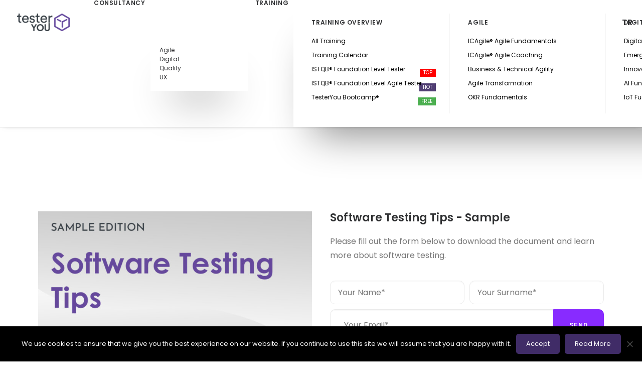

--- FILE ---
content_type: text/html; charset=UTF-8
request_url: https://testeryou.com/store/software-testing-tips-sample/
body_size: 50205
content:
<!DOCTYPE html>
<html class="no-touch" lang="en-US" xmlns="http://www.w3.org/1999/xhtml">
<head>
<meta http-equiv="Content-Type" content="text/html; charset=UTF-8">
<meta name="viewport" content="width=device-width, initial-scale=1">
<link rel="profile" href="https://gmpg.org/xfn/11">
<link rel="pingback" href="https://testeryou.com/xmlrpc.php">
<meta name='robots' content='index, follow, max-image-preview:large, max-snippet:-1, max-video-preview:-1' />
	<style>img:is([sizes="auto" i], [sizes^="auto," i]) { contain-intrinsic-size: 3000px 1500px }</style>
		<script>
(function (w, d) {
  "use strict";
  function parseBreakpoints(str) {
    return String(str || '')
      .split(',')
      .map(function (x) { return parseFloat(String(x).trim()); })
      .filter(function (n) { return !isNaN(n) && n > 0; })
      .sort(function (a, b) { return a - b; });
  }

  function pickBreakpoint(maxPx, bps) {
    if (!bps.length) return 2880;
    var chosen = bps[bps.length - 1];
    for (var i = bps.length - 1; i >= 0; i--) {
      var bp = bps[i];
      if (maxPx > bp) break;
      chosen = bp;
    }
    return chosen;
  }

  function setCookie(name, value) {
    try {
      var secure = (w.location && w.location.protocol === 'https:') ? ';secure' : '';
      d.cookie = name + '=' + String(value) + ';path=/;max-age=2592000' + secure;
    } catch (e) {}
  }

  function computeAndSet() {
    var vw = (d.documentElement && d.documentElement.clientWidth) ? d.documentElement.clientWidth : (w.innerWidth || 0);
    var vh = (d.documentElement && d.documentElement.clientHeight) ? d.documentElement.clientHeight : (w.innerHeight || 0);
    if (!vw && w.screen && w.screen.width) vw = w.screen.width;
    if (!vh && w.screen && w.screen.height) vh = w.screen.height;

    var ratio = w.devicePixelRatio || 1;
    if (ratio > 2) ratio = 2; // align with Uncode "limit density" common behavior

    var base = Math.max(vw, vh);
    var maxPx = base * ratio;

    var bpStr = (w.SiteParameters && w.SiteParameters.ai_breakpoints) ? w.SiteParameters.ai_breakpoints : '258,516,720,1032,1440,2064,2880';
    var bps = parseBreakpoints(bpStr);
    var imgBp = pickBreakpoint(maxPx, bps);

    // Only override when missing or obviously wrong.
    if (!w.uncodeScreen || w.uncodeScreen < 200) w.uncodeScreen = base;
    if (!w.uncodeImages || w.uncodeImages < 200) w.uncodeImages = imgBp;

    // Keep server-side cookies in sync (PHP reads dots as underscores).
    setCookie('uncodeAI.screen', w.uncodeScreen);
    setCookie('uncodeAI.images', w.uncodeImages);
  }

  computeAndSet();
  w.addEventListener('resize', computeAndSet, { passive: true });
  w.addEventListener('orientationchange', computeAndSet, { passive: true });

  // If Uncode is already available, re-run adaptive replacement once.
  w.addEventListener('DOMContentLoaded', function () {
    try {
      if (w.UNCODE && typeof w.UNCODE.adaptive === 'function') {
        w.UNCODE.adaptive();
      }
    } catch (e) {}
  });
})(window, document);
	</script>
	
	<!-- This site is optimized with the Yoast SEO plugin v26.1.1 - https://yoast.com/wordpress/plugins/seo/ -->
	<title>Software Testing Tips - Sample - TesterYou</title>
	<meta name="description" content="Click to download Software Testing Tips - Sample. You can also find other articles and templates from our store page." />
	<link rel="canonical" href="https://testeryou.com/store/software-testing-tips-sample/" />
	<meta property="og:locale" content="en_US" />
	<meta property="og:type" content="article" />
	<meta property="og:title" content="Software Testing Tips - Sample - TesterYou" />
	<meta property="og:description" content="Click to download Software Testing Tips - Sample. You can also find other articles and templates from our store page." />
	<meta property="og:url" content="https://testeryou.com/store/software-testing-tips-sample/" />
	<meta property="og:site_name" content="TesterYou" />
	<meta property="article:publisher" content="http://www.facebook.com/testeryouhq" />
	<meta property="article:modified_time" content="2025-10-14T11:38:33+00:00" />
	<meta property="og:image" content="https://testeryou.com/wp-content/uploads/2022/09/Software-Testing-Tips.jpg" />
	<meta property="og:image:width" content="1413" />
	<meta property="og:image:height" content="989" />
	<meta property="og:image:type" content="image/jpeg" />
	<meta name="twitter:card" content="summary_large_image" />
	<meta name="twitter:site" content="@testeryouhq" />
	<meta name="twitter:label1" content="Est. reading time" />
	<meta name="twitter:data1" content="1 minute" />
	<script type="application/ld+json" class="yoast-schema-graph">{"@context":"https://schema.org","@graph":[{"@type":"WebPage","@id":"https://testeryou.com/store/software-testing-tips-sample/","url":"https://testeryou.com/store/software-testing-tips-sample/","name":"Software Testing Tips - Sample - TesterYou","isPartOf":{"@id":"https://testeryou.com/#website"},"primaryImageOfPage":{"@id":"https://testeryou.com/store/software-testing-tips-sample/#primaryimage"},"image":{"@id":"https://testeryou.com/store/software-testing-tips-sample/#primaryimage"},"thumbnailUrl":"https://testeryou.com/wp-content/uploads/2022/09/Software-Testing-Tips.jpg","datePublished":"2021-05-05T09:07:44+00:00","dateModified":"2025-10-14T11:38:33+00:00","description":"Click to download Software Testing Tips - Sample. You can also find other articles and templates from our store page.","breadcrumb":{"@id":"https://testeryou.com/store/software-testing-tips-sample/#breadcrumb"},"inLanguage":"en-US","potentialAction":[{"@type":"ReadAction","target":["https://testeryou.com/store/software-testing-tips-sample/"]}]},{"@type":"ImageObject","inLanguage":"en-US","@id":"https://testeryou.com/store/software-testing-tips-sample/#primaryimage","url":"https://testeryou.com/wp-content/uploads/2022/09/Software-Testing-Tips.jpg","contentUrl":"https://testeryou.com/wp-content/uploads/2022/09/Software-Testing-Tips.jpg","width":1413,"height":989},{"@type":"BreadcrumbList","@id":"https://testeryou.com/store/software-testing-tips-sample/#breadcrumb","itemListElement":[{"@type":"ListItem","position":1,"name":"Home","item":"https://testeryou.com/"},{"@type":"ListItem","position":2,"name":"Store","item":"https://testeryou.com/store/"},{"@type":"ListItem","position":3,"name":"Software Testing Tips &#8211; Sample"}]},{"@type":"WebSite","@id":"https://testeryou.com/#website","url":"https://testeryou.com/","name":"TesterYou","description":"TesterYou","publisher":{"@id":"https://testeryou.com/#organization"},"potentialAction":[{"@type":"SearchAction","target":{"@type":"EntryPoint","urlTemplate":"https://testeryou.com/?s={search_term_string}"},"query-input":{"@type":"PropertyValueSpecification","valueRequired":true,"valueName":"search_term_string"}}],"inLanguage":"en-US"},{"@type":"Organization","@id":"https://testeryou.com/#organization","name":"TesterYou Bilişim Hizmetleri A.Ş.","url":"https://testeryou.com/","logo":{"@type":"ImageObject","inLanguage":"en-US","@id":"https://testeryou.com/#/schema/logo/image/","url":"https://testeryou.com/wp-content/uploads/2018/06/TesterYou_Favicon.png","contentUrl":"https://testeryou.com/wp-content/uploads/2018/06/TesterYou_Favicon.png","width":1691,"height":1921,"caption":"TesterYou Bilişim Hizmetleri A.Ş."},"image":{"@id":"https://testeryou.com/#/schema/logo/image/"},"sameAs":["http://www.facebook.com/testeryouhq","https://x.com/testeryouhq","http://www.instagram.com/testeryouhq/","http://www.linkedin.com/company/testeryou/","http://www.youtube.com/channel/UC77eVCL7mzsIbNP799cEPOQ"]}]}</script>
	<!-- / Yoast SEO plugin. -->


<link rel='dns-prefetch' href='//fonts.googleapis.com' />
<link rel='dns-prefetch' href='//use.fontawesome.com' />
		<!-- This site uses the Google Analytics by ExactMetrics plugin v8.9.0 - Using Analytics tracking - https://www.exactmetrics.com/ -->
		<!-- Note: ExactMetrics is not currently configured on this site. The site owner needs to authenticate with Google Analytics in the ExactMetrics settings panel. -->
					<!-- No tracking code set -->
				<!-- / Google Analytics by ExactMetrics -->
		<script type="text/javascript">
/* <![CDATA[ */
window._wpemojiSettings = {"baseUrl":"https:\/\/s.w.org\/images\/core\/emoji\/16.0.1\/72x72\/","ext":".png","svgUrl":"https:\/\/s.w.org\/images\/core\/emoji\/16.0.1\/svg\/","svgExt":".svg","source":{"concatemoji":"https:\/\/testeryou.com\/wp-includes\/js\/wp-emoji-release.min.js?ver=f9996792aa13bf6ee4efbbda97f7704c"}};
/*! This file is auto-generated */
!function(s,n){var o,i,e;function c(e){try{var t={supportTests:e,timestamp:(new Date).valueOf()};sessionStorage.setItem(o,JSON.stringify(t))}catch(e){}}function p(e,t,n){e.clearRect(0,0,e.canvas.width,e.canvas.height),e.fillText(t,0,0);var t=new Uint32Array(e.getImageData(0,0,e.canvas.width,e.canvas.height).data),a=(e.clearRect(0,0,e.canvas.width,e.canvas.height),e.fillText(n,0,0),new Uint32Array(e.getImageData(0,0,e.canvas.width,e.canvas.height).data));return t.every(function(e,t){return e===a[t]})}function u(e,t){e.clearRect(0,0,e.canvas.width,e.canvas.height),e.fillText(t,0,0);for(var n=e.getImageData(16,16,1,1),a=0;a<n.data.length;a++)if(0!==n.data[a])return!1;return!0}function f(e,t,n,a){switch(t){case"flag":return n(e,"\ud83c\udff3\ufe0f\u200d\u26a7\ufe0f","\ud83c\udff3\ufe0f\u200b\u26a7\ufe0f")?!1:!n(e,"\ud83c\udde8\ud83c\uddf6","\ud83c\udde8\u200b\ud83c\uddf6")&&!n(e,"\ud83c\udff4\udb40\udc67\udb40\udc62\udb40\udc65\udb40\udc6e\udb40\udc67\udb40\udc7f","\ud83c\udff4\u200b\udb40\udc67\u200b\udb40\udc62\u200b\udb40\udc65\u200b\udb40\udc6e\u200b\udb40\udc67\u200b\udb40\udc7f");case"emoji":return!a(e,"\ud83e\udedf")}return!1}function g(e,t,n,a){var r="undefined"!=typeof WorkerGlobalScope&&self instanceof WorkerGlobalScope?new OffscreenCanvas(300,150):s.createElement("canvas"),o=r.getContext("2d",{willReadFrequently:!0}),i=(o.textBaseline="top",o.font="600 32px Arial",{});return e.forEach(function(e){i[e]=t(o,e,n,a)}),i}function t(e){var t=s.createElement("script");t.src=e,t.defer=!0,s.head.appendChild(t)}"undefined"!=typeof Promise&&(o="wpEmojiSettingsSupports",i=["flag","emoji"],n.supports={everything:!0,everythingExceptFlag:!0},e=new Promise(function(e){s.addEventListener("DOMContentLoaded",e,{once:!0})}),new Promise(function(t){var n=function(){try{var e=JSON.parse(sessionStorage.getItem(o));if("object"==typeof e&&"number"==typeof e.timestamp&&(new Date).valueOf()<e.timestamp+604800&&"object"==typeof e.supportTests)return e.supportTests}catch(e){}return null}();if(!n){if("undefined"!=typeof Worker&&"undefined"!=typeof OffscreenCanvas&&"undefined"!=typeof URL&&URL.createObjectURL&&"undefined"!=typeof Blob)try{var e="postMessage("+g.toString()+"("+[JSON.stringify(i),f.toString(),p.toString(),u.toString()].join(",")+"));",a=new Blob([e],{type:"text/javascript"}),r=new Worker(URL.createObjectURL(a),{name:"wpTestEmojiSupports"});return void(r.onmessage=function(e){c(n=e.data),r.terminate(),t(n)})}catch(e){}c(n=g(i,f,p,u))}t(n)}).then(function(e){for(var t in e)n.supports[t]=e[t],n.supports.everything=n.supports.everything&&n.supports[t],"flag"!==t&&(n.supports.everythingExceptFlag=n.supports.everythingExceptFlag&&n.supports[t]);n.supports.everythingExceptFlag=n.supports.everythingExceptFlag&&!n.supports.flag,n.DOMReady=!1,n.readyCallback=function(){n.DOMReady=!0}}).then(function(){return e}).then(function(){var e;n.supports.everything||(n.readyCallback(),(e=n.source||{}).concatemoji?t(e.concatemoji):e.wpemoji&&e.twemoji&&(t(e.twemoji),t(e.wpemoji)))}))}((window,document),window._wpemojiSettings);
/* ]]> */
</script>

<style id='wp-emoji-styles-inline-css' type='text/css'>

	img.wp-smiley, img.emoji {
		display: inline !important;
		border: none !important;
		box-shadow: none !important;
		height: 1em !important;
		width: 1em !important;
		margin: 0 0.07em !important;
		vertical-align: -0.1em !important;
		background: none !important;
		padding: 0 !important;
	}
</style>
<link rel='stylesheet' id='wp-block-library-css' href='https://testeryou.com/wp-includes/css/dist/block-library/style.min.css?ver=f9996792aa13bf6ee4efbbda97f7704c' type='text/css' media='all' />
<style id='classic-theme-styles-inline-css' type='text/css'>
/*! This file is auto-generated */
.wp-block-button__link{color:#fff;background-color:#32373c;border-radius:9999px;box-shadow:none;text-decoration:none;padding:calc(.667em + 2px) calc(1.333em + 2px);font-size:1.125em}.wp-block-file__button{background:#32373c;color:#fff;text-decoration:none}
</style>
<link rel='stylesheet' id='mpp_gutenberg-css' href='https://testeryou.com/wp-content/plugins/metronet-profile-picture/dist/blocks.style.build.css?ver=2.6.3' type='text/css' media='all' />
<style id='font-awesome-svg-styles-default-inline-css' type='text/css'>
.svg-inline--fa {
  display: inline-block;
  height: 1em;
  overflow: visible;
  vertical-align: -.125em;
}
</style>
<link rel='stylesheet' id='font-awesome-svg-styles-css' href='https://testeryou.com/wp-content/uploads/font-awesome/v6.4.2/css/svg-with-js.css' type='text/css' media='all' />
<style id='font-awesome-svg-styles-inline-css' type='text/css'>
   .wp-block-font-awesome-icon svg::before,
   .wp-rich-text-font-awesome-icon svg::before {content: unset;}
</style>
<style id='global-styles-inline-css' type='text/css'>
:root{--wp--preset--aspect-ratio--square: 1;--wp--preset--aspect-ratio--4-3: 4/3;--wp--preset--aspect-ratio--3-4: 3/4;--wp--preset--aspect-ratio--3-2: 3/2;--wp--preset--aspect-ratio--2-3: 2/3;--wp--preset--aspect-ratio--16-9: 16/9;--wp--preset--aspect-ratio--9-16: 9/16;--wp--preset--color--black: #000000;--wp--preset--color--cyan-bluish-gray: #abb8c3;--wp--preset--color--white: #ffffff;--wp--preset--color--pale-pink: #f78da7;--wp--preset--color--vivid-red: #cf2e2e;--wp--preset--color--luminous-vivid-orange: #ff6900;--wp--preset--color--luminous-vivid-amber: #fcb900;--wp--preset--color--light-green-cyan: #7bdcb5;--wp--preset--color--vivid-green-cyan: #00d084;--wp--preset--color--pale-cyan-blue: #8ed1fc;--wp--preset--color--vivid-cyan-blue: #0693e3;--wp--preset--color--vivid-purple: #9b51e0;--wp--preset--gradient--vivid-cyan-blue-to-vivid-purple: linear-gradient(135deg,rgba(6,147,227,1) 0%,rgb(155,81,224) 100%);--wp--preset--gradient--light-green-cyan-to-vivid-green-cyan: linear-gradient(135deg,rgb(122,220,180) 0%,rgb(0,208,130) 100%);--wp--preset--gradient--luminous-vivid-amber-to-luminous-vivid-orange: linear-gradient(135deg,rgba(252,185,0,1) 0%,rgba(255,105,0,1) 100%);--wp--preset--gradient--luminous-vivid-orange-to-vivid-red: linear-gradient(135deg,rgba(255,105,0,1) 0%,rgb(207,46,46) 100%);--wp--preset--gradient--very-light-gray-to-cyan-bluish-gray: linear-gradient(135deg,rgb(238,238,238) 0%,rgb(169,184,195) 100%);--wp--preset--gradient--cool-to-warm-spectrum: linear-gradient(135deg,rgb(74,234,220) 0%,rgb(151,120,209) 20%,rgb(207,42,186) 40%,rgb(238,44,130) 60%,rgb(251,105,98) 80%,rgb(254,248,76) 100%);--wp--preset--gradient--blush-light-purple: linear-gradient(135deg,rgb(255,206,236) 0%,rgb(152,150,240) 100%);--wp--preset--gradient--blush-bordeaux: linear-gradient(135deg,rgb(254,205,165) 0%,rgb(254,45,45) 50%,rgb(107,0,62) 100%);--wp--preset--gradient--luminous-dusk: linear-gradient(135deg,rgb(255,203,112) 0%,rgb(199,81,192) 50%,rgb(65,88,208) 100%);--wp--preset--gradient--pale-ocean: linear-gradient(135deg,rgb(255,245,203) 0%,rgb(182,227,212) 50%,rgb(51,167,181) 100%);--wp--preset--gradient--electric-grass: linear-gradient(135deg,rgb(202,248,128) 0%,rgb(113,206,126) 100%);--wp--preset--gradient--midnight: linear-gradient(135deg,rgb(2,3,129) 0%,rgb(40,116,252) 100%);--wp--preset--font-size--small: 13px;--wp--preset--font-size--medium: 20px;--wp--preset--font-size--large: 36px;--wp--preset--font-size--x-large: 42px;--wp--preset--spacing--20: 0.44rem;--wp--preset--spacing--30: 0.67rem;--wp--preset--spacing--40: 1rem;--wp--preset--spacing--50: 1.5rem;--wp--preset--spacing--60: 2.25rem;--wp--preset--spacing--70: 3.38rem;--wp--preset--spacing--80: 5.06rem;--wp--preset--shadow--natural: 6px 6px 9px rgba(0, 0, 0, 0.2);--wp--preset--shadow--deep: 12px 12px 50px rgba(0, 0, 0, 0.4);--wp--preset--shadow--sharp: 6px 6px 0px rgba(0, 0, 0, 0.2);--wp--preset--shadow--outlined: 6px 6px 0px -3px rgba(255, 255, 255, 1), 6px 6px rgba(0, 0, 0, 1);--wp--preset--shadow--crisp: 6px 6px 0px rgba(0, 0, 0, 1);}:where(.is-layout-flex){gap: 0.5em;}:where(.is-layout-grid){gap: 0.5em;}body .is-layout-flex{display: flex;}.is-layout-flex{flex-wrap: wrap;align-items: center;}.is-layout-flex > :is(*, div){margin: 0;}body .is-layout-grid{display: grid;}.is-layout-grid > :is(*, div){margin: 0;}:where(.wp-block-columns.is-layout-flex){gap: 2em;}:where(.wp-block-columns.is-layout-grid){gap: 2em;}:where(.wp-block-post-template.is-layout-flex){gap: 1.25em;}:where(.wp-block-post-template.is-layout-grid){gap: 1.25em;}.has-black-color{color: var(--wp--preset--color--black) !important;}.has-cyan-bluish-gray-color{color: var(--wp--preset--color--cyan-bluish-gray) !important;}.has-white-color{color: var(--wp--preset--color--white) !important;}.has-pale-pink-color{color: var(--wp--preset--color--pale-pink) !important;}.has-vivid-red-color{color: var(--wp--preset--color--vivid-red) !important;}.has-luminous-vivid-orange-color{color: var(--wp--preset--color--luminous-vivid-orange) !important;}.has-luminous-vivid-amber-color{color: var(--wp--preset--color--luminous-vivid-amber) !important;}.has-light-green-cyan-color{color: var(--wp--preset--color--light-green-cyan) !important;}.has-vivid-green-cyan-color{color: var(--wp--preset--color--vivid-green-cyan) !important;}.has-pale-cyan-blue-color{color: var(--wp--preset--color--pale-cyan-blue) !important;}.has-vivid-cyan-blue-color{color: var(--wp--preset--color--vivid-cyan-blue) !important;}.has-vivid-purple-color{color: var(--wp--preset--color--vivid-purple) !important;}.has-black-background-color{background-color: var(--wp--preset--color--black) !important;}.has-cyan-bluish-gray-background-color{background-color: var(--wp--preset--color--cyan-bluish-gray) !important;}.has-white-background-color{background-color: var(--wp--preset--color--white) !important;}.has-pale-pink-background-color{background-color: var(--wp--preset--color--pale-pink) !important;}.has-vivid-red-background-color{background-color: var(--wp--preset--color--vivid-red) !important;}.has-luminous-vivid-orange-background-color{background-color: var(--wp--preset--color--luminous-vivid-orange) !important;}.has-luminous-vivid-amber-background-color{background-color: var(--wp--preset--color--luminous-vivid-amber) !important;}.has-light-green-cyan-background-color{background-color: var(--wp--preset--color--light-green-cyan) !important;}.has-vivid-green-cyan-background-color{background-color: var(--wp--preset--color--vivid-green-cyan) !important;}.has-pale-cyan-blue-background-color{background-color: var(--wp--preset--color--pale-cyan-blue) !important;}.has-vivid-cyan-blue-background-color{background-color: var(--wp--preset--color--vivid-cyan-blue) !important;}.has-vivid-purple-background-color{background-color: var(--wp--preset--color--vivid-purple) !important;}.has-black-border-color{border-color: var(--wp--preset--color--black) !important;}.has-cyan-bluish-gray-border-color{border-color: var(--wp--preset--color--cyan-bluish-gray) !important;}.has-white-border-color{border-color: var(--wp--preset--color--white) !important;}.has-pale-pink-border-color{border-color: var(--wp--preset--color--pale-pink) !important;}.has-vivid-red-border-color{border-color: var(--wp--preset--color--vivid-red) !important;}.has-luminous-vivid-orange-border-color{border-color: var(--wp--preset--color--luminous-vivid-orange) !important;}.has-luminous-vivid-amber-border-color{border-color: var(--wp--preset--color--luminous-vivid-amber) !important;}.has-light-green-cyan-border-color{border-color: var(--wp--preset--color--light-green-cyan) !important;}.has-vivid-green-cyan-border-color{border-color: var(--wp--preset--color--vivid-green-cyan) !important;}.has-pale-cyan-blue-border-color{border-color: var(--wp--preset--color--pale-cyan-blue) !important;}.has-vivid-cyan-blue-border-color{border-color: var(--wp--preset--color--vivid-cyan-blue) !important;}.has-vivid-purple-border-color{border-color: var(--wp--preset--color--vivid-purple) !important;}.has-vivid-cyan-blue-to-vivid-purple-gradient-background{background: var(--wp--preset--gradient--vivid-cyan-blue-to-vivid-purple) !important;}.has-light-green-cyan-to-vivid-green-cyan-gradient-background{background: var(--wp--preset--gradient--light-green-cyan-to-vivid-green-cyan) !important;}.has-luminous-vivid-amber-to-luminous-vivid-orange-gradient-background{background: var(--wp--preset--gradient--luminous-vivid-amber-to-luminous-vivid-orange) !important;}.has-luminous-vivid-orange-to-vivid-red-gradient-background{background: var(--wp--preset--gradient--luminous-vivid-orange-to-vivid-red) !important;}.has-very-light-gray-to-cyan-bluish-gray-gradient-background{background: var(--wp--preset--gradient--very-light-gray-to-cyan-bluish-gray) !important;}.has-cool-to-warm-spectrum-gradient-background{background: var(--wp--preset--gradient--cool-to-warm-spectrum) !important;}.has-blush-light-purple-gradient-background{background: var(--wp--preset--gradient--blush-light-purple) !important;}.has-blush-bordeaux-gradient-background{background: var(--wp--preset--gradient--blush-bordeaux) !important;}.has-luminous-dusk-gradient-background{background: var(--wp--preset--gradient--luminous-dusk) !important;}.has-pale-ocean-gradient-background{background: var(--wp--preset--gradient--pale-ocean) !important;}.has-electric-grass-gradient-background{background: var(--wp--preset--gradient--electric-grass) !important;}.has-midnight-gradient-background{background: var(--wp--preset--gradient--midnight) !important;}.has-small-font-size{font-size: var(--wp--preset--font-size--small) !important;}.has-medium-font-size{font-size: var(--wp--preset--font-size--medium) !important;}.has-large-font-size{font-size: var(--wp--preset--font-size--large) !important;}.has-x-large-font-size{font-size: var(--wp--preset--font-size--x-large) !important;}
:where(.wp-block-post-template.is-layout-flex){gap: 1.25em;}:where(.wp-block-post-template.is-layout-grid){gap: 1.25em;}
:where(.wp-block-columns.is-layout-flex){gap: 2em;}:where(.wp-block-columns.is-layout-grid){gap: 2em;}
:root :where(.wp-block-pullquote){font-size: 1.5em;line-height: 1.6;}
</style>
<link rel='stylesheet' id='contact-form-7-css' href='https://testeryou.com/wp-content/plugins/contact-form-7/includes/css/styles.css?ver=6.1.2' type='text/css' media='all' />
<link rel='stylesheet' id='cookie-notice-front-css' href='https://testeryou.com/wp-content/plugins/cookie-notice/css/front.min.css?ver=2.5.7' type='text/css' media='all' />
<link rel='stylesheet' id='likebtn_style-css' href='https://testeryou.com/wp-content/plugins/likebtn-like-button/public/css/style.css?ver=f9996792aa13bf6ee4efbbda97f7704c' type='text/css' media='all' />
<link rel='stylesheet' id='tasarlab_tsrb-css' href='https://testeryou.com/wp-content/plugins/tasarlab-shortcodes/assets/css/style_tsrb.css?ver=f9996792aa13bf6ee4efbbda97f7704c' type='text/css' media='all' />
<link rel='stylesheet' id='uncodefont-google-css' href='//fonts.googleapis.com/css?family=Poppins%3A300%2Cregular%2C500%2C600%2C700%7CDroid+Serif%3Aregular%2Citalic%2C700%2C700italic%7CDosis%3A200%2C300%2Cregular%2C500%2C600%2C700%2C800%7CPlayfair+Display%3Aregular%2Citalic%2C700%2C700italic%2C900%2C900italic%7COswald%3A300%2Cregular%2C700%7CRoboto%3A100%2C100italic%2C300%2C300italic%2Cregular%2Citalic%2C500%2C500italic%2C700%2C700italic%2C900%2C900italic%7CNunito%3A200%2C200italic%2C300%2C300italic%2Cregular%2Citalic%2C600%2C600italic%2C700%2C700italic%2C900%2C900italic&#038;subset=devanagari%2Clatin-ext%2Clatin%2Ccyrillic%2Cvietnamese%2Cgreek%2Ccyrillic-ext%2Cgreek-ext&#038;ver=2.7.8' type='text/css' media='all' />
<link rel='stylesheet' id='uncode-privacy-css' href='https://testeryou.com/wp-content/plugins/uncode-privacy/assets/css/uncode-privacy-public.css?ver=2.2.7' type='text/css' media='all' />
<link rel='stylesheet' id='wpml-menu-item-0-css' href='https://testeryou.com/wp-content/plugins/sitepress-multilingual-cms/templates/language-switchers/menu-item/style.min.css?ver=1' type='text/css' media='all' />
<link rel='stylesheet' id='font-awesome-official-css' href='https://use.fontawesome.com/releases/v6.4.2/css/all.css' type='text/css' media='all' integrity="sha384-blOohCVdhjmtROpu8+CfTnUWham9nkX7P7OZQMst+RUnhtoY/9qemFAkIKOYxDI3" crossorigin="anonymous" />
<link rel='stylesheet' id='uncode-style-css' href='https://testeryou.com/wp-content/themes/uncode/library/css/style.css?ver=2097016600' type='text/css' media='all' />
<style id='uncode-style-inline-css' type='text/css'>

@media (min-width: 960px) { 
		.limit-width { max-width: 1200px; margin: auto;}
		.menu-container:not(.grid-filters) .menu-horizontal ul.menu-smart .megamenu-block-wrapper > .vc_row[data-parent="true"].limit-width:not(.row-parent-limit) { max-width: calc(1200px - 72px); }
		}
#changer-back-color { transition: background-color 1000ms cubic-bezier(0.25, 1, 0.5, 1) !important; } #changer-back-color > div { transition: opacity 1000ms cubic-bezier(0.25, 1, 0.5, 1) !important; } body.bg-changer-init.disable-hover .main-wrapper .style-light,  body.bg-changer-init.disable-hover .main-wrapper .style-light h1,  body.bg-changer-init.disable-hover .main-wrapper .style-light h2, body.bg-changer-init.disable-hover .main-wrapper .style-light h3, body.bg-changer-init.disable-hover .main-wrapper .style-light h4, body.bg-changer-init.disable-hover .main-wrapper .style-light h5, body.bg-changer-init.disable-hover .main-wrapper .style-light h6, body.bg-changer-init.disable-hover .main-wrapper .style-light a, body.bg-changer-init.disable-hover .main-wrapper .style-dark, body.bg-changer-init.disable-hover .main-wrapper .style-dark h1, body.bg-changer-init.disable-hover .main-wrapper .style-dark h2, body.bg-changer-init.disable-hover .main-wrapper .style-dark h3, body.bg-changer-init.disable-hover .main-wrapper .style-dark h4, body.bg-changer-init.disable-hover .main-wrapper .style-dark h5, body.bg-changer-init.disable-hover .main-wrapper .style-dark h6, body.bg-changer-init.disable-hover .main-wrapper .style-dark a { transition: color 1000ms cubic-bezier(0.25, 1, 0.5, 1) !important; }
</style>
<link rel='stylesheet' id='uncode-icons-css' href='https://testeryou.com/wp-content/themes/uncode/library/css/uncode-icons.css?ver=2097016600' type='text/css' media='all' />
<link rel='stylesheet' id='uncode-custom-style-css' href='https://testeryou.com/wp-content/themes/uncode/library/css/style-custom.css?ver=2097016600' type='text/css' media='all' />
<style id='uncode-custom-style-inline-css' type='text/css'>
.type-testeryou-products .row-navigation {display:none;}.menu-primary .menu-icons.menu-smart > li > a { text-align:center; }body:not(.menu-force-opacity) .menu-wrapper:not(.no-header) .menu-transparent:not(.is_stuck):not(.is_mobile_open).menu-transparent.style-dark-original > *, body:not(.menu-force-opacity) .menu-wrapper:not(.no-header) .menu-transparent:not(.is_stuck):not(.is_mobile_open).menu-transparent.style-light-original.style-dark-override > * { background-color:rgb(27 29 31);}.site-footer input.wpcf7-email {height:auto !important;}body.home .icon-expand .icon-box-content, body.home .icon-expand .icon-box-icon {width:86%;}.site-footer .wpcf7-acceptance .wpcf7-list-item-label {position:relative;top:-5px;padding-left:10px !important;}.site-footer span.wpcf7-form-control-wrap span.wpcf7-list-item {margin:0 !important;}.site-footer .wpcf7-inline-wrapper.wpcf7-input-group {display:flex;height:62px;}form input {border-radius:10px !important;}.site-footer input.wpcf7-form-control.wpcf7-submit.btn {height:auto;border:1px solid #882BFF;border-radius:0 10px 10px 0;}.site-footer .heading-text.el-text {text-align:left !important;float:left;margin-bottom:20px;width:100%;}ul.menu-smart.sm.menu-icons.menu-smart-social {border-left:0 !important;} body.page-id-75824 .style-dark a:not(.btn-text-skin):hover, body.page-id-22172 .style-dark a:not(.btn-text-skin):hover { color:white !important;} .header-basic .header-content-inner p { font-weight:400; font-size:18px !important;} .ult-modal-input-wrapper { margin:0 !important; padding:0 !important;} .eventon_full_description .eventon_desc_in { text-align:justify !important;} .site-footer p { margin-top:0 !important;} .subscribe-text { text-align:justify !important;} body .wpcf7 span.wpcf7-not-valid-tip, body .wpcf7 .wpcf7-validation-errors { color:#882BFF !important;} body .wpcf7 .wpcf7-validation-errors { text-align:center !important;} body .wpcf7 span.wpcf7-not-valid-tip { text-align:left !important;} .careers-section-1 p.text-top-reduced { line-height:27px !important; font-size:16px !important; padding:0 !important; padding-left:0px !important; padding-right:0 !important;} .esi-slide-reopen-75624 { border-radius:5px !important;} i.um-icon-log-out { margin-top:5px;} .post-wrapper .post-share .share-button.share-inline .social.top li { display:inline-block !important; margin-right:35px;} .post-wrapper .post-share { border-bottom-width:0 !important; border-bottom-style:solid; padding-top:30px !important; padding-bottom:0 !important; margin-bottom:-30px !important; position:relative; display:inline-block; width:100% !important;} .post-wrapper .post-share li { font-size:30px;} .footer-form-settings { margin-bottom:-25px;} span.wpcf7-list-item { margin:12px 0 0 1em !important;} .style-transparent-bg { background-color:transparent;}.btn-transparent { color:#ffffff !important; background-color:transparent !important; border-color:transparent !important;}.btn-transparent:not(.btn-hover-nobg):hover, .btn-transparent:not(.btn-hover-nobg):focus,btn-transparent:active { background-color:transparent !important; border-color:transparent !important;}.btn-transparent.btn-flat:not(.btn-hover-nobg):hover, .btn-transparent.btn-flat:not(.btn-hover-nobg):focus,btn-transparent.btn-flat:active { background-color:#000000000100 !important; border-color:#000000000100 !important;}.btn-transparent:not(.btn-flat):not(.btn-hover-nobg):not(.btn-text-skin):hover, .btn-transparent:not(.btn-hover-nobg):not(.btn-text-skin):focus,btn-transparent:active { color:transparent !important;}.btn-transparent.btn-outline { background-color:transparent !important; border-color:transparent !important;}.btn-transparent.btn-outline:not(.btn-text-skin) { color:transparent !important;}.btn-transparent.btn-outline:not(.btn-hover-nobg):hover, .btn-transparent.btn-outline:not(.btn-hover-nobg):focus, btn-transparent.btn-outline:active { background-color:transparent !important; border-color:transparent !important;}.btn-transparent.btn-outline:not(.btn-hover-nobg):not(.btn-text-skin):hover, .btn-transparent.btn-outline:not(.btn-hover-nobg):not(.btn-text-skin):focus, btn-transparent.btn-outline:active { color:#ffffff !important;}.style-light .btn-transparent.btn-text-skin.btn-outline, .style-light .btn-transparent.btn-text-skin:not(.btn-outline):hover { color:#303133 !important;}.style-light .btn-transparent.btn-text-skin.btn-outline:hover { color:#ffffff !important;}.text-transparent-color { color:transparent !important; fill:transparent !important;}.border-transparent-color { border-color:transparent !important;}.tmb-overlay-gradient-top .style-transparent-bg { background-color:transparent !important; background-image:-webkit-linear-gradient(top, transparent 0%, transparent 50%) !important; background-image:-moz-linear-gradient(top, transparent 0%, transparent 50%) !important; background-image:-o-linear-gradient(top, transparent 0%, transparent 50%) !important; background-image:linear-gradient(to bottom, transparent 0%, transparent 50%) !important;}.tmb-overlay-gradient-bottom .style-transparent-bg { background-color:transparent !important; background-image:-webkit-linear-gradient(bottom, transparent 0%, transparent 50%) !important; background-image:-moz-linear-gradient(bottom, transparent 0%, transparent 50%) !important; background-image:-o-linear-gradient(bottom, transparent 0%, transparent 50%) !important; background-image:linear-gradient(to top, transparent 0%, transparent 50%) !important;}.style-color-jevc-bg { background-color:#000000;}.btn-color-jevc { color:#ffffff !important; background-color:#000000 !important; border-color:#000000 !important;}.btn-color-jevc:not(.btn-hover-nobg):hover, .btn-color-jevc:not(.btn-hover-nobg):focus,btn-color-jevc:active { background-color:transparent !important; border-color:#000000 !important;}.btn-color-jevc.btn-flat:not(.btn-hover-nobg):hover, .btn-color-jevc.btn-flat:not(.btn-hover-nobg):focus,btn-color-jevc.btn-flat:active { background-color:#000000 !important; border-color:#000000 !important;}.btn-color-jevc:not(.btn-flat):not(.btn-hover-nobg):not(.btn-text-skin):hover, .btn-color-jevc:not(.btn-hover-nobg):not(.btn-text-skin):focus,btn-color-jevc:active { color:#000000 !important;}.btn-color-jevc.btn-outline { background-color:transparent !important; border-color:#000000 !important;}.btn-color-jevc.btn-outline:not(.btn-text-skin) { color:#000000 !important;}.btn-color-jevc.btn-outline:not(.btn-hover-nobg):hover, .btn-color-jevc.btn-outline:not(.btn-hover-nobg):focus, btn-color-jevc.btn-outline:active { background-color:#000000 !important; border-color:#000000 !important;}.btn-color-jevc.btn-outline:not(.btn-hover-nobg):not(.btn-text-skin):hover, .btn-color-jevc.btn-outline:not(.btn-hover-nobg):not(.btn-text-skin):focus, btn-color-jevc.btn-outline:active { color:#ffffff !important;}.style-light .btn-color-jevc.btn-text-skin.btn-outline, .style-light .btn-color-jevc.btn-text-skin:not(.btn-outline):hover { color:#303133 !important;}.style-light .btn-color-jevc.btn-text-skin.btn-outline:hover { color:#ffffff !important;}.text-color-jevc-color { color:#000000 !important; fill:#000000 !important;}.border-color-jevc-color { border-color:#000000 !important;}.tmb-overlay-gradient-top .style-color-jevc-bg { background-color:transparent !important; background-image:-webkit-linear-gradient(top, #000000 0%, transparent 50%) !important; background-image:-moz-linear-gradient(top, #000000 0%, transparent 50%) !important; background-image:-o-linear-gradient(top, #000000 0%, transparent 50%) !important; background-image:linear-gradient(to bottom, #000000 0%, transparent 50%) !important;}.tmb-overlay-gradient-bottom .style-color-jevc-bg { background-color:transparent !important; background-image:-webkit-linear-gradient(bottom, #000000 0%, transparent 50%) !important; background-image:-moz-linear-gradient(bottom, #000000 0%, transparent 50%) !important; background-image:-o-linear-gradient(bottom, #000000 0%, transparent 50%) !important; background-image:linear-gradient(to top, #000000 0%, transparent 50%) !important;}.style-color-nhtu-bg { background-color:#101213;}.btn-color-nhtu { color:#ffffff !important; background-color:#101213 !important; border-color:#101213 !important;}.btn-color-nhtu:not(.btn-hover-nobg):hover, .btn-color-nhtu:not(.btn-hover-nobg):focus,btn-color-nhtu:active { background-color:transparent !important; border-color:#101213 !important;}.btn-color-nhtu.btn-flat:not(.btn-hover-nobg):hover, .btn-color-nhtu.btn-flat:not(.btn-hover-nobg):focus,btn-color-nhtu.btn-flat:active { background-color:#030506 !important; border-color:#030506 !important;}.btn-color-nhtu:not(.btn-flat):not(.btn-hover-nobg):not(.btn-text-skin):hover, .btn-color-nhtu:not(.btn-hover-nobg):not(.btn-text-skin):focus,btn-color-nhtu:active { color:#101213 !important;}.btn-color-nhtu.btn-outline { background-color:transparent !important; border-color:#101213 !important;}.btn-color-nhtu.btn-outline:not(.btn-text-skin) { color:#101213 !important;}.btn-color-nhtu.btn-outline:not(.btn-hover-nobg):hover, .btn-color-nhtu.btn-outline:not(.btn-hover-nobg):focus, btn-color-nhtu.btn-outline:active { background-color:#101213 !important; border-color:#101213 !important;}.btn-color-nhtu.btn-outline:not(.btn-hover-nobg):not(.btn-text-skin):hover, .btn-color-nhtu.btn-outline:not(.btn-hover-nobg):not(.btn-text-skin):focus, btn-color-nhtu.btn-outline:active { color:#ffffff !important;}.style-light .btn-color-nhtu.btn-text-skin.btn-outline, .style-light .btn-color-nhtu.btn-text-skin:not(.btn-outline):hover { color:#303133 !important;}.style-light .btn-color-nhtu.btn-text-skin.btn-outline:hover { color:#ffffff !important;}.text-color-nhtu-color { color:#101213 !important; fill:#101213 !important;}.border-color-nhtu-color { border-color:#101213 !important;}.tmb-overlay-gradient-top .style-color-nhtu-bg { background-color:transparent !important; background-image:-webkit-linear-gradient(top, #101213 0%, transparent 50%) !important; background-image:-moz-linear-gradient(top, #101213 0%, transparent 50%) !important; background-image:-o-linear-gradient(top, #101213 0%, transparent 50%) !important; background-image:linear-gradient(to bottom, #101213 0%, transparent 50%) !important;}.tmb-overlay-gradient-bottom .style-color-nhtu-bg { background-color:transparent !important; background-image:-webkit-linear-gradient(bottom, #101213 0%, transparent 50%) !important; background-image:-moz-linear-gradient(bottom, #101213 0%, transparent 50%) !important; background-image:-o-linear-gradient(bottom, #101213 0%, transparent 50%) !important; background-image:linear-gradient(to top, #101213 0%, transparent 50%) !important;}.style-color-wayh-bg { background-color:#141618;}.btn-color-wayh { color:#ffffff !important; background-color:#141618 !important; border-color:#141618 !important;}.btn-color-wayh:not(.btn-hover-nobg):hover, .btn-color-wayh:not(.btn-hover-nobg):focus,btn-color-wayh:active { background-color:transparent !important; border-color:#141618 !important;}.btn-color-wayh.btn-flat:not(.btn-hover-nobg):hover, .btn-color-wayh.btn-flat:not(.btn-hover-nobg):focus,btn-color-wayh.btn-flat:active { background-color:#07090b !important; border-color:#07090b !important;}.btn-color-wayh:not(.btn-flat):not(.btn-hover-nobg):not(.btn-text-skin):hover, .btn-color-wayh:not(.btn-hover-nobg):not(.btn-text-skin):focus,btn-color-wayh:active { color:#141618 !important;}.btn-color-wayh.btn-outline { background-color:transparent !important; border-color:#141618 !important;}.btn-color-wayh.btn-outline:not(.btn-text-skin) { color:#141618 !important;}.btn-color-wayh.btn-outline:not(.btn-hover-nobg):hover, .btn-color-wayh.btn-outline:not(.btn-hover-nobg):focus, btn-color-wayh.btn-outline:active { background-color:#141618 !important; border-color:#141618 !important;}.btn-color-wayh.btn-outline:not(.btn-hover-nobg):not(.btn-text-skin):hover, .btn-color-wayh.btn-outline:not(.btn-hover-nobg):not(.btn-text-skin):focus, btn-color-wayh.btn-outline:active { color:#ffffff !important;}.style-light .btn-color-wayh.btn-text-skin.btn-outline, .style-light .btn-color-wayh.btn-text-skin:not(.btn-outline):hover { color:#303133 !important;}.style-light .btn-color-wayh.btn-text-skin.btn-outline:hover { color:#ffffff !important;}.text-color-wayh-color { color:#141618 !important; fill:#141618 !important;}.border-color-wayh-color { border-color:#141618 !important;}.tmb-overlay-gradient-top .style-color-wayh-bg { background-color:transparent !important; background-image:-webkit-linear-gradient(top, #141618 0%, transparent 50%) !important; background-image:-moz-linear-gradient(top, #141618 0%, transparent 50%) !important; background-image:-o-linear-gradient(top, #141618 0%, transparent 50%) !important; background-image:linear-gradient(to bottom, #141618 0%, transparent 50%) !important;}.tmb-overlay-gradient-bottom .style-color-wayh-bg { background-color:transparent !important; background-image:-webkit-linear-gradient(bottom, #141618 0%, transparent 50%) !important; background-image:-moz-linear-gradient(bottom, #141618 0%, transparent 50%) !important; background-image:-o-linear-gradient(bottom, #141618 0%, transparent 50%) !important; background-image:linear-gradient(to top, #141618 0%, transparent 50%) !important;}.style-color-rgdb-bg { background-color:#1b1d1f;}.btn-color-rgdb { color:#ffffff !important; background-color:#1b1d1f !important; border-color:#1b1d1f !important;}.btn-color-rgdb:not(.btn-hover-nobg):hover, .btn-color-rgdb:not(.btn-hover-nobg):focus,btn-color-rgdb:active { background-color:transparent !important; border-color:#1b1d1f !important;}.btn-color-rgdb.btn-flat:not(.btn-hover-nobg):hover, .btn-color-rgdb.btn-flat:not(.btn-hover-nobg):focus,btn-color-rgdb.btn-flat:active { background-color:#0e1012 !important; border-color:#0e1012 !important;}.btn-color-rgdb:not(.btn-flat):not(.btn-hover-nobg):not(.btn-text-skin):hover, .btn-color-rgdb:not(.btn-hover-nobg):not(.btn-text-skin):focus,btn-color-rgdb:active { color:#1b1d1f !important;}.btn-color-rgdb.btn-outline { background-color:transparent !important; border-color:#1b1d1f !important;}.btn-color-rgdb.btn-outline:not(.btn-text-skin) { color:#1b1d1f !important;}.btn-color-rgdb.btn-outline:not(.btn-hover-nobg):hover, .btn-color-rgdb.btn-outline:not(.btn-hover-nobg):focus, btn-color-rgdb.btn-outline:active { background-color:#1b1d1f !important; border-color:#1b1d1f !important;}.btn-color-rgdb.btn-outline:not(.btn-hover-nobg):not(.btn-text-skin):hover, .btn-color-rgdb.btn-outline:not(.btn-hover-nobg):not(.btn-text-skin):focus, btn-color-rgdb.btn-outline:active { color:#ffffff !important;}.style-light .btn-color-rgdb.btn-text-skin.btn-outline, .style-light .btn-color-rgdb.btn-text-skin:not(.btn-outline):hover { color:#303133 !important;}.style-light .btn-color-rgdb.btn-text-skin.btn-outline:hover { color:#ffffff !important;}.text-color-rgdb-color { color:#1b1d1f !important; fill:#1b1d1f !important;}.border-color-rgdb-color { border-color:#1b1d1f !important;}.tmb-overlay-gradient-top .style-color-rgdb-bg { background-color:transparent !important; background-image:-webkit-linear-gradient(top, #1b1d1f 0%, transparent 50%) !important; background-image:-moz-linear-gradient(top, #1b1d1f 0%, transparent 50%) !important; background-image:-o-linear-gradient(top, #1b1d1f 0%, transparent 50%) !important; background-image:linear-gradient(to bottom, #1b1d1f 0%, transparent 50%) !important;}.tmb-overlay-gradient-bottom .style-color-rgdb-bg { background-color:transparent !important; background-image:-webkit-linear-gradient(bottom, #1b1d1f 0%, transparent 50%) !important; background-image:-moz-linear-gradient(bottom, #1b1d1f 0%, transparent 50%) !important; background-image:-o-linear-gradient(bottom, #1b1d1f 0%, transparent 50%) !important; background-image:linear-gradient(to top, #1b1d1f 0%, transparent 50%) !important;}.style-color-prif-bg { background-color:#303133;}.btn-color-prif { color:#ffffff !important; background-color:#303133 !important; border-color:#303133 !important;}.btn-color-prif:not(.btn-hover-nobg):hover, .btn-color-prif:not(.btn-hover-nobg):focus,btn-color-prif:active { background-color:transparent !important; border-color:#303133 !important;}.btn-color-prif.btn-flat:not(.btn-hover-nobg):hover, .btn-color-prif.btn-flat:not(.btn-hover-nobg):focus,btn-color-prif.btn-flat:active { background-color:#232426 !important; border-color:#232426 !important;}.btn-color-prif:not(.btn-flat):not(.btn-hover-nobg):not(.btn-text-skin):hover, .btn-color-prif:not(.btn-hover-nobg):not(.btn-text-skin):focus,btn-color-prif:active { color:#303133 !important;}.btn-color-prif.btn-outline { background-color:transparent !important; border-color:#303133 !important;}.btn-color-prif.btn-outline:not(.btn-text-skin) { color:#303133 !important;}.btn-color-prif.btn-outline:not(.btn-hover-nobg):hover, .btn-color-prif.btn-outline:not(.btn-hover-nobg):focus, btn-color-prif.btn-outline:active { background-color:#303133 !important; border-color:#303133 !important;}.btn-color-prif.btn-outline:not(.btn-hover-nobg):not(.btn-text-skin):hover, .btn-color-prif.btn-outline:not(.btn-hover-nobg):not(.btn-text-skin):focus, btn-color-prif.btn-outline:active { color:#ffffff !important;}.style-light .btn-color-prif.btn-text-skin.btn-outline, .style-light .btn-color-prif.btn-text-skin:not(.btn-outline):hover { color:#303133 !important;}.style-light .btn-color-prif.btn-text-skin.btn-outline:hover { color:#ffffff !important;}.text-color-prif-color { color:#303133 !important; fill:#303133 !important;}.border-color-prif-color { border-color:#303133 !important;}.tmb-overlay-gradient-top .style-color-prif-bg { background-color:transparent !important; background-image:-webkit-linear-gradient(top, #303133 0%, transparent 50%) !important; background-image:-moz-linear-gradient(top, #303133 0%, transparent 50%) !important; background-image:-o-linear-gradient(top, #303133 0%, transparent 50%) !important; background-image:linear-gradient(to bottom, #303133 0%, transparent 50%) !important;}.tmb-overlay-gradient-bottom .style-color-prif-bg { background-color:transparent !important; background-image:-webkit-linear-gradient(bottom, #303133 0%, transparent 50%) !important; background-image:-moz-linear-gradient(bottom, #303133 0%, transparent 50%) !important; background-image:-o-linear-gradient(bottom, #303133 0%, transparent 50%) !important; background-image:linear-gradient(to top, #303133 0%, transparent 50%) !important;}.style-color-xsdn-bg { background-color:#ffffff;}.btn-color-xsdn { color:#ffffff !important; background-color:#ffffff !important; border-color:#ffffff !important;}.btn-color-xsdn:not(.btn-hover-nobg):hover, .btn-color-xsdn:not(.btn-hover-nobg):focus,btn-color-xsdn:active { background-color:transparent !important; border-color:#ffffff !important;}.btn-color-xsdn.btn-flat:not(.btn-hover-nobg):hover, .btn-color-xsdn.btn-flat:not(.btn-hover-nobg):focus,btn-color-xsdn.btn-flat:active { background-color:#f2f2f2 !important; border-color:#f2f2f2 !important;}.btn-color-xsdn:not(.btn-flat):not(.btn-hover-nobg):not(.btn-text-skin):hover, .btn-color-xsdn:not(.btn-hover-nobg):not(.btn-text-skin):focus,btn-color-xsdn:active { color:#ffffff !important;}.btn-color-xsdn.btn-outline { background-color:transparent !important; border-color:#ffffff !important;}.btn-color-xsdn.btn-outline:not(.btn-text-skin) { color:#ffffff !important;}.btn-color-xsdn.btn-outline:not(.btn-hover-nobg):hover, .btn-color-xsdn.btn-outline:not(.btn-hover-nobg):focus, btn-color-xsdn.btn-outline:active { background-color:#ffffff !important; border-color:#ffffff !important;}.btn-color-xsdn.btn-outline:not(.btn-hover-nobg):not(.btn-text-skin):hover, .btn-color-xsdn.btn-outline:not(.btn-hover-nobg):not(.btn-text-skin):focus, btn-color-xsdn.btn-outline:active { color:#ffffff !important;}.style-light .btn-color-xsdn.btn-text-skin.btn-outline, .style-light .btn-color-xsdn.btn-text-skin:not(.btn-outline):hover { color:#303133 !important;}.style-light .btn-color-xsdn.btn-text-skin.btn-outline:hover { color:#ffffff !important;}.text-color-xsdn-color { color:#ffffff !important; fill:#ffffff !important;}.border-color-xsdn-color { border-color:#ffffff !important;}.tmb-overlay-gradient-top .style-color-xsdn-bg { background-color:transparent !important; background-image:-webkit-linear-gradient(top, #ffffff 0%, transparent 50%) !important; background-image:-moz-linear-gradient(top, #ffffff 0%, transparent 50%) !important; background-image:-o-linear-gradient(top, #ffffff 0%, transparent 50%) !important; background-image:linear-gradient(to bottom, #ffffff 0%, transparent 50%) !important;}.tmb-overlay-gradient-bottom .style-color-xsdn-bg { background-color:transparent !important; background-image:-webkit-linear-gradient(bottom, #ffffff 0%, transparent 50%) !important; background-image:-moz-linear-gradient(bottom, #ffffff 0%, transparent 50%) !important; background-image:-o-linear-gradient(bottom, #ffffff 0%, transparent 50%) !important; background-image:linear-gradient(to top, #ffffff 0%, transparent 50%) !important;}.style-color-lxmt-bg { background-color:#f7f7f7;}.btn-color-lxmt { color:#ffffff !important; background-color:#f7f7f7 !important; border-color:#f7f7f7 !important;}.btn-color-lxmt:not(.btn-hover-nobg):hover, .btn-color-lxmt:not(.btn-hover-nobg):focus,btn-color-lxmt:active { background-color:transparent !important; border-color:#f7f7f7 !important;}.btn-color-lxmt.btn-flat:not(.btn-hover-nobg):hover, .btn-color-lxmt.btn-flat:not(.btn-hover-nobg):focus,btn-color-lxmt.btn-flat:active { background-color:#eaeaea !important; border-color:#eaeaea !important;}.btn-color-lxmt:not(.btn-flat):not(.btn-hover-nobg):not(.btn-text-skin):hover, .btn-color-lxmt:not(.btn-hover-nobg):not(.btn-text-skin):focus,btn-color-lxmt:active { color:#f7f7f7 !important;}.btn-color-lxmt.btn-outline { background-color:transparent !important; border-color:#f7f7f7 !important;}.btn-color-lxmt.btn-outline:not(.btn-text-skin) { color:#f7f7f7 !important;}.btn-color-lxmt.btn-outline:not(.btn-hover-nobg):hover, .btn-color-lxmt.btn-outline:not(.btn-hover-nobg):focus, btn-color-lxmt.btn-outline:active { background-color:#f7f7f7 !important; border-color:#f7f7f7 !important;}.btn-color-lxmt.btn-outline:not(.btn-hover-nobg):not(.btn-text-skin):hover, .btn-color-lxmt.btn-outline:not(.btn-hover-nobg):not(.btn-text-skin):focus, btn-color-lxmt.btn-outline:active { color:#ffffff !important;}.style-light .btn-color-lxmt.btn-text-skin.btn-outline, .style-light .btn-color-lxmt.btn-text-skin:not(.btn-outline):hover { color:#303133 !important;}.style-light .btn-color-lxmt.btn-text-skin.btn-outline:hover { color:#ffffff !important;}.text-color-lxmt-color { color:#f7f7f7 !important; fill:#f7f7f7 !important;}.border-color-lxmt-color { border-color:#f7f7f7 !important;}.tmb-overlay-gradient-top .style-color-lxmt-bg { background-color:transparent !important; background-image:-webkit-linear-gradient(top, #f7f7f7 0%, transparent 50%) !important; background-image:-moz-linear-gradient(top, #f7f7f7 0%, transparent 50%) !important; background-image:-o-linear-gradient(top, #f7f7f7 0%, transparent 50%) !important; background-image:linear-gradient(to bottom, #f7f7f7 0%, transparent 50%) !important;}.tmb-overlay-gradient-bottom .style-color-lxmt-bg { background-color:transparent !important; background-image:-webkit-linear-gradient(bottom, #f7f7f7 0%, transparent 50%) !important; background-image:-moz-linear-gradient(bottom, #f7f7f7 0%, transparent 50%) !important; background-image:-o-linear-gradient(bottom, #f7f7f7 0%, transparent 50%) !important; background-image:linear-gradient(to top, #f7f7f7 0%, transparent 50%) !important;}.style-color-gyho-bg { background-color:#eaeaea;}.btn-color-gyho { color:#ffffff !important; background-color:#eaeaea !important; border-color:#eaeaea !important;}.btn-color-gyho:not(.btn-hover-nobg):hover, .btn-color-gyho:not(.btn-hover-nobg):focus,btn-color-gyho:active { background-color:transparent !important; border-color:#eaeaea !important;}.btn-color-gyho.btn-flat:not(.btn-hover-nobg):hover, .btn-color-gyho.btn-flat:not(.btn-hover-nobg):focus,btn-color-gyho.btn-flat:active { background-color:#dddddd !important; border-color:#dddddd !important;}.btn-color-gyho:not(.btn-flat):not(.btn-hover-nobg):not(.btn-text-skin):hover, .btn-color-gyho:not(.btn-hover-nobg):not(.btn-text-skin):focus,btn-color-gyho:active { color:#eaeaea !important;}.btn-color-gyho.btn-outline { background-color:transparent !important; border-color:#eaeaea !important;}.btn-color-gyho.btn-outline:not(.btn-text-skin) { color:#eaeaea !important;}.btn-color-gyho.btn-outline:not(.btn-hover-nobg):hover, .btn-color-gyho.btn-outline:not(.btn-hover-nobg):focus, btn-color-gyho.btn-outline:active { background-color:#eaeaea !important; border-color:#eaeaea !important;}.btn-color-gyho.btn-outline:not(.btn-hover-nobg):not(.btn-text-skin):hover, .btn-color-gyho.btn-outline:not(.btn-hover-nobg):not(.btn-text-skin):focus, btn-color-gyho.btn-outline:active { color:#ffffff !important;}.style-light .btn-color-gyho.btn-text-skin.btn-outline, .style-light .btn-color-gyho.btn-text-skin:not(.btn-outline):hover { color:#303133 !important;}.style-light .btn-color-gyho.btn-text-skin.btn-outline:hover { color:#ffffff !important;}.text-color-gyho-color { color:#eaeaea !important; fill:#eaeaea !important;}.border-color-gyho-color { border-color:#eaeaea !important;}.tmb-overlay-gradient-top .style-color-gyho-bg { background-color:transparent !important; background-image:-webkit-linear-gradient(top, #eaeaea 0%, transparent 50%) !important; background-image:-moz-linear-gradient(top, #eaeaea 0%, transparent 50%) !important; background-image:-o-linear-gradient(top, #eaeaea 0%, transparent 50%) !important; background-image:linear-gradient(to bottom, #eaeaea 0%, transparent 50%) !important;}.tmb-overlay-gradient-bottom .style-color-gyho-bg { background-color:transparent !important; background-image:-webkit-linear-gradient(bottom, #eaeaea 0%, transparent 50%) !important; background-image:-moz-linear-gradient(bottom, #eaeaea 0%, transparent 50%) !important; background-image:-o-linear-gradient(bottom, #eaeaea 0%, transparent 50%) !important; background-image:linear-gradient(to top, #eaeaea 0%, transparent 50%) !important;}.style-color-uydo-bg { background-color:#dddddd;}.btn-color-uydo { color:#ffffff !important; background-color:#dddddd !important; border-color:#dddddd !important;}.btn-color-uydo:not(.btn-hover-nobg):hover, .btn-color-uydo:not(.btn-hover-nobg):focus,btn-color-uydo:active { background-color:transparent !important; border-color:#dddddd !important;}.btn-color-uydo.btn-flat:not(.btn-hover-nobg):hover, .btn-color-uydo.btn-flat:not(.btn-hover-nobg):focus,btn-color-uydo.btn-flat:active { background-color:#d0d0d0 !important; border-color:#d0d0d0 !important;}.btn-color-uydo:not(.btn-flat):not(.btn-hover-nobg):not(.btn-text-skin):hover, .btn-color-uydo:not(.btn-hover-nobg):not(.btn-text-skin):focus,btn-color-uydo:active { color:#dddddd !important;}.btn-color-uydo.btn-outline { background-color:transparent !important; border-color:#dddddd !important;}.btn-color-uydo.btn-outline:not(.btn-text-skin) { color:#dddddd !important;}.btn-color-uydo.btn-outline:not(.btn-hover-nobg):hover, .btn-color-uydo.btn-outline:not(.btn-hover-nobg):focus, btn-color-uydo.btn-outline:active { background-color:#dddddd !important; border-color:#dddddd !important;}.btn-color-uydo.btn-outline:not(.btn-hover-nobg):not(.btn-text-skin):hover, .btn-color-uydo.btn-outline:not(.btn-hover-nobg):not(.btn-text-skin):focus, btn-color-uydo.btn-outline:active { color:#ffffff !important;}.style-light .btn-color-uydo.btn-text-skin.btn-outline, .style-light .btn-color-uydo.btn-text-skin:not(.btn-outline):hover { color:#303133 !important;}.style-light .btn-color-uydo.btn-text-skin.btn-outline:hover { color:#ffffff !important;}.text-color-uydo-color { color:#dddddd !important; fill:#dddddd !important;}.border-color-uydo-color { border-color:#dddddd !important;}.tmb-overlay-gradient-top .style-color-uydo-bg { background-color:transparent !important; background-image:-webkit-linear-gradient(top, #dddddd 0%, transparent 50%) !important; background-image:-moz-linear-gradient(top, #dddddd 0%, transparent 50%) !important; background-image:-o-linear-gradient(top, #dddddd 0%, transparent 50%) !important; background-image:linear-gradient(to bottom, #dddddd 0%, transparent 50%) !important;}.tmb-overlay-gradient-bottom .style-color-uydo-bg { background-color:transparent !important; background-image:-webkit-linear-gradient(bottom, #dddddd 0%, transparent 50%) !important; background-image:-moz-linear-gradient(bottom, #dddddd 0%, transparent 50%) !important; background-image:-o-linear-gradient(bottom, #dddddd 0%, transparent 50%) !important; background-image:linear-gradient(to top, #dddddd 0%, transparent 50%) !important;}.style-color-wvjs-bg { background-color:#777777;}.btn-color-wvjs { color:#ffffff !important; background-color:#777777 !important; border-color:#777777 !important;}.btn-color-wvjs:not(.btn-hover-nobg):hover, .btn-color-wvjs:not(.btn-hover-nobg):focus,btn-color-wvjs:active { background-color:transparent !important; border-color:#777777 !important;}.btn-color-wvjs.btn-flat:not(.btn-hover-nobg):hover, .btn-color-wvjs.btn-flat:not(.btn-hover-nobg):focus,btn-color-wvjs.btn-flat:active { background-color:#6a6a6a !important; border-color:#6a6a6a !important;}.btn-color-wvjs:not(.btn-flat):not(.btn-hover-nobg):not(.btn-text-skin):hover, .btn-color-wvjs:not(.btn-hover-nobg):not(.btn-text-skin):focus,btn-color-wvjs:active { color:#777777 !important;}.btn-color-wvjs.btn-outline { background-color:transparent !important; border-color:#777777 !important;}.btn-color-wvjs.btn-outline:not(.btn-text-skin) { color:#777777 !important;}.btn-color-wvjs.btn-outline:not(.btn-hover-nobg):hover, .btn-color-wvjs.btn-outline:not(.btn-hover-nobg):focus, btn-color-wvjs.btn-outline:active { background-color:#777777 !important; border-color:#777777 !important;}.btn-color-wvjs.btn-outline:not(.btn-hover-nobg):not(.btn-text-skin):hover, .btn-color-wvjs.btn-outline:not(.btn-hover-nobg):not(.btn-text-skin):focus, btn-color-wvjs.btn-outline:active { color:#ffffff !important;}.style-light .btn-color-wvjs.btn-text-skin.btn-outline, .style-light .btn-color-wvjs.btn-text-skin:not(.btn-outline):hover { color:#303133 !important;}.style-light .btn-color-wvjs.btn-text-skin.btn-outline:hover { color:#ffffff !important;}.text-color-wvjs-color { color:#777777 !important; fill:#777777 !important;}.border-color-wvjs-color { border-color:#777777 !important;}.tmb-overlay-gradient-top .style-color-wvjs-bg { background-color:transparent !important; background-image:-webkit-linear-gradient(top, #777777 0%, transparent 50%) !important; background-image:-moz-linear-gradient(top, #777777 0%, transparent 50%) !important; background-image:-o-linear-gradient(top, #777777 0%, transparent 50%) !important; background-image:linear-gradient(to bottom, #777777 0%, transparent 50%) !important;}.tmb-overlay-gradient-bottom .style-color-wvjs-bg { background-color:transparent !important; background-image:-webkit-linear-gradient(bottom, #777777 0%, transparent 50%) !important; background-image:-moz-linear-gradient(bottom, #777777 0%, transparent 50%) !important; background-image:-o-linear-gradient(bottom, #777777 0%, transparent 50%) !important; background-image:linear-gradient(to top, #777777 0%, transparent 50%) !important;}.style-color-vyce-bg { background-color:#0cb4ce;}.btn-color-vyce { color:#ffffff !important; background-color:#0cb4ce !important; border-color:#0cb4ce !important;}.btn-color-vyce:not(.btn-hover-nobg):hover, .btn-color-vyce:not(.btn-hover-nobg):focus,btn-color-vyce:active { background-color:transparent !important; border-color:#0cb4ce !important;}.btn-color-vyce.btn-flat:not(.btn-hover-nobg):hover, .btn-color-vyce.btn-flat:not(.btn-hover-nobg):focus,btn-color-vyce.btn-flat:active { background-color:#00a7c1 !important; border-color:#00a7c1 !important;}.btn-color-vyce:not(.btn-flat):not(.btn-hover-nobg):not(.btn-text-skin):hover, .btn-color-vyce:not(.btn-hover-nobg):not(.btn-text-skin):focus,btn-color-vyce:active { color:#0cb4ce !important;}.btn-color-vyce.btn-outline { background-color:transparent !important; border-color:#0cb4ce !important;}.btn-color-vyce.btn-outline:not(.btn-text-skin) { color:#0cb4ce !important;}.btn-color-vyce.btn-outline:not(.btn-hover-nobg):hover, .btn-color-vyce.btn-outline:not(.btn-hover-nobg):focus, btn-color-vyce.btn-outline:active { background-color:#0cb4ce !important; border-color:#0cb4ce !important;}.btn-color-vyce.btn-outline:not(.btn-hover-nobg):not(.btn-text-skin):hover, .btn-color-vyce.btn-outline:not(.btn-hover-nobg):not(.btn-text-skin):focus, btn-color-vyce.btn-outline:active { color:#ffffff !important;}.style-light .btn-color-vyce.btn-text-skin.btn-outline, .style-light .btn-color-vyce.btn-text-skin:not(.btn-outline):hover { color:#303133 !important;}.style-light .btn-color-vyce.btn-text-skin.btn-outline:hover { color:#ffffff !important;}.text-color-vyce-color { color:#0cb4ce !important; fill:#0cb4ce !important;}.border-color-vyce-color { border-color:#0cb4ce !important;}.tmb-overlay-gradient-top .style-color-vyce-bg { background-color:transparent !important; background-image:-webkit-linear-gradient(top, #0cb4ce 0%, transparent 50%) !important; background-image:-moz-linear-gradient(top, #0cb4ce 0%, transparent 50%) !important; background-image:-o-linear-gradient(top, #0cb4ce 0%, transparent 50%) !important; background-image:linear-gradient(to bottom, #0cb4ce 0%, transparent 50%) !important;}.tmb-overlay-gradient-bottom .style-color-vyce-bg { background-color:transparent !important; background-image:-webkit-linear-gradient(bottom, #0cb4ce 0%, transparent 50%) !important; background-image:-moz-linear-gradient(bottom, #0cb4ce 0%, transparent 50%) !important; background-image:-o-linear-gradient(bottom, #0cb4ce 0%, transparent 50%) !important; background-image:linear-gradient(to top, #0cb4ce 0%, transparent 50%) !important;}.style-color-210407-bg { background-color:#006cff;}.btn-color-210407 { color:#ffffff !important; background-color:#006cff !important; border-color:#006cff !important;}.btn-color-210407:not(.btn-hover-nobg):hover, .btn-color-210407:not(.btn-hover-nobg):focus,btn-color-210407:active { background-color:transparent !important; border-color:#006cff !important;}.btn-color-210407.btn-flat:not(.btn-hover-nobg):hover, .btn-color-210407.btn-flat:not(.btn-hover-nobg):focus,btn-color-210407.btn-flat:active { background-color:#005ff2 !important; border-color:#005ff2 !important;}.btn-color-210407:not(.btn-flat):not(.btn-hover-nobg):not(.btn-text-skin):hover, .btn-color-210407:not(.btn-hover-nobg):not(.btn-text-skin):focus,btn-color-210407:active { color:#006cff !important;}.btn-color-210407.btn-outline { background-color:transparent !important; border-color:#006cff !important;}.btn-color-210407.btn-outline:not(.btn-text-skin) { color:#006cff !important;}.btn-color-210407.btn-outline:not(.btn-hover-nobg):hover, .btn-color-210407.btn-outline:not(.btn-hover-nobg):focus, btn-color-210407.btn-outline:active { background-color:#006cff !important; border-color:#006cff !important;}.btn-color-210407.btn-outline:not(.btn-hover-nobg):not(.btn-text-skin):hover, .btn-color-210407.btn-outline:not(.btn-hover-nobg):not(.btn-text-skin):focus, btn-color-210407.btn-outline:active { color:#ffffff !important;}.style-light .btn-color-210407.btn-text-skin.btn-outline, .style-light .btn-color-210407.btn-text-skin:not(.btn-outline):hover { color:#303133 !important;}.style-light .btn-color-210407.btn-text-skin.btn-outline:hover { color:#ffffff !important;}.text-color-210407-color { color:#006cff !important; fill:#006cff !important;}.border-color-210407-color { border-color:#006cff !important;}.tmb-overlay-gradient-top .style-color-210407-bg { background-color:transparent !important; background-image:-webkit-linear-gradient(top, #006cff 0%, transparent 50%) !important; background-image:-moz-linear-gradient(top, #006cff 0%, transparent 50%) !important; background-image:-o-linear-gradient(top, #006cff 0%, transparent 50%) !important; background-image:linear-gradient(to bottom, #006cff 0%, transparent 50%) !important;}.tmb-overlay-gradient-bottom .style-color-210407-bg { background-color:transparent !important; background-image:-webkit-linear-gradient(bottom, #006cff 0%, transparent 50%) !important; background-image:-moz-linear-gradient(bottom, #006cff 0%, transparent 50%) !important; background-image:-o-linear-gradient(bottom, #006cff 0%, transparent 50%) !important; background-image:linear-gradient(to top, #006cff 0%, transparent 50%) !important;}.style-color-482803-bg { background-color:#6442ff;}.btn-color-482803 { color:#ffffff !important; background-color:#6442ff !important; border-color:#6442ff !important;}.btn-color-482803:not(.btn-hover-nobg):hover, .btn-color-482803:not(.btn-hover-nobg):focus,btn-color-482803:active { background-color:transparent !important; border-color:#6442ff !important;}.btn-color-482803.btn-flat:not(.btn-hover-nobg):hover, .btn-color-482803.btn-flat:not(.btn-hover-nobg):focus,btn-color-482803.btn-flat:active { background-color:#5735f2 !important; border-color:#5735f2 !important;}.btn-color-482803:not(.btn-flat):not(.btn-hover-nobg):not(.btn-text-skin):hover, .btn-color-482803:not(.btn-hover-nobg):not(.btn-text-skin):focus,btn-color-482803:active { color:#6442ff !important;}.btn-color-482803.btn-outline { background-color:transparent !important; border-color:#6442ff !important;}.btn-color-482803.btn-outline:not(.btn-text-skin) { color:#6442ff !important;}.btn-color-482803.btn-outline:not(.btn-hover-nobg):hover, .btn-color-482803.btn-outline:not(.btn-hover-nobg):focus, btn-color-482803.btn-outline:active { background-color:#6442ff !important; border-color:#6442ff !important;}.btn-color-482803.btn-outline:not(.btn-hover-nobg):not(.btn-text-skin):hover, .btn-color-482803.btn-outline:not(.btn-hover-nobg):not(.btn-text-skin):focus, btn-color-482803.btn-outline:active { color:#ffffff !important;}.style-light .btn-color-482803.btn-text-skin.btn-outline, .style-light .btn-color-482803.btn-text-skin:not(.btn-outline):hover { color:#303133 !important;}.style-light .btn-color-482803.btn-text-skin.btn-outline:hover { color:#ffffff !important;}.text-color-482803-color { color:#6442ff !important; fill:#6442ff !important;}.border-color-482803-color { border-color:#6442ff !important;}.tmb-overlay-gradient-top .style-color-482803-bg { background-color:transparent !important; background-image:-webkit-linear-gradient(top, #6442ff 0%, transparent 50%) !important; background-image:-moz-linear-gradient(top, #6442ff 0%, transparent 50%) !important; background-image:-o-linear-gradient(top, #6442ff 0%, transparent 50%) !important; background-image:linear-gradient(to bottom, #6442ff 0%, transparent 50%) !important;}.tmb-overlay-gradient-bottom .style-color-482803-bg { background-color:transparent !important; background-image:-webkit-linear-gradient(bottom, #6442ff 0%, transparent 50%) !important; background-image:-moz-linear-gradient(bottom, #6442ff 0%, transparent 50%) !important; background-image:-o-linear-gradient(bottom, #6442ff 0%, transparent 50%) !important; background-image:linear-gradient(to top, #6442ff 0%, transparent 50%) !important;}.style-color-742106-bg { background-color:#43cb83;}.btn-color-742106 { color:#ffffff !important; background-color:#43cb83 !important; border-color:#43cb83 !important;}.btn-color-742106:not(.btn-hover-nobg):hover, .btn-color-742106:not(.btn-hover-nobg):focus,btn-color-742106:active { background-color:transparent !important; border-color:#43cb83 !important;}.btn-color-742106.btn-flat:not(.btn-hover-nobg):hover, .btn-color-742106.btn-flat:not(.btn-hover-nobg):focus,btn-color-742106.btn-flat:active { background-color:#36be76 !important; border-color:#36be76 !important;}.btn-color-742106:not(.btn-flat):not(.btn-hover-nobg):not(.btn-text-skin):hover, .btn-color-742106:not(.btn-hover-nobg):not(.btn-text-skin):focus,btn-color-742106:active { color:#43cb83 !important;}.btn-color-742106.btn-outline { background-color:transparent !important; border-color:#43cb83 !important;}.btn-color-742106.btn-outline:not(.btn-text-skin) { color:#43cb83 !important;}.btn-color-742106.btn-outline:not(.btn-hover-nobg):hover, .btn-color-742106.btn-outline:not(.btn-hover-nobg):focus, btn-color-742106.btn-outline:active { background-color:#43cb83 !important; border-color:#43cb83 !important;}.btn-color-742106.btn-outline:not(.btn-hover-nobg):not(.btn-text-skin):hover, .btn-color-742106.btn-outline:not(.btn-hover-nobg):not(.btn-text-skin):focus, btn-color-742106.btn-outline:active { color:#ffffff !important;}.style-light .btn-color-742106.btn-text-skin.btn-outline, .style-light .btn-color-742106.btn-text-skin:not(.btn-outline):hover { color:#303133 !important;}.style-light .btn-color-742106.btn-text-skin.btn-outline:hover { color:#ffffff !important;}.text-color-742106-color { color:#43cb83 !important; fill:#43cb83 !important;}.border-color-742106-color { border-color:#43cb83 !important;}.tmb-overlay-gradient-top .style-color-742106-bg { background-color:transparent !important; background-image:-webkit-linear-gradient(top, #43cb83 0%, transparent 50%) !important; background-image:-moz-linear-gradient(top, #43cb83 0%, transparent 50%) !important; background-image:-o-linear-gradient(top, #43cb83 0%, transparent 50%) !important; background-image:linear-gradient(to bottom, #43cb83 0%, transparent 50%) !important;}.tmb-overlay-gradient-bottom .style-color-742106-bg { background-color:transparent !important; background-image:-webkit-linear-gradient(bottom, #43cb83 0%, transparent 50%) !important; background-image:-moz-linear-gradient(bottom, #43cb83 0%, transparent 50%) !important; background-image:-o-linear-gradient(bottom, #43cb83 0%, transparent 50%) !important; background-image:linear-gradient(to top, #43cb83 0%, transparent 50%) !important;}.style-color-632047-bg { background-color:#c92228;}.btn-color-632047 { color:#ffffff !important; background-color:#c92228 !important; border-color:#c92228 !important;}.btn-color-632047:not(.btn-hover-nobg):hover, .btn-color-632047:not(.btn-hover-nobg):focus,btn-color-632047:active { background-color:transparent !important; border-color:#c92228 !important;}.btn-color-632047.btn-flat:not(.btn-hover-nobg):hover, .btn-color-632047.btn-flat:not(.btn-hover-nobg):focus,btn-color-632047.btn-flat:active { background-color:#bc151b !important; border-color:#bc151b !important;}.btn-color-632047:not(.btn-flat):not(.btn-hover-nobg):not(.btn-text-skin):hover, .btn-color-632047:not(.btn-hover-nobg):not(.btn-text-skin):focus,btn-color-632047:active { color:#c92228 !important;}.btn-color-632047.btn-outline { background-color:transparent !important; border-color:#c92228 !important;}.btn-color-632047.btn-outline:not(.btn-text-skin) { color:#c92228 !important;}.btn-color-632047.btn-outline:not(.btn-hover-nobg):hover, .btn-color-632047.btn-outline:not(.btn-hover-nobg):focus, btn-color-632047.btn-outline:active { background-color:#c92228 !important; border-color:#c92228 !important;}.btn-color-632047.btn-outline:not(.btn-hover-nobg):not(.btn-text-skin):hover, .btn-color-632047.btn-outline:not(.btn-hover-nobg):not(.btn-text-skin):focus, btn-color-632047.btn-outline:active { color:#ffffff !important;}.style-light .btn-color-632047.btn-text-skin.btn-outline, .style-light .btn-color-632047.btn-text-skin:not(.btn-outline):hover { color:#303133 !important;}.style-light .btn-color-632047.btn-text-skin.btn-outline:hover { color:#ffffff !important;}.text-color-632047-color { color:#c92228 !important; fill:#c92228 !important;}.border-color-632047-color { border-color:#c92228 !important;}.tmb-overlay-gradient-top .style-color-632047-bg { background-color:transparent !important; background-image:-webkit-linear-gradient(top, #c92228 0%, transparent 50%) !important; background-image:-moz-linear-gradient(top, #c92228 0%, transparent 50%) !important; background-image:-o-linear-gradient(top, #c92228 0%, transparent 50%) !important; background-image:linear-gradient(to bottom, #c92228 0%, transparent 50%) !important;}.tmb-overlay-gradient-bottom .style-color-632047-bg { background-color:transparent !important; background-image:-webkit-linear-gradient(bottom, #c92228 0%, transparent 50%) !important; background-image:-moz-linear-gradient(bottom, #c92228 0%, transparent 50%) !important; background-image:-o-linear-gradient(bottom, #c92228 0%, transparent 50%) !important; background-image:linear-gradient(to top, #c92228 0%, transparent 50%) !important;}.style-color-149363-bg { background-color:#e9168c;}.btn-color-149363 { color:#ffffff !important; background-color:#e9168c !important; border-color:#e9168c !important;}.btn-color-149363:not(.btn-hover-nobg):hover, .btn-color-149363:not(.btn-hover-nobg):focus,btn-color-149363:active { background-color:transparent !important; border-color:#e9168c !important;}.btn-color-149363.btn-flat:not(.btn-hover-nobg):hover, .btn-color-149363.btn-flat:not(.btn-hover-nobg):focus,btn-color-149363.btn-flat:active { background-color:#dc097f !important; border-color:#dc097f !important;}.btn-color-149363:not(.btn-flat):not(.btn-hover-nobg):not(.btn-text-skin):hover, .btn-color-149363:not(.btn-hover-nobg):not(.btn-text-skin):focus,btn-color-149363:active { color:#e9168c !important;}.btn-color-149363.btn-outline { background-color:transparent !important; border-color:#e9168c !important;}.btn-color-149363.btn-outline:not(.btn-text-skin) { color:#e9168c !important;}.btn-color-149363.btn-outline:not(.btn-hover-nobg):hover, .btn-color-149363.btn-outline:not(.btn-hover-nobg):focus, btn-color-149363.btn-outline:active { background-color:#e9168c !important; border-color:#e9168c !important;}.btn-color-149363.btn-outline:not(.btn-hover-nobg):not(.btn-text-skin):hover, .btn-color-149363.btn-outline:not(.btn-hover-nobg):not(.btn-text-skin):focus, btn-color-149363.btn-outline:active { color:#ffffff !important;}.style-light .btn-color-149363.btn-text-skin.btn-outline, .style-light .btn-color-149363.btn-text-skin:not(.btn-outline):hover { color:#303133 !important;}.style-light .btn-color-149363.btn-text-skin.btn-outline:hover { color:#ffffff !important;}.text-color-149363-color { color:#e9168c !important; fill:#e9168c !important;}.border-color-149363-color { border-color:#e9168c !important;}.tmb-overlay-gradient-top .style-color-149363-bg { background-color:transparent !important; background-image:-webkit-linear-gradient(top, #e9168c 0%, transparent 50%) !important; background-image:-moz-linear-gradient(top, #e9168c 0%, transparent 50%) !important; background-image:-o-linear-gradient(top, #e9168c 0%, transparent 50%) !important; background-image:linear-gradient(to bottom, #e9168c 0%, transparent 50%) !important;}.tmb-overlay-gradient-bottom .style-color-149363-bg { background-color:transparent !important; background-image:-webkit-linear-gradient(bottom, #e9168c 0%, transparent 50%) !important; background-image:-moz-linear-gradient(bottom, #e9168c 0%, transparent 50%) !important; background-image:-o-linear-gradient(bottom, #e9168c 0%, transparent 50%) !important; background-image:linear-gradient(to top, #e9168c 0%, transparent 50%) !important;}.style-color-673AB7-bg { background-color:#882BFF;}.btn-color-673AB7 { color:#ffffff !important; background-color:#882BFF !important; border-color:#882BFF !important;}.btn-color-673AB7:not(.btn-hover-nobg):hover, .btn-color-673AB7:not(.btn-hover-nobg):focus,btn-color-673AB7:active { background-color:transparent !important; border-color:#882BFF !important;}.btn-color-673AB7.btn-flat:not(.btn-hover-nobg):hover, .btn-color-673AB7.btn-flat:not(.btn-hover-nobg):focus,btn-color-673AB7.btn-flat:active { background-color:#5a2daa !important; border-color:#5a2daa !important;}.btn-color-673AB7:not(.btn-flat):not(.btn-hover-nobg):not(.btn-text-skin):hover, .btn-color-673AB7:not(.btn-hover-nobg):not(.btn-text-skin):focus,btn-color-673AB7:active { color:#882BFF !important;}.btn-color-673AB7.btn-outline { background-color:transparent !important; border-color:#882BFF !important;}.btn-color-673AB7.btn-outline:not(.btn-text-skin) { color:#882BFF !important;}.btn-color-673AB7.btn-outline:not(.btn-hover-nobg):hover, .btn-color-673AB7.btn-outline:not(.btn-hover-nobg):focus, btn-color-673AB7.btn-outline:active { background-color:#882BFF !important; border-color:#882BFF !important;}.btn-color-673AB7.btn-outline:not(.btn-hover-nobg):not(.btn-text-skin):hover, .btn-color-673AB7.btn-outline:not(.btn-hover-nobg):not(.btn-text-skin):focus, btn-color-673AB7.btn-outline:active { color:#ffffff !important;}.style-light .btn-color-673AB7.btn-text-skin.btn-outline, .style-light .btn-color-673AB7.btn-text-skin:not(.btn-outline):hover { color:#303133 !important;}.style-light .btn-color-673AB7.btn-text-skin.btn-outline:hover { color:#ffffff !important;}.text-color-673AB7-color { color:#882BFF !important; fill:#882BFF !important;}.border-color-673AB7-color { border-color:#882BFF !important;}.tmb-overlay-gradient-top .style-color-673AB7-bg { background-color:transparent !important; background-image:-webkit-linear-gradient(top, #882BFF 0%, transparent 50%) !important; background-image:-moz-linear-gradient(top, #882BFF 0%, transparent 50%) !important; background-image:-o-linear-gradient(top, #882BFF 0%, transparent 50%) !important; background-image:linear-gradient(to bottom, #882BFF 0%, transparent 50%) !important;}.tmb-overlay-gradient-bottom .style-color-673AB7-bg { background-color:transparent !important; background-image:-webkit-linear-gradient(bottom, #882BFF 0%, transparent 50%) !important; background-image:-moz-linear-gradient(bottom, #882BFF 0%, transparent 50%) !important; background-image:-o-linear-gradient(bottom, #882BFF 0%, transparent 50%) !important; background-image:linear-gradient(to top, #882BFF 0%, transparent 50%) !important;}.style-color-143410-bg { background-color:#b4975a;}.btn-color-143410 { color:#ffffff !important; background-color:#b4975a !important; border-color:#b4975a !important;}.btn-color-143410:not(.btn-hover-nobg):hover, .btn-color-143410:not(.btn-hover-nobg):focus,btn-color-143410:active { background-color:transparent !important; border-color:#b4975a !important;}.btn-color-143410.btn-flat:not(.btn-hover-nobg):hover, .btn-color-143410.btn-flat:not(.btn-hover-nobg):focus,btn-color-143410.btn-flat:active { background-color:#a78a4d !important; border-color:#a78a4d !important;}.btn-color-143410:not(.btn-flat):not(.btn-hover-nobg):not(.btn-text-skin):hover, .btn-color-143410:not(.btn-hover-nobg):not(.btn-text-skin):focus,btn-color-143410:active { color:#b4975a !important;}.btn-color-143410.btn-outline { background-color:transparent !important; border-color:#b4975a !important;}.btn-color-143410.btn-outline:not(.btn-text-skin) { color:#b4975a !important;}.btn-color-143410.btn-outline:not(.btn-hover-nobg):hover, .btn-color-143410.btn-outline:not(.btn-hover-nobg):focus, btn-color-143410.btn-outline:active { background-color:#b4975a !important; border-color:#b4975a !important;}.btn-color-143410.btn-outline:not(.btn-hover-nobg):not(.btn-text-skin):hover, .btn-color-143410.btn-outline:not(.btn-hover-nobg):not(.btn-text-skin):focus, btn-color-143410.btn-outline:active { color:#ffffff !important;}.style-light .btn-color-143410.btn-text-skin.btn-outline, .style-light .btn-color-143410.btn-text-skin:not(.btn-outline):hover { color:#303133 !important;}.style-light .btn-color-143410.btn-text-skin.btn-outline:hover { color:#ffffff !important;}.text-color-143410-color { color:#b4975a !important; fill:#b4975a !important;}.border-color-143410-color { border-color:#b4975a !important;}.tmb-overlay-gradient-top .style-color-143410-bg { background-color:transparent !important; background-image:-webkit-linear-gradient(top, #b4975a 0%, transparent 50%) !important; background-image:-moz-linear-gradient(top, #b4975a 0%, transparent 50%) !important; background-image:-o-linear-gradient(top, #b4975a 0%, transparent 50%) !important; background-image:linear-gradient(to bottom, #b4975a 0%, transparent 50%) !important;}.tmb-overlay-gradient-bottom .style-color-143410-bg { background-color:transparent !important; background-image:-webkit-linear-gradient(bottom, #b4975a 0%, transparent 50%) !important; background-image:-moz-linear-gradient(bottom, #b4975a 0%, transparent 50%) !important; background-image:-o-linear-gradient(bottom, #b4975a 0%, transparent 50%) !important; background-image:linear-gradient(to top, #b4975a 0%, transparent 50%) !important;}.style-color-143431-bg { background:radial-gradient(left top , circle cover , rgb(12, 180, 206) , rgb(0, 108, 255) 100%);background:-o-radial-gradient(left top , circle cover , rgb(12, 180, 206) , rgb(0, 108, 255) 100%);background:-ms-radial-gradient(left top , circle cover , rgb(12, 180, 206) , rgb(0, 108, 255) 100%);background:-moz-radial-gradient(left top , circle cover , rgb(12, 180, 206) , rgb(0, 108, 255) 100%);background:-webkit-radial-gradient(left top , circle cover , rgb(12, 180, 206) , rgb(0, 108, 255) 100%);}.btn-color-143431 { color:#ffffff !important; background:radial-gradient(left top , circle cover , rgb(12, 180, 206) , rgb(0, 108, 255) 100%);background:-o-radial-gradient(left top , circle cover , rgb(12, 180, 206) , rgb(0, 108, 255) 100%);background:-ms-radial-gradient(left top , circle cover , rgb(12, 180, 206) , rgb(0, 108, 255) 100%);background:-moz-radial-gradient(left top , circle cover , rgb(12, 180, 206) , rgb(0, 108, 255) 100%);background:-webkit-radial-gradient(left top , circle cover , rgb(12, 180, 206) , rgb(0, 108, 255) 100%);border-image:radial-gradient(left top , circle cover , rgb(12, 180, 206) , rgb(0, 108, 255) 100%);border-image:-o-radial-gradient(left top , circle cover , rgb(12, 180, 206) , rgb(0, 108, 255) 100%);border-image:-ms-radial-gradient(left top , circle cover , rgb(12, 180, 206) , rgb(0, 108, 255) 100%);border-image:-moz-radial-gradient(left top , circle cover , rgb(12, 180, 206) , rgb(0, 108, 255) 100%);border-image:-webkit-radial-gradient(left top , circle cover , rgb(12, 180, 206) , rgb(0, 108, 255) 100%);}.btn-color-143431:not(.btn-hover-nobg):hover, .btn-color-143431:not(.btn-hover-nobg):focus,btn-color-143431:active { background:radial-gradient(left top , circle cover , rgb(12, 180, 206) , rgb(0, 108, 255) 100%);background:-o-radial-gradient(left top , circle cover , rgb(12, 180, 206) , rgb(0, 108, 255) 100%);background:-ms-radial-gradient(left top , circle cover , rgb(12, 180, 206) , rgb(0, 108, 255) 100%);background:-moz-radial-gradient(left top , circle cover , rgb(12, 180, 206) , rgb(0, 108, 255) 100%);background:-webkit-radial-gradient(left top , circle cover , rgb(12, 180, 206) , rgb(0, 108, 255) 100%);border-image:radial-gradient(left top , circle cover , rgb(12, 180, 206) , rgb(0, 108, 255) 100%);border-image:-o-radial-gradient(left top , circle cover , rgb(12, 180, 206) , rgb(0, 108, 255) 100%);border-image:-ms-radial-gradient(left top , circle cover , rgb(12, 180, 206) , rgb(0, 108, 255) 100%);border-image:-moz-radial-gradient(left top , circle cover , rgb(12, 180, 206) , rgb(0, 108, 255) 100%);border-image:-webkit-radial-gradient(left top , circle cover , rgb(12, 180, 206) , rgb(0, 108, 255) 100%);}.btn-color-143431.btn-flat:not(.btn-hover-nobg):hover, .btn-color-143431.btn-flat:not(.btn-hover-nobg):focus,btn-color-143431.btn-flat:active { background:radial-gradient(left top , circle cover , rgb(12, 180, 206) , rgb(0, 108, 255) 100%);background:-o-radial-gradient(left top , circle cover , rgb(12, 180, 206) , rgb(0, 108, 255) 100%);background:-ms-radial-gradient(left top , circle cover , rgb(12, 180, 206) , rgb(0, 108, 255) 100%);background:-moz-radial-gradient(left top , circle cover , rgb(12, 180, 206) , rgb(0, 108, 255) 100%);background:-webkit-radial-gradient(left top , circle cover , rgb(12, 180, 206) , rgb(0, 108, 255) 100%);border-image:radial-gradient(left top , circle cover , rgb(12, 180, 206) , rgb(0, 108, 255) 100%);border-image:-o-radial-gradient(left top , circle cover , rgb(12, 180, 206) , rgb(0, 108, 255) 100%);border-image:-ms-radial-gradient(left top , circle cover , rgb(12, 180, 206) , rgb(0, 108, 255) 100%);border-image:-moz-radial-gradient(left top , circle cover , rgb(12, 180, 206) , rgb(0, 108, 255) 100%);border-image:-webkit-radial-gradient(left top , circle cover , rgb(12, 180, 206) , rgb(0, 108, 255) 100%);}.btn-color-143431:not(.btn-hover-nobg):not(.btn-text-skin):hover, .btn-color-143431:not(.btn-hover-nobg):not(.btn-text-skin):focus,btn-color-143431:active { background:radial-gradient(left top , circle cover , rgb(12, 180, 206) , rgb(0, 108, 255) 100%);background:-o-radial-gradient(left top , circle cover , rgb(12, 180, 206) , rgb(0, 108, 255) 100%);background:-ms-radial-gradient(left top , circle cover , rgb(12, 180, 206) , rgb(0, 108, 255) 100%);background:-moz-radial-gradient(left top , circle cover , rgb(12, 180, 206) , rgb(0, 108, 255) 100%);background:-webkit-radial-gradient(left top , circle cover , rgb(12, 180, 206) , rgb(0, 108, 255) 100%);-webkit-background-clip:text;-webkit-text-fill-color:transparent;}.btn-color-143431.btn-outline { background-color:transparent !important; border-image:radial-gradient(left top , circle cover , rgb(12, 180, 206) , rgb(0, 108, 255) 100%);border-image:-o-radial-gradient(left top , circle cover , rgb(12, 180, 206) , rgb(0, 108, 255) 100%);border-image:-ms-radial-gradient(left top , circle cover , rgb(12, 180, 206) , rgb(0, 108, 255) 100%);border-image:-moz-radial-gradient(left top , circle cover , rgb(12, 180, 206) , rgb(0, 108, 255) 100%);border-image:-webkit-radial-gradient(left top , circle cover , rgb(12, 180, 206) , rgb(0, 108, 255) 100%);}.btn-color-143431.btn-outline:not(.btn-text-skin) { background:radial-gradient(left top , circle cover , rgb(12, 180, 206) , rgb(0, 108, 255) 100%);background:-o-radial-gradient(left top , circle cover , rgb(12, 180, 206) , rgb(0, 108, 255) 100%);background:-ms-radial-gradient(left top , circle cover , rgb(12, 180, 206) , rgb(0, 108, 255) 100%);background:-moz-radial-gradient(left top , circle cover , rgb(12, 180, 206) , rgb(0, 108, 255) 100%);background:-webkit-radial-gradient(left top , circle cover , rgb(12, 180, 206) , rgb(0, 108, 255) 100%);-webkit-background-clip:text;-webkit-text-fill-color:transparent;}.btn-color-143431.btn-outline:not(.btn-hover-nobg):hover, .btn-color-143431.btn-outline:not(.btn-hover-nobg):focus, btn-color-143431.btn-outline:active { background:radial-gradient(left top , circle cover , rgb(12, 180, 206) , rgb(0, 108, 255) 100%);background:-o-radial-gradient(left top , circle cover , rgb(12, 180, 206) , rgb(0, 108, 255) 100%);background:-ms-radial-gradient(left top , circle cover , rgb(12, 180, 206) , rgb(0, 108, 255) 100%);background:-moz-radial-gradient(left top , circle cover , rgb(12, 180, 206) , rgb(0, 108, 255) 100%);background:-webkit-radial-gradient(left top , circle cover , rgb(12, 180, 206) , rgb(0, 108, 255) 100%);border-image:radial-gradient(left top , circle cover , rgb(12, 180, 206) , rgb(0, 108, 255) 100%);border-image:-o-radial-gradient(left top , circle cover , rgb(12, 180, 206) , rgb(0, 108, 255) 100%);border-image:-ms-radial-gradient(left top , circle cover , rgb(12, 180, 206) , rgb(0, 108, 255) 100%);border-image:-moz-radial-gradient(left top , circle cover , rgb(12, 180, 206) , rgb(0, 108, 255) 100%);border-image:-webkit-radial-gradient(left top , circle cover , rgb(12, 180, 206) , rgb(0, 108, 255) 100%);}.btn-color-143431.btn-outline:not(.btn-flat):not(.btn-hover-nobg):not(.btn-text-skin):hover, .btn-color-143431.btn-outline:not(.btn-hover-nobg):not(.btn-text-skin):focus, btn-color-143431.btn-outline:active { color:#ffffff !important;}.style-light .btn-color-143431.btn-text-skin.btn-outline, .style-light .btn-color-143431.btn-text-skin:not(.btn-outline):hover { color:#303133 !important;}.style-light .btn-color-143431.btn-text-skin.btn-outline:hover { color:#ffffff !important;}.border-color-143431-color {border-image:radial-gradient(left top , circle cover , rgb(12, 180, 206) , rgb(0, 108, 255) 100%);border-image:-o-radial-gradient(left top , circle cover , rgb(12, 180, 206) , rgb(0, 108, 255) 100%);border-image:-ms-radial-gradient(left top , circle cover , rgb(12, 180, 206) , rgb(0, 108, 255) 100%);border-image:-moz-radial-gradient(left top , circle cover , rgb(12, 180, 206) , rgb(0, 108, 255) 100%);border-image:-webkit-radial-gradient(left top , circle cover , rgb(12, 180, 206) , rgb(0, 108, 255) 100%);}.text-color-143431-color > * { color:rgb(12, 180, 206) !important;}.text-color-143431-color > * { -webkit-text-fill-color:transparent !important; -webkit-background-clip:text !important; background:radial-gradient(left top , circle cover , rgb(12, 180, 206) , rgb(0, 108, 255) 100%);background:-o-radial-gradient(left top , circle cover , rgb(12, 180, 206) , rgb(0, 108, 255) 100%);background:-ms-radial-gradient(left top , circle cover , rgb(12, 180, 206) , rgb(0, 108, 255) 100%);background:-moz-radial-gradient(left top , circle cover , rgb(12, 180, 206) , rgb(0, 108, 255) 100%);background:-webkit-radial-gradient(left top , circle cover , rgb(12, 180, 206) , rgb(0, 108, 255) 100%);}.text-color-143431-color > * { background:none !important /IE9;}@media screen and (-ms-high-contrast:active), (-ms-high-contrast:none) { .text-color-143431-color > * { background:none !important;}}.style-color-105898-bg { background:radial-gradient(left top , circle cover , rgb(12, 180, 206) 9% , rgb(0, 108, 255) 48% , rgb(100, 66, 255) 91%);background:-o-radial-gradient(left top , circle cover , rgb(12, 180, 206) 9% , rgb(0, 108, 255) 48% , rgb(100, 66, 255) 91%);background:-ms-radial-gradient(left top , circle cover , rgb(12, 180, 206) 9% , rgb(0, 108, 255) 48% , rgb(100, 66, 255) 91%);background:-moz-radial-gradient(left top , circle cover , rgb(12, 180, 206) 9% , rgb(0, 108, 255) 48% , rgb(100, 66, 255) 91%);background:-webkit-radial-gradient(left top , circle cover , rgb(12, 180, 206) 9% , rgb(0, 108, 255) 48% , rgb(100, 66, 255) 91%);}.btn-color-105898 { color:#ffffff !important; background:radial-gradient(left top , circle cover , rgb(12, 180, 206) 9% , rgb(0, 108, 255) 48% , rgb(100, 66, 255) 91%);background:-o-radial-gradient(left top , circle cover , rgb(12, 180, 206) 9% , rgb(0, 108, 255) 48% , rgb(100, 66, 255) 91%);background:-ms-radial-gradient(left top , circle cover , rgb(12, 180, 206) 9% , rgb(0, 108, 255) 48% , rgb(100, 66, 255) 91%);background:-moz-radial-gradient(left top , circle cover , rgb(12, 180, 206) 9% , rgb(0, 108, 255) 48% , rgb(100, 66, 255) 91%);background:-webkit-radial-gradient(left top , circle cover , rgb(12, 180, 206) 9% , rgb(0, 108, 255) 48% , rgb(100, 66, 255) 91%);border-image:radial-gradient(left top , circle cover , rgb(12, 180, 206) 9% , rgb(0, 108, 255) 48% , rgb(100, 66, 255) 91%);border-image:-o-radial-gradient(left top , circle cover , rgb(12, 180, 206) 9% , rgb(0, 108, 255) 48% , rgb(100, 66, 255) 91%);border-image:-ms-radial-gradient(left top , circle cover , rgb(12, 180, 206) 9% , rgb(0, 108, 255) 48% , rgb(100, 66, 255) 91%);border-image:-moz-radial-gradient(left top , circle cover , rgb(12, 180, 206) 9% , rgb(0, 108, 255) 48% , rgb(100, 66, 255) 91%);border-image:-webkit-radial-gradient(left top , circle cover , rgb(12, 180, 206) 9% , rgb(0, 108, 255) 48% , rgb(100, 66, 255) 91%);}.btn-color-105898:not(.btn-hover-nobg):hover, .btn-color-105898:not(.btn-hover-nobg):focus,btn-color-105898:active { background:radial-gradient(left top , circle cover , rgb(12, 180, 206) 9% , rgb(0, 108, 255) 48% , rgb(100, 66, 255) 91%);background:-o-radial-gradient(left top , circle cover , rgb(12, 180, 206) 9% , rgb(0, 108, 255) 48% , rgb(100, 66, 255) 91%);background:-ms-radial-gradient(left top , circle cover , rgb(12, 180, 206) 9% , rgb(0, 108, 255) 48% , rgb(100, 66, 255) 91%);background:-moz-radial-gradient(left top , circle cover , rgb(12, 180, 206) 9% , rgb(0, 108, 255) 48% , rgb(100, 66, 255) 91%);background:-webkit-radial-gradient(left top , circle cover , rgb(12, 180, 206) 9% , rgb(0, 108, 255) 48% , rgb(100, 66, 255) 91%);border-image:radial-gradient(left top , circle cover , rgb(12, 180, 206) 9% , rgb(0, 108, 255) 48% , rgb(100, 66, 255) 91%);border-image:-o-radial-gradient(left top , circle cover , rgb(12, 180, 206) 9% , rgb(0, 108, 255) 48% , rgb(100, 66, 255) 91%);border-image:-ms-radial-gradient(left top , circle cover , rgb(12, 180, 206) 9% , rgb(0, 108, 255) 48% , rgb(100, 66, 255) 91%);border-image:-moz-radial-gradient(left top , circle cover , rgb(12, 180, 206) 9% , rgb(0, 108, 255) 48% , rgb(100, 66, 255) 91%);border-image:-webkit-radial-gradient(left top , circle cover , rgb(12, 180, 206) 9% , rgb(0, 108, 255) 48% , rgb(100, 66, 255) 91%);}.btn-color-105898.btn-flat:not(.btn-hover-nobg):hover, .btn-color-105898.btn-flat:not(.btn-hover-nobg):focus,btn-color-105898.btn-flat:active { background:radial-gradient(left top , circle cover , rgb(12, 180, 206) 9% , rgb(0, 108, 255) 48% , rgb(100, 66, 255) 91%);background:-o-radial-gradient(left top , circle cover , rgb(12, 180, 206) 9% , rgb(0, 108, 255) 48% , rgb(100, 66, 255) 91%);background:-ms-radial-gradient(left top , circle cover , rgb(12, 180, 206) 9% , rgb(0, 108, 255) 48% , rgb(100, 66, 255) 91%);background:-moz-radial-gradient(left top , circle cover , rgb(12, 180, 206) 9% , rgb(0, 108, 255) 48% , rgb(100, 66, 255) 91%);background:-webkit-radial-gradient(left top , circle cover , rgb(12, 180, 206) 9% , rgb(0, 108, 255) 48% , rgb(100, 66, 255) 91%);border-image:radial-gradient(left top , circle cover , rgb(12, 180, 206) 9% , rgb(0, 108, 255) 48% , rgb(100, 66, 255) 91%);border-image:-o-radial-gradient(left top , circle cover , rgb(12, 180, 206) 9% , rgb(0, 108, 255) 48% , rgb(100, 66, 255) 91%);border-image:-ms-radial-gradient(left top , circle cover , rgb(12, 180, 206) 9% , rgb(0, 108, 255) 48% , rgb(100, 66, 255) 91%);border-image:-moz-radial-gradient(left top , circle cover , rgb(12, 180, 206) 9% , rgb(0, 108, 255) 48% , rgb(100, 66, 255) 91%);border-image:-webkit-radial-gradient(left top , circle cover , rgb(12, 180, 206) 9% , rgb(0, 108, 255) 48% , rgb(100, 66, 255) 91%);}.btn-color-105898:not(.btn-hover-nobg):not(.btn-text-skin):hover, .btn-color-105898:not(.btn-hover-nobg):not(.btn-text-skin):focus,btn-color-105898:active { background:radial-gradient(left top , circle cover , rgb(12, 180, 206) 9% , rgb(0, 108, 255) 48% , rgb(100, 66, 255) 91%);background:-o-radial-gradient(left top , circle cover , rgb(12, 180, 206) 9% , rgb(0, 108, 255) 48% , rgb(100, 66, 255) 91%);background:-ms-radial-gradient(left top , circle cover , rgb(12, 180, 206) 9% , rgb(0, 108, 255) 48% , rgb(100, 66, 255) 91%);background:-moz-radial-gradient(left top , circle cover , rgb(12, 180, 206) 9% , rgb(0, 108, 255) 48% , rgb(100, 66, 255) 91%);background:-webkit-radial-gradient(left top , circle cover , rgb(12, 180, 206) 9% , rgb(0, 108, 255) 48% , rgb(100, 66, 255) 91%);-webkit-background-clip:text;-webkit-text-fill-color:transparent;}.btn-color-105898.btn-outline { background-color:transparent !important; border-image:radial-gradient(left top , circle cover , rgb(12, 180, 206) 9% , rgb(0, 108, 255) 48% , rgb(100, 66, 255) 91%);border-image:-o-radial-gradient(left top , circle cover , rgb(12, 180, 206) 9% , rgb(0, 108, 255) 48% , rgb(100, 66, 255) 91%);border-image:-ms-radial-gradient(left top , circle cover , rgb(12, 180, 206) 9% , rgb(0, 108, 255) 48% , rgb(100, 66, 255) 91%);border-image:-moz-radial-gradient(left top , circle cover , rgb(12, 180, 206) 9% , rgb(0, 108, 255) 48% , rgb(100, 66, 255) 91%);border-image:-webkit-radial-gradient(left top , circle cover , rgb(12, 180, 206) 9% , rgb(0, 108, 255) 48% , rgb(100, 66, 255) 91%);}.btn-color-105898.btn-outline:not(.btn-text-skin) { background:radial-gradient(left top , circle cover , rgb(12, 180, 206) 9% , rgb(0, 108, 255) 48% , rgb(100, 66, 255) 91%);background:-o-radial-gradient(left top , circle cover , rgb(12, 180, 206) 9% , rgb(0, 108, 255) 48% , rgb(100, 66, 255) 91%);background:-ms-radial-gradient(left top , circle cover , rgb(12, 180, 206) 9% , rgb(0, 108, 255) 48% , rgb(100, 66, 255) 91%);background:-moz-radial-gradient(left top , circle cover , rgb(12, 180, 206) 9% , rgb(0, 108, 255) 48% , rgb(100, 66, 255) 91%);background:-webkit-radial-gradient(left top , circle cover , rgb(12, 180, 206) 9% , rgb(0, 108, 255) 48% , rgb(100, 66, 255) 91%);-webkit-background-clip:text;-webkit-text-fill-color:transparent;}.btn-color-105898.btn-outline:not(.btn-hover-nobg):hover, .btn-color-105898.btn-outline:not(.btn-hover-nobg):focus, btn-color-105898.btn-outline:active { background:radial-gradient(left top , circle cover , rgb(12, 180, 206) 9% , rgb(0, 108, 255) 48% , rgb(100, 66, 255) 91%);background:-o-radial-gradient(left top , circle cover , rgb(12, 180, 206) 9% , rgb(0, 108, 255) 48% , rgb(100, 66, 255) 91%);background:-ms-radial-gradient(left top , circle cover , rgb(12, 180, 206) 9% , rgb(0, 108, 255) 48% , rgb(100, 66, 255) 91%);background:-moz-radial-gradient(left top , circle cover , rgb(12, 180, 206) 9% , rgb(0, 108, 255) 48% , rgb(100, 66, 255) 91%);background:-webkit-radial-gradient(left top , circle cover , rgb(12, 180, 206) 9% , rgb(0, 108, 255) 48% , rgb(100, 66, 255) 91%);border-image:radial-gradient(left top , circle cover , rgb(12, 180, 206) 9% , rgb(0, 108, 255) 48% , rgb(100, 66, 255) 91%);border-image:-o-radial-gradient(left top , circle cover , rgb(12, 180, 206) 9% , rgb(0, 108, 255) 48% , rgb(100, 66, 255) 91%);border-image:-ms-radial-gradient(left top , circle cover , rgb(12, 180, 206) 9% , rgb(0, 108, 255) 48% , rgb(100, 66, 255) 91%);border-image:-moz-radial-gradient(left top , circle cover , rgb(12, 180, 206) 9% , rgb(0, 108, 255) 48% , rgb(100, 66, 255) 91%);border-image:-webkit-radial-gradient(left top , circle cover , rgb(12, 180, 206) 9% , rgb(0, 108, 255) 48% , rgb(100, 66, 255) 91%);}.btn-color-105898.btn-outline:not(.btn-flat):not(.btn-hover-nobg):not(.btn-text-skin):hover, .btn-color-105898.btn-outline:not(.btn-hover-nobg):not(.btn-text-skin):focus, btn-color-105898.btn-outline:active { color:#ffffff !important;}.style-light .btn-color-105898.btn-text-skin.btn-outline, .style-light .btn-color-105898.btn-text-skin:not(.btn-outline):hover { color:#303133 !important;}.style-light .btn-color-105898.btn-text-skin.btn-outline:hover { color:#ffffff !important;}.border-color-105898-color {border-image:radial-gradient(left top , circle cover , rgb(12, 180, 206) 9% , rgb(0, 108, 255) 48% , rgb(100, 66, 255) 91%);border-image:-o-radial-gradient(left top , circle cover , rgb(12, 180, 206) 9% , rgb(0, 108, 255) 48% , rgb(100, 66, 255) 91%);border-image:-ms-radial-gradient(left top , circle cover , rgb(12, 180, 206) 9% , rgb(0, 108, 255) 48% , rgb(100, 66, 255) 91%);border-image:-moz-radial-gradient(left top , circle cover , rgb(12, 180, 206) 9% , rgb(0, 108, 255) 48% , rgb(100, 66, 255) 91%);border-image:-webkit-radial-gradient(left top , circle cover , rgb(12, 180, 206) 9% , rgb(0, 108, 255) 48% , rgb(100, 66, 255) 91%);}.text-color-105898-color > * { color:rgb(12, 180, 206) !important;}.text-color-105898-color > * { -webkit-text-fill-color:transparent !important; -webkit-background-clip:text !important; background:radial-gradient(left top , circle cover , rgb(12, 180, 206) 9% , rgb(0, 108, 255) 48% , rgb(100, 66, 255) 91%);background:-o-radial-gradient(left top , circle cover , rgb(12, 180, 206) 9% , rgb(0, 108, 255) 48% , rgb(100, 66, 255) 91%);background:-ms-radial-gradient(left top , circle cover , rgb(12, 180, 206) 9% , rgb(0, 108, 255) 48% , rgb(100, 66, 255) 91%);background:-moz-radial-gradient(left top , circle cover , rgb(12, 180, 206) 9% , rgb(0, 108, 255) 48% , rgb(100, 66, 255) 91%);background:-webkit-radial-gradient(left top , circle cover , rgb(12, 180, 206) 9% , rgb(0, 108, 255) 48% , rgb(100, 66, 255) 91%);}.text-color-105898-color > * { background:none !important /IE9;}@media screen and (-ms-high-contrast:active), (-ms-high-contrast:none) { .text-color-105898-color > * { background:none !important;}}.style-color-909636-bg { background-color:#eeeded;}.btn-color-909636 { color:#ffffff !important; background-color:#eeeded !important; border-color:#eeeded !important;}.btn-color-909636:not(.btn-hover-nobg):hover, .btn-color-909636:not(.btn-hover-nobg):focus,btn-color-909636:active { background-color:transparent !important; border-color:#eeeded !important;}.btn-color-909636.btn-flat:not(.btn-hover-nobg):hover, .btn-color-909636.btn-flat:not(.btn-hover-nobg):focus,btn-color-909636.btn-flat:active { background-color:#e1e0e0 !important; border-color:#e1e0e0 !important;}.btn-color-909636:not(.btn-flat):not(.btn-hover-nobg):not(.btn-text-skin):hover, .btn-color-909636:not(.btn-hover-nobg):not(.btn-text-skin):focus,btn-color-909636:active { color:#eeeded !important;}.btn-color-909636.btn-outline { background-color:transparent !important; border-color:#eeeded !important;}.btn-color-909636.btn-outline:not(.btn-text-skin) { color:#eeeded !important;}.btn-color-909636.btn-outline:not(.btn-hover-nobg):hover, .btn-color-909636.btn-outline:not(.btn-hover-nobg):focus, btn-color-909636.btn-outline:active { background-color:#eeeded !important; border-color:#eeeded !important;}.btn-color-909636.btn-outline:not(.btn-hover-nobg):not(.btn-text-skin):hover, .btn-color-909636.btn-outline:not(.btn-hover-nobg):not(.btn-text-skin):focus, btn-color-909636.btn-outline:active { color:#ffffff !important;}.style-light .btn-color-909636.btn-text-skin.btn-outline, .style-light .btn-color-909636.btn-text-skin:not(.btn-outline):hover { color:#303133 !important;}.style-light .btn-color-909636.btn-text-skin.btn-outline:hover { color:#ffffff !important;}.text-color-909636-color { color:#eeeded !important; fill:#eeeded !important;}.border-color-909636-color { border-color:#eeeded !important;}.tmb-overlay-gradient-top .style-color-909636-bg { background-color:transparent !important; background-image:-webkit-linear-gradient(top, #eeeded 0%, transparent 50%) !important; background-image:-moz-linear-gradient(top, #eeeded 0%, transparent 50%) !important; background-image:-o-linear-gradient(top, #eeeded 0%, transparent 50%) !important; background-image:linear-gradient(to bottom, #eeeded 0%, transparent 50%) !important;}.tmb-overlay-gradient-bottom .style-color-909636-bg { background-color:transparent !important; background-image:-webkit-linear-gradient(bottom, #eeeded 0%, transparent 50%) !important; background-image:-moz-linear-gradient(bottom, #eeeded 0%, transparent 50%) !important; background-image:-o-linear-gradient(bottom, #eeeded 0%, transparent 50%) !important; background-image:linear-gradient(to top, #eeeded 0%, transparent 50%) !important;}.style-color-530311-bg { background-color:#402c67;}.btn-color-530311 { color:#ffffff !important; background-color:#402c67 !important; border-color:#402c67 !important;}.btn-color-530311:not(.btn-hover-nobg):hover, .btn-color-530311:not(.btn-hover-nobg):focus,btn-color-530311:active { background-color:transparent !important; border-color:#402c67 !important;}.btn-color-530311.btn-flat:not(.btn-hover-nobg):hover, .btn-color-530311.btn-flat:not(.btn-hover-nobg):focus,btn-color-530311.btn-flat:active { background-color:#331f5a !important; border-color:#331f5a !important;}.btn-color-530311:not(.btn-flat):not(.btn-hover-nobg):not(.btn-text-skin):hover, .btn-color-530311:not(.btn-hover-nobg):not(.btn-text-skin):focus,btn-color-530311:active { color:#402c67 !important;}.btn-color-530311.btn-outline { background-color:transparent !important; border-color:#402c67 !important;}.btn-color-530311.btn-outline:not(.btn-text-skin) { color:#402c67 !important;}.btn-color-530311.btn-outline:not(.btn-hover-nobg):hover, .btn-color-530311.btn-outline:not(.btn-hover-nobg):focus, btn-color-530311.btn-outline:active { background-color:#402c67 !important; border-color:#402c67 !important;}.btn-color-530311.btn-outline:not(.btn-hover-nobg):not(.btn-text-skin):hover, .btn-color-530311.btn-outline:not(.btn-hover-nobg):not(.btn-text-skin):focus, btn-color-530311.btn-outline:active { color:#ffffff !important;}.style-light .btn-color-530311.btn-text-skin.btn-outline, .style-light .btn-color-530311.btn-text-skin:not(.btn-outline):hover { color:#303133 !important;}.style-light .btn-color-530311.btn-text-skin.btn-outline:hover { color:#ffffff !important;}.text-color-530311-color { color:#402c67 !important; fill:#402c67 !important;}.border-color-530311-color { border-color:#402c67 !important;}.tmb-overlay-gradient-top .style-color-530311-bg { background-color:transparent !important; background-image:-webkit-linear-gradient(top, #402c67 0%, transparent 50%) !important; background-image:-moz-linear-gradient(top, #402c67 0%, transparent 50%) !important; background-image:-o-linear-gradient(top, #402c67 0%, transparent 50%) !important; background-image:linear-gradient(to bottom, #402c67 0%, transparent 50%) !important;}.tmb-overlay-gradient-bottom .style-color-530311-bg { background-color:transparent !important; background-image:-webkit-linear-gradient(bottom, #402c67 0%, transparent 50%) !important; background-image:-moz-linear-gradient(bottom, #402c67 0%, transparent 50%) !important; background-image:-o-linear-gradient(bottom, #402c67 0%, transparent 50%) !important; background-image:linear-gradient(to top, #402c67 0%, transparent 50%) !important;}.style-color-342830-bg { background-color:#303133;}.btn-color-342830 { color:#ffffff !important; background-color:#303133 !important; border-color:#303133 !important;}.btn-color-342830:not(.btn-hover-nobg):hover, .btn-color-342830:not(.btn-hover-nobg):focus,btn-color-342830:active { background-color:transparent !important; border-color:#303133 !important;}.btn-color-342830.btn-flat:not(.btn-hover-nobg):hover, .btn-color-342830.btn-flat:not(.btn-hover-nobg):focus,btn-color-342830.btn-flat:active { background-color:#232426 !important; border-color:#232426 !important;}.btn-color-342830:not(.btn-flat):not(.btn-hover-nobg):not(.btn-text-skin):hover, .btn-color-342830:not(.btn-hover-nobg):not(.btn-text-skin):focus,btn-color-342830:active { color:#303133 !important;}.btn-color-342830.btn-outline { background-color:transparent !important; border-color:#303133 !important;}.btn-color-342830.btn-outline:not(.btn-text-skin) { color:#303133 !important;}.btn-color-342830.btn-outline:not(.btn-hover-nobg):hover, .btn-color-342830.btn-outline:not(.btn-hover-nobg):focus, btn-color-342830.btn-outline:active { background-color:#303133 !important; border-color:#303133 !important;}.btn-color-342830.btn-outline:not(.btn-hover-nobg):not(.btn-text-skin):hover, .btn-color-342830.btn-outline:not(.btn-hover-nobg):not(.btn-text-skin):focus, btn-color-342830.btn-outline:active { color:#ffffff !important;}.style-light .btn-color-342830.btn-text-skin.btn-outline, .style-light .btn-color-342830.btn-text-skin:not(.btn-outline):hover { color:#303133 !important;}.style-light .btn-color-342830.btn-text-skin.btn-outline:hover { color:#ffffff !important;}.text-color-342830-color { color:#303133 !important; fill:#303133 !important;}.border-color-342830-color { border-color:#303133 !important;}.tmb-overlay-gradient-top .style-color-342830-bg { background-color:transparent !important; background-image:-webkit-linear-gradient(top, #303133 0%, transparent 50%) !important; background-image:-moz-linear-gradient(top, #303133 0%, transparent 50%) !important; background-image:-o-linear-gradient(top, #303133 0%, transparent 50%) !important; background-image:linear-gradient(to bottom, #303133 0%, transparent 50%) !important;}.tmb-overlay-gradient-bottom .style-color-342830-bg { background-color:transparent !important; background-image:-webkit-linear-gradient(bottom, #303133 0%, transparent 50%) !important; background-image:-moz-linear-gradient(bottom, #303133 0%, transparent 50%) !important; background-image:-o-linear-gradient(bottom, #303133 0%, transparent 50%) !important; background-image:linear-gradient(to top, #303133 0%, transparent 50%) !important;}.style-accent-bg { background-color:#006cff;}.btn-accent { color:#ffffff !important; background-color:#006cff !important; border-color:#006cff !important;}.btn-accent:not(.btn-hover-nobg):hover, .btn-accent:not(.btn-hover-nobg):focus,btn-accent:active { background-color:transparent !important; border-color:#006cff !important;}.btn-accent.btn-flat:not(.btn-hover-nobg):hover, .btn-accent.btn-flat:not(.btn-hover-nobg):focus,btn-accent.btn-flat:active { background-color:#005ff2 !important; border-color:#005ff2 !important;}.btn-accent:not(.btn-flat):not(.btn-hover-nobg):not(.btn-text-skin):hover, .btn-accent:not(.btn-hover-nobg):not(.btn-text-skin):focus,btn-accent:active { color:#006cff !important;}.btn-accent.btn-outline { background-color:transparent !important; border-color:#006cff !important;}.btn-accent.btn-outline:not(.btn-text-skin) { color:#006cff !important;}.btn-accent.btn-outline:not(.btn-hover-nobg):hover, .btn-accent.btn-outline:not(.btn-hover-nobg):focus, btn-accent.btn-outline:active { background-color:#006cff !important; border-color:#006cff !important;}.btn-accent.btn-outline:not(.btn-hover-nobg):not(.btn-text-skin):hover, .btn-accent.btn-outline:not(.btn-hover-nobg):not(.btn-text-skin):focus, btn-accent.btn-outline:active { color:#ffffff !important;}.style-light .btn-accent.btn-text-skin.btn-outline, .style-light .btn-accent.btn-text-skin:not(.btn-outline):hover { color:#303133 !important;}.style-light .btn-accent.btn-text-skin.btn-outline:hover { color:#ffffff !important;}.text-accent-color { color:#006cff !important; fill:#006cff !important;}.border-accent-color { border-color:#006cff !important;}.tmb-overlay-gradient-top .style-accent-bg { background-color:transparent !important; background-image:-webkit-linear-gradient(top, #006cff 0%, transparent 50%) !important; background-image:-moz-linear-gradient(top, #006cff 0%, transparent 50%) !important; background-image:-o-linear-gradient(top, #006cff 0%, transparent 50%) !important; background-image:linear-gradient(to bottom, #006cff 0%, transparent 50%) !important;}.tmb-overlay-gradient-bottom .style-accent-bg { background-color:transparent !important; background-image:-webkit-linear-gradient(bottom, #006cff 0%, transparent 50%) !important; background-image:-moz-linear-gradient(bottom, #006cff 0%, transparent 50%) !important; background-image:-o-linear-gradient(bottom, #006cff 0%, transparent 50%) !important; background-image:linear-gradient(to top, #006cff 0%, transparent 50%) !important;}.style-light-bg { background-color:#ffffff;}.border-light-bg { border-color:#ffffff;}.style-dark-bg { background-color:#141618;}.border-dark-bg { border-color:#141618;}.btn-white.btn-outline:hover, .btn-white.btn-outline:focus { color:#333333 !important;}.font-762333 { font-family:Poppins !important;}.font-377884 { font-family:'SF-Pro-Display', Roboto, Sans-Serif !important;}.font-329340 { font-family:Nunito !important;}.font-156269 { font-family:Oswald !important;}.font-175345 { font-family:Dosis !important;}.font-202503 { font-family:'Playfair Display' !important;}.font-134980 { font-family:'Droid Serif' !important;}.font-850707 { font-family:Poppins !important;}.font-459589 { font-family:Poppins !important;}.fontsize-160000 { font-size:12px;}.fontsize-155944 { font-size:50px;}@media (max-width:959px) { .fontsize-155944 { font-size:33.333333333333px;}}@media (max-width:320px) { .fontsize-155944 { font-size:28px;}}.fontsize-338686 { font-size:75px;}@media (max-width:959px) { .fontsize-338686 { font-size:50px;}}@media (max-width:569px) { .fontsize-338686 { font-size:35px;}}@media (max-width:320px) { .fontsize-338686 { font-size:28px;}}.fontsize-445851 { font-size:100px;}@media (max-width:959px) { .fontsize-445851 { font-size:66.666666666667px;}}@media (max-width:569px) { .fontsize-445851 { font-size:35px;}}@media (max-width:320px) { .fontsize-445851 { font-size:28px;}}.fontsize-739966 { font-size:125px;}@media (max-width:959px) { .fontsize-739966 { font-size:83.333333333333px;}}@media (max-width:569px) { .fontsize-739966 { font-size:35px;}}@media (max-width:320px) { .fontsize-739966 { font-size:28px;}}.fontsize-160206 { font-size:150px;}@media (max-width:959px) { .fontsize-160206 { font-size:100px;}}@media (max-width:569px) { .fontsize-160206 { font-size:35px;}}@media (max-width:320px) { .fontsize-160206 { font-size:28px;}}.fontheight-524109 { line-height:1.75;}.fontheight-357766 { line-height:1.5;}.fontheight-179065 { line-height:1;}.fontheight-161249 { line-height:.85;}.fontheight-578034 { line-height:.5;}.fontspace-781688 { letter-spacing:-0.02em;}.fontspace-111509 { letter-spacing:-0.05em;}.fontspace-210350 { letter-spacing:.2em;}.fontspace-135905 { letter-spacing:.5em;}.fontspace-238483 { letter-spacing:1em;}.fontspace-210067 { letter-spacing:2em;}p,li,dt,dd,dl,address,label,small,pre,code { font-size:15px;}h1:not([class*="fontsize-"]),.h1:not([class*="fontsize-"]) { font-size:35px;}h2:not([class*="fontsize-"]),.h2:not([class*="fontsize-"]) { font-size:29px;}h3:not([class*="fontsize-"]),.h3:not([class*="fontsize-"]) { font-size:24px;}h4:not([class*="fontsize-"]),.h4:not([class*="fontsize-"]) { font-size:20px;}h5:not([class*="fontsize-"]),.h5:not([class*="fontsize-"]) { font-size:17px;}h6:not([class*="fontsize-"]),.h6:not([class*="fontsize-"]) { font-size:14px;}.btn-shadow-sm {-webkit-box-shadow:0 4px 18px -4px rgba(0, 0, 0, 0.6) !important;-moz-box-shadow:0 4px 18px -4px rgba(0, 0, 0, 0.6) !important;box-shadow:0 4px 18px -4px rgba(0, 0, 0, 0.6) !important;}.btn-shadow-std {-webkit-box-shadow:0 8px 30px -6px rgba(0, 0, 0, 0.6) !important;-moz-box-shadow:0 8px 30px -6px rgba(0, 0, 0, 0.6) !important;box-shadow:0 8px 30px -6px rgba(0, 0, 0, 0.6) !important;}.btn-shadow-lg {-webkit-box-shadow:0 13px 34px -9px rgba(0, 0, 0, 0.6) !important;-moz-box-shadow:0 13px 34px -9px rgba(0, 0, 0, 0.6) !important;box-shadow:0 13px 34px -9px rgba(0, 0, 0, 0.6) !important;}.btn-shadow-xl {-webkit-box-shadow:0 20px 50px -12px rgba(0, 0, 0, 0.6) !important;-moz-box-shadow:0 20px 50px -12px rgba(0, 0, 0, 0.6) !important;box-shadow:0 20px 50px -12px rgba(0, 0, 0, 0.6) !important;}body {font-weight:400;font-family:'SF-Pro-Display', Roboto, Sans-Serif;}body,.row-inner div[class*=col-lg-] {font-size:14px;}::selection {background:#006cff;color:#ffffff !important;}::-moz-selection {background:#006cff;color:#ffffff !important;}.font-ui-fixed,.post-info,.widget-container .widget-title,#comments .comments-title,#respond .comments-title,#comments #reply-title,#respond #reply-title,.uncode-share h6,.woocommerce div.product .wootabs .tab-pane:not(.tab-vcomposer) .product-tab-title,.woocommerce div.single-product .wootabs .tab-pane:not(.tab-vcomposer) .product-tab-title,.woocommerce #content div.product .wootabs .tab-pane:not(.tab-vcomposer) .product-tab-title,.woocommerce #content div.single-product .wootabs .tab-pane:not(.tab-vcomposer) .product-tab-title,.woocommerce #reviews .woocomments .woocomments-title,.woocommerce .products.related .related-title,.woocommerce #review_form #respond #reply-title {font-family:Poppins;font-weight:600;letter-spacing:0.05em;text-transform:uppercase;font-size:12px;}.font-ui,.plan .plan-title > h3,.plan .plan-price .price,#main-logo .text-logo,.isotope-filters ul.menu-smart > li > span > a,.comment-content .comment-reply-link span,.comment-content .comment-reply-link {font-family:Poppins;font-weight:600;letter-spacing:0.05em;text-transform:uppercase;}.style-light {color:#777777;}.style-dark {color:#ffffff;}hr.separator-break {width:90px;border-top-width:2px;}hr.separator-break.separator-accent {border-color:#006cff !important;}.style-dark .link,.style-dark.style-override .link,.style-light .style-dark .link,.style-dark a,.style-dark.style-override a,.style-light .style-dark a,.style-dark input[type=checkbox]:checked:before,.style-dark.style-override input[type=checkbox]:checked:before,.style-light .style-dark input[type=checkbox]:checked:before {color:#ffffff;}.style-light .link,.style-light.style-override .link,.style-dark .style-light .link,.style-light a,.style-light.style-override a,.style-dark .style-light a,.style-light input[type=checkbox]:checked:before,.style-light.style-override input[type=checkbox]:checked:before,.style-dark .style-light input[type=checkbox]:checked:before {color:#303133;}.style-dark .link-hover,.style-dark.style-override .link-hover,.style-light .style-dark .link-hover,.style-dark a:not(.btn-text-skin):hover,.style-dark.style-override a:not(.btn-text-skin):hover,.style-light .style-dark a:not(.btn-text-skin):hover,.style-dark a:not(.btn-text-skin):focus,.style-dark.style-override a:not(.btn-text-skin):focus,.style-light .style-dark a:not(.btn-text-skin):focus,.style-dark a.active,.style-dark.style-override a.active,.style-light .style-dark a.active,.style-dark .tmb .t-entry-text .t-entry-title a:hover,.style-dark.style-override .tmb .t-entry-text .t-entry-title a:hover,.style-light .style-dark .tmb .t-entry-text .t-entry-title a:hover,.style-dark .tmb .t-entry-text .t-entry-title a:focus,.style-dark.style-override .tmb .t-entry-text .t-entry-title a:focus,.style-light .style-dark .tmb .t-entry-text .t-entry-title a:focus,.style-dark .tmb .t-entry p.t-entry-comments .extras a:hover i,.style-dark.style-override .tmb .t-entry p.t-entry-comments .extras a:hover i,.style-light .style-dark .tmb .t-entry p.t-entry-comments .extras a:hover i,.style-dark .tmb .t-entry p.t-entry-comments .extras a.active i,.style-dark.style-override .tmb .t-entry p.t-entry-comments .extras a.active i,.style-light .style-dark .tmb .t-entry p.t-entry-comments .extras a.active i,.style-dark .tmb .t-entry p.t-entry-comments .extras a:focus i,.style-dark.style-override .tmb .t-entry p.t-entry-comments .extras a:focus i,.style-light .style-dark .tmb .t-entry p.t-entry-comments .extras a:focus i,.style-dark .widget_nav_menu li.active > a,.style-dark.style-override .widget_nav_menu li.active > a,.style-light .style-dark .widget_nav_menu li.active > a,.style-dark div[class*=sharer-].share-button label:hover,.style-dark.style-override div[class*=sharer-].share-button label:hover,.style-light .style-dark div[class*=sharer-].share-button label:hover,.style-dark div[class*=sharer-].share-button label:focus,.style-dark.style-override div[class*=sharer-].share-button label:focus,.style-light .style-dark div[class*=sharer-].share-button label:focus {color:#006cff;}.style-light .link-hover,.style-light.style-override .link-hover,.style-dark .style-light .link-hover,.style-light a:not(.btn-text-skin):hover,.style-light.style-override a:not(.btn-text-skin):hover,.style-dark .style-light a:not(.btn-text-skin):hover,.style-light a:not(.btn-text-skin):focus,.style-light.style-override a:not(.btn-text-skin):focus,.style-dark .style-light a:not(.btn-text-skin):focus,.style-light a.active,.style-light.style-override a.active,.style-dark .style-light a.active,.style-light .tmb .t-entry-text .t-entry-title a:hover,.style-light.style-override .tmb .t-entry-text .t-entry-title a:hover,.style-dark .style-light .tmb .t-entry-text .t-entry-title a:hover,.style-light .tmb .t-entry-text .t-entry-title a:focus,.style-light.style-override .tmb .t-entry-text .t-entry-title a:focus,.style-dark .style-light .tmb .t-entry-text .t-entry-title a:focus,.style-light .tmb .t-entry p.t-entry-comments .extras a:hover i,.style-light.style-override .tmb .t-entry p.t-entry-comments .extras a:hover i,.style-dark .style-light .tmb .t-entry p.t-entry-comments .extras a:hover i,.style-light .tmb .t-entry p.t-entry-comments .extras a.active i,.style-light.style-override .tmb .t-entry p.t-entry-comments .extras a.active i,.style-dark .style-light .tmb .t-entry p.t-entry-comments .extras a.active i,.style-light .tmb .t-entry p.t-entry-comments .extras a:focus i,.style-light.style-override .tmb .t-entry p.t-entry-comments .extras a:focus i,.style-dark .style-light .tmb .t-entry p.t-entry-comments .extras a:focus i,.style-light .widget_nav_menu li.active > a,.style-light.style-override .widget_nav_menu li.active > a,.style-dark .style-light .widget_nav_menu li.active > a,.style-light div[class*=sharer-].share-button label:hover,.style-light.style-override div[class*=sharer-].share-button label:hover,.style-dark .style-light div[class*=sharer-].share-button label:hover,.style-light div[class*=sharer-].share-button label:focus,.style-light.style-override div[class*=sharer-].share-button label:focus,.style-dark .style-light div[class*=sharer-].share-button label:focus {color:#006cff;}.style-dark .link-bg,.style-dark.style-override .link-bg,.style-light .style-dark .link-bg,.style-dark input[type=radio]:checked:before,.style-dark.style-override input[type=radio]:checked:before,.style-light .style-dark input[type=radio]:checked:before {background-color:#006cff;}.style-light .link-bg,.style-light.style-override .link-bg,.style-dark .style-light .link-bg,.style-light input[type=radio]:checked:before,.style-light.style-override input[type=radio]:checked:before,.style-dark .style-light input[type=radio]:checked:before {background-color:#006cff;}.style-dark .text-default-color,.style-light .style-dark .text-default-color {color:#ffffff;}.style-light .text-default-color,.style-dark .style-light .text-default-color {color:#303133;}.color-accent-border,blockquote {border-color:#006cff;}.color-accent-background,mark,.mejs-controls .mejs-time-rail .mejs-time-loaded,.woocommerce span.onsale,.widget_price_filter .ui-slider .ui-slider-range,.uncode-cart .badge,.mobile-shopping-cart .badge {background-color:#006cff;}.color-accent-color,body.textual-accent-color .post-content p:not(.entry-small):not(.panel-title):not(.t-entry-member-social) a:not(.btn),body.textual-accent-color .post-content ul:not(.menu-smart):not(.nav-tabs):not(.pagination) a:not(.btn),body.textual-accent-color .post-content dt a:not(.btn),body.textual-accent-color .post-content dd a:not(.btn),body.textual-accent-color .post-content dl a:not(.btn),body.textual-accent-color .post-content address a:not(.btn),body.textual-accent-color .post-content label a:not(.btn),body.textual-accent-color .post-content small a:not(.btn),.wpcf7 .wpcf7-mail-sent-ok,.wpcf7 .wpcf7-validation-errors,.wpcf7 span.wpcf7-not-valid-tip,.nav-tabs > li.active > a,.panel-title.active > a,.panel-title.active > a span:after,.plan-accent.plan .plan-title > h3,.plan-accent.plan .plan-price .price {color:#006cff !important;}.color-accent-darker,body.textual-accent-color .post-content p:not(.entry-small):not(.panel-title):not(.t-entry-member-social) a:not(.btn-text-skin):hover:not(.btn),body.textual-accent-color .post-content p:not(.entry-small):not(.panel-title):not(.t-entry-member-social) a:not(.btn-text-skin):focus:not(.btn),body.textual-accent-color .post-content p:not(.entry-small):not(.panel-title):not(.t-entry-member-social) a.active:not(.btn),body.textual-accent-color .post-content ul:not(.menu-smart):not(.nav-tabs):not(.pagination) a:not(.btn-text-skin):hover:not(.btn),body.textual-accent-color .post-content ul:not(.menu-smart):not(.nav-tabs):not(.pagination) a:not(.btn-text-skin):focus:not(.btn),body.textual-accent-color .post-content ul:not(.menu-smart):not(.nav-tabs):not(.pagination) a.active:not(.btn),body.textual-accent-color .post-content dt a:not(.btn-text-skin):hover:not(.btn),body.textual-accent-color .post-content dt a:not(.btn-text-skin):focus:not(.btn),body.textual-accent-color .post-content dt a.active:not(.btn),body.textual-accent-color .post-content dd a:not(.btn-text-skin):hover:not(.btn),body.textual-accent-color .post-content dd a:not(.btn-text-skin):focus:not(.btn),body.textual-accent-color .post-content dd a.active:not(.btn),body.textual-accent-color .post-content dl a:not(.btn-text-skin):hover:not(.btn),body.textual-accent-color .post-content dl a:not(.btn-text-skin):focus:not(.btn),body.textual-accent-color .post-content dl a.active:not(.btn),body.textual-accent-color .post-content address a:not(.btn-text-skin):hover:not(.btn),body.textual-accent-color .post-content address a:not(.btn-text-skin):focus:not(.btn),body.textual-accent-color .post-content address a.active:not(.btn),body.textual-accent-color .post-content label a:not(.btn-text-skin):hover:not(.btn),body.textual-accent-color .post-content label a:not(.btn-text-skin):focus:not(.btn),body.textual-accent-color .post-content label a.active:not(.btn),body.textual-accent-color .post-content small a:not(.btn-text-skin):hover:not(.btn),body.textual-accent-color .post-content small a:not(.btn-text-skin):focus:not(.btn),body.textual-accent-color .post-content small a.active:not(.btn) {color:#0053e6 !important;}.headings-style,h1,h2,h3,h4,h5,h6,.tmb .t-entry .t-entry-cat,.tmb .t-entry .t-entry-title,.tmb-woocommerce.tmb .t-entry-visual .add-to-cart-overlay a,.author-details-data .author-heading span,.vc_progress_bar .vc_progress_label,.vc_pie_chart .vc_pie_chart_value,ul.dwls_search_results .daves-wordpress-live-search_title .search-title,.woocommerce div.product span.price,.woocommerce div.single-product span.price,.woocommerce #content div.product span.price,.woocommerce #content div.single-product span.price,.woocommerce div.product p.price,.woocommerce div.single-product p.price,.woocommerce #content div.product p.price,.woocommerce #content div.single-product p.price,.woocommerce div.product form.cart .group_table .price,.woocommerce div.single-product form.cart .group_table .price,.woocommerce #content div.product form.cart .group_table .price,.woocommerce #content div.single-product form.cart .group_table .price,.woocommerce div.product form.cart .group_table .price *,.woocommerce div.single-product form.cart .group_table .price *,.woocommerce #content div.product form.cart .group_table .price *,.woocommerce #content div.single-product form.cart .group_table .price *,span.price,p.price,p .thank-you {font-weight:600;font-family:'SF-Pro-Display', Roboto, Sans-Serif;}.style-dark .headings-color,.style-light .style-dark .headings-color,.style-dark h1,.style-light .style-dark h1,.style-dark h2,.style-light .style-dark h2,.style-dark h3,.style-light .style-dark h3,.style-dark h4,.style-light .style-dark h4,.style-dark h5,.style-light .style-dark h5,.style-dark h6,.style-light .style-dark h6,.style-dark p b,.style-light .style-dark p b,.style-dark p strong,.style-light .style-dark p strong,.style-dark dl dt,.style-light .style-dark dl dt,.style-dark blockquote p,.style-light .style-dark blockquote p,.style-dark table thead,.style-light .style-dark table thead,.style-dark form p,.style-light .style-dark form p,.style-dark .panel-title > a span:after,.style-light .style-dark .panel-title > a span:after,.style-dark .plan .plan-price .price,.style-light .style-dark .plan .plan-price .price,.style-dark .detail-label,.style-light .style-dark .detail-label,.style-dark .countdown,.style-light .style-dark .countdown,.style-dark .counter,.style-light .style-dark .counter,.style-dark .counter-suffix,.style-light .style-dark .counter-suffix,.style-dark .counter-prefix,.style-light .style-dark .counter-prefix,.style-dark .header-wrapper .header-scrolldown i,.style-light .style-dark .header-wrapper .header-scrolldown i,.style-dark .header-wrapper .header-content-inner blockquote.pullquote p:first-child,.style-light .style-dark .header-wrapper .header-content-inner blockquote.pullquote p:first-child,.style-dark .header-main-container .post-info,.style-light .style-dark .header-main-container .post-info,.style-dark .header-main-container .post-info a,.style-light .style-dark .header-main-container .post-info a,.style-dark .widget-container.widget_recent_comments li:before,.style-light .style-dark .widget-container.widget_recent_comments li:before,.style-dark .widget-container.widget_recent_entries li:before,.style-light .style-dark .widget-container.widget_recent_entries li:before,.style-dark .widget-container.widget_pages li:before,.style-light .style-dark .widget-container.widget_pages li:before,.style-dark .widget-container.widget_top_rated_products li:before,.style-light .style-dark .widget-container.widget_top_rated_products li:before,.style-dark .widget-container.widget_recent_reviews li:before,.style-light .style-dark .widget-container.widget_recent_reviews li:before,.style-dark .widget-container.widget_latest_tweets_widget .tweet-text:before,.style-light .style-dark .widget-container.widget_latest_tweets_widget .tweet-text:before,.style-dark .widget-container.widget_latest_tweets .tweet-text:before,.style-light .style-dark .widget-container.widget_latest_tweets .tweet-text:before,.style-dark .comment-content .comment-author a,.style-light .style-dark .comment-content .comment-author a,.style-dark .comment-content .comment-author span,.style-light .style-dark .comment-content .comment-author span,.style-dark .author-details-data .author-name a,.style-light .style-dark .author-details-data .author-name a,.style-dark div[class*=sharer-].share-button label,.style-light .style-dark div[class*=sharer-].share-button label,.style-dark .share-button.share-inline .social.top li,.style-light .style-dark .share-button.share-inline .social.top li,.style-dark .vc_progress_bar .vc_progress_label,.style-light .style-dark .vc_progress_bar .vc_progress_label,.style-dark .vc_pie_chart .vc_pie_chart_value,.style-light .style-dark .vc_pie_chart .vc_pie_chart_value,.style-dark ul.dwls_search_results .daves-wordpress-live-search_title .search-title,.style-light .style-dark ul.dwls_search_results .daves-wordpress-live-search_title .search-title,.style-dark ul.dwls_search_results .daves-wordpress-live-search_author,.style-light .style-dark ul.dwls_search_results .daves-wordpress-live-search_author,.style-dark .woocommerce nav.woocommerce-pagination ul li a,.style-light .style-dark .woocommerce nav.woocommerce-pagination ul li a,.style-dark .woocommerce #content nav.woocommerce-pagination ul li a,.style-light .style-dark .woocommerce #content nav.woocommerce-pagination ul li a,.style-dark .woocommerce nav.woocommerce-pagination ul li span,.style-light .style-dark .woocommerce nav.woocommerce-pagination ul li span,.style-dark .woocommerce #content nav.woocommerce-pagination ul li span,.style-light .style-dark .woocommerce #content nav.woocommerce-pagination ul li span,.style-dark .woocommerce table.cart a.remove,.style-light .style-dark .woocommerce table.cart a.remove,.style-dark .woocommerce #content table.cart a.remove,.style-light .style-dark .woocommerce #content table.cart a.remove,.style-dark .woocommerce ul.cart_list:not(.uncode-cart-dropdown) li .amount,.style-light .style-dark .woocommerce ul.cart_list:not(.uncode-cart-dropdown) li .amount,.style-dark .woocommerce ul.product_list_widget:not(.uncode-cart-dropdown) li .amount,.style-light .style-dark .woocommerce ul.product_list_widget:not(.uncode-cart-dropdown) li .amount,.style-dark .woocommerce ul.cart_list:not(.uncode-cart-dropdown) li a,.style-light .style-dark .woocommerce ul.cart_list:not(.uncode-cart-dropdown) li a,.style-dark .woocommerce ul.product_list_widget:not(.uncode-cart-dropdown) li a,.style-light .style-dark .woocommerce ul.product_list_widget:not(.uncode-cart-dropdown) li a,.style-dark .woocommerce ul.cart_list:not(.uncode-cart-dropdown) li .h2,.style-light .style-dark .woocommerce ul.cart_list:not(.uncode-cart-dropdown) li .h2,.style-dark .woocommerce ul.product_list_widget:not(.uncode-cart-dropdown) li .h2,.style-light .style-dark .woocommerce ul.product_list_widget:not(.uncode-cart-dropdown) li .h2,.style-dark .woocommerce.widget_shopping_cart .total,.style-light .style-dark .woocommerce.widget_shopping_cart .total,.style-dark .woocommerce .widget_shopping_cart .total,.style-light .style-dark .woocommerce .widget_shopping_cart .total,.style-dark .woocommerce .cart-collaterals .cart_totals table th,.style-light .style-dark .woocommerce .cart-collaterals .cart_totals table th,.style-dark .woocommerce .cart-collaterals .cart_totals .order-total .amount,.style-light .style-dark .woocommerce .cart-collaterals .cart_totals .order-total .amount,.style-dark .woocommerce .order_details li strong,.style-light .style-dark .woocommerce .order_details li strong,.style-dark .star-rating,.style-light .style-dark .star-rating,.style-dark span.price,.style-light .style-dark span.price,.style-dark p.price,.style-light .style-dark p.price,.style-dark table.shop_attributes th,.style-light .style-dark table.shop_attributes th,.style-dark td.product-name a,.style-light .style-dark td.product-name a,.style-dark p .thank-you,.style-light .style-dark p .thank-you,.style-dark .form-row label,.style-light .style-dark .form-row label,.style-dark .row-message,.style-light .style-dark .row-message,.style-dark .order-details tfoot tr:last-child,.style-light .style-dark .order-details tfoot tr:last-child,.style-dark #order_review tfoot tr:last-child,.style-light .style-dark #order_review tfoot tr:last-child,.style-dark table.variations label,.style-light .style-dark table.variations label {color:#ffffff;}.style-light .headings-color,.style-dark .style-light .headings-color,.style-light h1,.style-dark .style-light h1,.style-light h2,.style-dark .style-light h2,.style-light h3,.style-dark .style-light h3,.style-light h4,.style-dark .style-light h4,.style-light h5,.style-dark .style-light h5,.style-light h6,.style-dark .style-light h6,.style-light p b,.style-dark .style-light p b,.style-light p strong,.style-dark .style-light p strong,.style-light dl dt,.style-dark .style-light dl dt,.style-light blockquote p,.style-dark .style-light blockquote p,.style-light table thead,.style-dark .style-light table thead,.style-light form p,.style-dark .style-light form p,.style-light .panel-title > a span:after,.style-dark .style-light .panel-title > a span:after,.style-light .plan .plan-price .price,.style-dark .style-light .plan .plan-price .price,.style-light .detail-label,.style-dark .style-light .detail-label,.style-light .countdown,.style-dark .style-light .countdown,.style-light .counter,.style-dark .style-light .counter,.style-light .counter-suffix,.style-dark .style-light .counter-suffix,.style-light .counter-prefix,.style-dark .style-light .counter-prefix,.style-light .header-wrapper .header-scrolldown i,.style-dark .style-light .header-wrapper .header-scrolldown i,.style-light .header-wrapper .header-content-inner blockquote.pullquote p:first-child,.style-dark .style-light .header-wrapper .header-content-inner blockquote.pullquote p:first-child,.style-light .header-main-container .post-info,.style-dark .style-light .header-main-container .post-info,.style-light .header-main-container .post-info a,.style-dark .style-light .header-main-container .post-info a,.style-light .widget-container.widget_recent_comments li:before,.style-dark .style-light .widget-container.widget_recent_comments li:before,.style-light .widget-container.widget_recent_entries li:before,.style-dark .style-light .widget-container.widget_recent_entries li:before,.style-light .widget-container.widget_pages li:before,.style-dark .style-light .widget-container.widget_pages li:before,.style-light .widget-container.widget_top_rated_products li:before,.style-dark .style-light .widget-container.widget_top_rated_products li:before,.style-light .widget-container.widget_recent_reviews li:before,.style-dark .style-light .widget-container.widget_recent_reviews li:before,.style-light .widget-container.widget_latest_tweets_widget .tweet-text:before,.style-dark .style-light .widget-container.widget_latest_tweets_widget .tweet-text:before,.style-light .widget-container.widget_latest_tweets .tweet-text:before,.style-dark .style-light .widget-container.widget_latest_tweets .tweet-text:before,.style-light .comment-content .comment-author a,.style-dark .style-light .comment-content .comment-author a,.style-light .comment-content .comment-author span,.style-dark .style-light .comment-content .comment-author span,.style-light .author-details-data .author-name a,.style-dark .style-light .author-details-data .author-name a,.style-light div[class*=sharer-].share-button label,.style-dark .style-light div[class*=sharer-].share-button label,.style-light .share-button.share-inline .social.top li,.style-dark .style-light .share-button.share-inline .social.top li,.style-light .vc_progress_bar .vc_progress_label,.style-dark .style-light .vc_progress_bar .vc_progress_label,.style-light .vc_pie_chart .vc_pie_chart_value,.style-dark .style-light .vc_pie_chart .vc_pie_chart_value,.style-light ul.dwls_search_results .daves-wordpress-live-search_title .search-title,.style-dark .style-light ul.dwls_search_results .daves-wordpress-live-search_title .search-title,.style-light ul.dwls_search_results .daves-wordpress-live-search_author,.style-dark .style-light ul.dwls_search_results .daves-wordpress-live-search_author,.style-light .woocommerce nav.woocommerce-pagination ul li a,.style-dark .style-light .woocommerce nav.woocommerce-pagination ul li a,.style-light .woocommerce #content nav.woocommerce-pagination ul li a,.style-dark .style-light .woocommerce #content nav.woocommerce-pagination ul li a,.style-light .woocommerce nav.woocommerce-pagination ul li span,.style-dark .style-light .woocommerce nav.woocommerce-pagination ul li span,.style-light .woocommerce #content nav.woocommerce-pagination ul li span,.style-dark .style-light .woocommerce #content nav.woocommerce-pagination ul li span,.style-light .woocommerce table.cart a.remove,.style-dark .style-light .woocommerce table.cart a.remove,.style-light .woocommerce #content table.cart a.remove,.style-dark .style-light .woocommerce #content table.cart a.remove,.style-light .woocommerce ul.cart_list:not(.uncode-cart-dropdown) li .amount,.style-dark .style-light .woocommerce ul.cart_list:not(.uncode-cart-dropdown) li .amount,.style-light .woocommerce ul.product_list_widget:not(.uncode-cart-dropdown) li .amount,.style-dark .style-light .woocommerce ul.product_list_widget:not(.uncode-cart-dropdown) li .amount,.style-light .woocommerce ul.cart_list:not(.uncode-cart-dropdown) li a,.style-dark .style-light .woocommerce ul.cart_list:not(.uncode-cart-dropdown) li a,.style-light .woocommerce ul.product_list_widget:not(.uncode-cart-dropdown) li a,.style-dark .style-light .woocommerce ul.product_list_widget:not(.uncode-cart-dropdown) li a,.style-light .woocommerce ul.cart_list:not(.uncode-cart-dropdown) li .h2,.style-dark .style-light .woocommerce ul.cart_list:not(.uncode-cart-dropdown) li .h2,.style-light .woocommerce ul.product_list_widget:not(.uncode-cart-dropdown) li .h2,.style-dark .style-light .woocommerce ul.product_list_widget:not(.uncode-cart-dropdown) li .h2,.style-light .woocommerce.widget_shopping_cart .total,.style-dark .style-light .woocommerce.widget_shopping_cart .total,.style-light .woocommerce .widget_shopping_cart .total,.style-dark .style-light .woocommerce .widget_shopping_cart .total,.style-light .woocommerce .cart-collaterals .cart_totals table th,.style-dark .style-light .woocommerce .cart-collaterals .cart_totals table th,.style-light .woocommerce .cart-collaterals .cart_totals .order-total .amount,.style-dark .style-light .woocommerce .cart-collaterals .cart_totals .order-total .amount,.style-light .woocommerce .order_details li strong,.style-dark .style-light .woocommerce .order_details li strong,.style-light .star-rating,.style-dark .style-light .star-rating,.style-light span.price,.style-dark .style-light span.price,.style-light p.price,.style-dark .style-light p.price,.style-light table.shop_attributes th,.style-dark .style-light table.shop_attributes th,.style-light td.product-name a,.style-dark .style-light td.product-name a,.style-light p .thank-you,.style-dark .style-light p .thank-you,.style-light .form-row label,.style-dark .style-light .form-row label,.style-light .row-message,.style-dark .style-light .row-message,.style-light .order-details tfoot tr:last-child,.style-dark .style-light .order-details tfoot tr:last-child,.style-light #order_review tfoot tr:last-child,.style-dark .style-light #order_review tfoot tr:last-child,.style-light table.variations label,.style-dark .style-light table.variations label {color:#303133;}.buttons-style,input[type="submit"],input[type="reset"],input[type="button"],button[type="submit"],.btn:not(.btn-custom-typo),.btn-link:not(.btn-custom-typo),.nav-tabs,.panel-title > a span,.search_footer,.wc-forward,.wc-forward a {font-weight:600 !important;font-family:Poppins !important;letter-spacing:0.1em;text-transform:uppercase;}.buttons-weight,.woocommerce span.onsale,.woocommerce span.soldout,.woocommerce .quantity .plus,.woocommerce #content .quantity .plus,.woocommerce .quantity .minus,.woocommerce #content .quantity .minus,.woocommerce table.cart a.remove,.woocommerce #content table.cart a.remove,.uncode-cart .btn {font-weight:600 !important;}.serif-family,.post-content .post-media blockquote.pullquote p:first-child,.tmb-entry-title-serif.tmb .t-entry .t-entry-title,.isotope-system .isotope-container .tmb .regular-text .pullquote p:first-child,.isotope-system .isotope-container .tmb .fluid-object.tweet .twitter-footer span {font-family:Georgia, "Times New Roman", Times, serif;}.ui-br-w,input:focus,textarea:focus,select:focus,input[type="submit"],input[type="reset"],input[type="button"],button[type="submit"],.select2-container .select2-choice,.select2-container--default .select2-selection--single {border-width:1px;}.style-dark .ui-br,.style-dark.style-override .ui-br,.style-light .style-dark .ui-br,.style-dark hr,.style-dark.style-override hr,.style-light .style-dark hr,.style-dark pre,.style-dark.style-override pre,.style-light .style-dark pre,.style-dark table,.style-dark.style-override table,.style-light .style-dark table,.style-dark table td,.style-dark.style-override table td,.style-light .style-dark table td,.style-dark table th,.style-dark.style-override table th,.style-light .style-dark table th,.style-dark input,.style-dark.style-override input,.style-light .style-dark input,.style-dark textarea,.style-dark.style-override textarea,.style-light .style-dark textarea,.style-dark select,.style-dark.style-override select,.style-light .style-dark select,.style-dark .seldiv,.style-dark.style-override .seldiv,.style-light .style-dark .seldiv,.style-dark .select2-choice,.style-dark.style-override .select2-choice,.style-light .style-dark .select2-choice,.style-dark .select2-selection--single,.style-dark.style-override .select2-selection--single,.style-light .style-dark .select2-selection--single,.style-dark .seldiv:before,.style-dark.style-override .seldiv:before,.style-light .style-dark .seldiv:before,.style-dark .nav-tabs,.style-dark.style-override .nav-tabs,.style-light .style-dark .nav-tabs,.style-dark .nav-tabs > li.active > a,.style-dark.style-override .nav-tabs > li.active > a,.style-light .style-dark .nav-tabs > li.active > a,.style-dark .vertical-tab-menu .nav-tabs,.style-dark.style-override .vertical-tab-menu .nav-tabs,.style-light .style-dark .vertical-tab-menu .nav-tabs,.style-dark .tab-content.vertical,.style-dark.style-override .tab-content.vertical,.style-light .style-dark .tab-content.vertical,.style-dark .panel,.style-dark.style-override .panel,.style-light .style-dark .panel,.style-dark .panel-group .panel-heading + .panel-collapse .panel-body,.style-dark.style-override .panel-group .panel-heading + .panel-collapse .panel-body,.style-light .style-dark .panel-group .panel-heading + .panel-collapse .panel-body,.style-dark .divider:before,.style-dark.style-override .divider:before,.style-light .style-dark .divider:before,.style-dark .divider:after,.style-dark.style-override .divider:after,.style-light .style-dark .divider:after,.style-dark .plan,.style-dark.style-override .plan,.style-light .style-dark .plan,.style-dark .plan .plan-title,.style-dark.style-override .plan .plan-title,.style-light .style-dark .plan .plan-title,.style-dark .plan .item-list > li,.style-dark.style-override .plan .item-list > li,.style-light .style-dark .plan .item-list > li,.style-dark .plan .plan-button,.style-dark.style-override .plan .plan-button,.style-light .style-dark .plan .plan-button,.style-dark .uncode-single-media-wrapper.img-thumbnail:not(.single-advanced),.style-dark.style-override .uncode-single-media-wrapper.img-thumbnail:not(.single-advanced),.style-light .style-dark .uncode-single-media-wrapper.img-thumbnail:not(.single-advanced),.style-dark .post-share,.style-dark.style-override .post-share,.style-light .style-dark .post-share,.style-dark .widget-container .widget-title,.style-dark.style-override .widget-container .widget-title,.style-light .style-dark .widget-container .widget-title,.style-dark .widget-container .tagcloud a,.style-dark.style-override .widget-container .tagcloud a,.style-light .style-dark .widget-container .tagcloud a,.style-dark #comments .comment-list .comments-list:first-child,.style-dark.style-override #comments .comment-list .comments-list:first-child,.style-light .style-dark #comments .comment-list .comments-list:first-child,.style-dark #respond .comment-list .comments-list:first-child,.style-dark.style-override #respond .comment-list .comments-list:first-child,.style-light .style-dark #respond .comment-list .comments-list:first-child,.style-dark #comments .comments-list .comment-content,.style-dark.style-override #comments .comments-list .comment-content,.style-light .style-dark #comments .comments-list .comment-content,.style-dark #respond .comments-list .comment-content,.style-dark.style-override #respond .comments-list .comment-content,.style-light .style-dark #respond .comments-list .comment-content,.style-dark .author-details,.style-dark.style-override .author-details,.style-light .style-dark .author-details,.style-dark ul.dwls_search_results,.style-dark.style-override ul.dwls_search_results,.style-light .style-dark ul.dwls_search_results,.style-dark ul.dwls_search_results li,.style-dark.style-override ul.dwls_search_results li,.style-light .style-dark ul.dwls_search_results li,.style-dark .woocommerce .woocommerce-breadcrumb,.style-dark.style-override .woocommerce .woocommerce-breadcrumb,.style-light .style-dark .woocommerce .woocommerce-breadcrumb,.style-dark .woocommerce nav.woocommerce-pagination,.style-dark.style-override .woocommerce nav.woocommerce-pagination,.style-light .style-dark .woocommerce nav.woocommerce-pagination,.style-dark .woocommerce #content nav.woocommerce-pagination,.style-dark.style-override .woocommerce #content nav.woocommerce-pagination,.style-light .style-dark .woocommerce #content nav.woocommerce-pagination,.style-dark .woocommerce nav.woocommerce-pagination ul li span.current,.style-dark.style-override .woocommerce nav.woocommerce-pagination ul li span.current,.style-light .style-dark .woocommerce nav.woocommerce-pagination ul li span.current,.style-dark .woocommerce #content nav.woocommerce-pagination ul li span.current,.style-dark.style-override .woocommerce #content nav.woocommerce-pagination ul li span.current,.style-light .style-dark .woocommerce #content nav.woocommerce-pagination ul li span.current,.style-dark .woocommerce nav.woocommerce-pagination ul li a:hover,.style-dark.style-override .woocommerce nav.woocommerce-pagination ul li a:hover,.style-light .style-dark .woocommerce nav.woocommerce-pagination ul li a:hover,.style-dark .woocommerce #content nav.woocommerce-pagination ul li a:hover,.style-dark.style-override .woocommerce #content nav.woocommerce-pagination ul li a:hover,.style-light .style-dark .woocommerce #content nav.woocommerce-pagination ul li a:hover,.style-dark .woocommerce nav.woocommerce-pagination ul li a:focus,.style-dark.style-override .woocommerce nav.woocommerce-pagination ul li a:focus,.style-light .style-dark .woocommerce nav.woocommerce-pagination ul li a:focus,.style-dark .woocommerce #content nav.woocommerce-pagination ul li a:focus,.style-dark.style-override .woocommerce #content nav.woocommerce-pagination ul li a:focus,.style-light .style-dark .woocommerce #content nav.woocommerce-pagination ul li a:focus,.style-dark .woocommerce #reviews #review_form_wrapper,.style-dark.style-override .woocommerce #reviews #review_form_wrapper,.style-light .style-dark .woocommerce #reviews #review_form_wrapper,.style-dark .woocommerce ul.cart_list:not(.uncode-cart-dropdown) li,.style-dark.style-override .woocommerce ul.cart_list:not(.uncode-cart-dropdown) li,.style-light .style-dark .woocommerce ul.cart_list:not(.uncode-cart-dropdown) li,.style-dark .woocommerce ul.product_list_widget:not(.uncode-cart-dropdown) li,.style-dark.style-override .woocommerce ul.product_list_widget:not(.uncode-cart-dropdown) li,.style-light .style-dark .woocommerce ul.product_list_widget:not(.uncode-cart-dropdown) li,.style-dark .woocommerce.widget_shopping_cart .total,.style-dark.style-override .woocommerce.widget_shopping_cart .total,.style-light .style-dark .woocommerce.widget_shopping_cart .total,.style-dark .woocommerce .widget_shopping_cart .total,.style-dark.style-override .woocommerce .widget_shopping_cart .total,.style-light .style-dark .woocommerce .widget_shopping_cart .total,.style-dark .woocommerce.widget_shopping_cart .buttons,.style-dark.style-override .woocommerce.widget_shopping_cart .buttons,.style-light .style-dark .woocommerce.widget_shopping_cart .buttons,.style-dark .woocommerce .widget_shopping_cart .buttons,.style-dark.style-override .woocommerce .widget_shopping_cart .buttons,.style-light .style-dark .woocommerce .widget_shopping_cart .buttons,.style-dark .woocommerce .cart-collaterals .cart_totals tr td,.style-dark.style-override .woocommerce .cart-collaterals .cart_totals tr td,.style-light .style-dark .woocommerce .cart-collaterals .cart_totals tr td,.style-dark .woocommerce .cart-collaterals .cart_totals tr th,.style-dark.style-override .woocommerce .cart-collaterals .cart_totals tr th,.style-light .style-dark .woocommerce .cart-collaterals .cart_totals tr th,.style-dark .woocommerce form.login,.style-dark.style-override .woocommerce form.login,.style-light .style-dark .woocommerce form.login,.style-dark .woocommerce form.checkout_coupon,.style-dark.style-override .woocommerce form.checkout_coupon,.style-light .style-dark .woocommerce form.checkout_coupon,.style-dark .woocommerce form.register,.style-dark.style-override .woocommerce form.register,.style-light .style-dark .woocommerce form.register,.style-dark .woocommerce #payment,.style-dark.style-override .woocommerce #payment,.style-light .style-dark .woocommerce #payment,.style-dark .woocommerce #payment ul.payment_methods,.style-dark.style-override .woocommerce #payment ul.payment_methods,.style-light .style-dark .woocommerce #payment ul.payment_methods,.style-dark .woocommerce .order_details li,.style-dark.style-override .woocommerce .order_details li,.style-light .style-dark .woocommerce .order_details li,.style-dark .woocommerce .woocommerce-MyAccount-navigation li,.style-dark.style-override .woocommerce .woocommerce-MyAccount-navigation li,.style-light .style-dark .woocommerce .woocommerce-MyAccount-navigation li,.style-dark .woocommerce .addresses,.style-dark.style-override .woocommerce .addresses,.style-light .style-dark .woocommerce .addresses,.style-dark .wootabs .tab-content,.style-dark.style-override .wootabs .tab-content,.style-light .style-dark .wootabs .tab-content,.style-dark .myaccount-cont,.style-dark.style-override .myaccount-cont,.style-light .style-dark .myaccount-cont,.style-dark .price_slider_wrapper .ui-widget-content,.style-dark.style-override .price_slider_wrapper .ui-widget-content,.style-light .style-dark .price_slider_wrapper .ui-widget-content,.style-dark .widget_price_filter .ui-slider .ui-slider-handle,.style-dark.style-override .widget_price_filter .ui-slider .ui-slider-handle,.style-light .style-dark .widget_price_filter .ui-slider .ui-slider-handle,.style-dark .row-related,.style-dark.style-override .row-related,.style-light .style-dark .row-related,.style-dark form.woocommerce-shipping-calculator button,.style-dark.style-override form.woocommerce-shipping-calculator button,.style-light .style-dark form.woocommerce-shipping-calculator button,.style-dark form.cart button,.style-dark.style-override form.cart button,.style-light .style-dark form.cart button {border-color:rgba(255, 255, 255, 0.25);}.style-light .ui-br,.style-light.style-override .ui-br,.style-dark .style-light .ui-br,.style-light hr,.style-light.style-override hr,.style-dark .style-light hr,.style-light pre,.style-light.style-override pre,.style-dark .style-light pre,.style-light table,.style-light.style-override table,.style-dark .style-light table,.style-light table td,.style-light.style-override table td,.style-dark .style-light table td,.style-light table th,.style-light.style-override table th,.style-dark .style-light table th,.style-light input,.style-light.style-override input,.style-dark .style-light input,.style-light textarea,.style-light.style-override textarea,.style-dark .style-light textarea,.style-light select,.style-light.style-override select,.style-dark .style-light select,.style-light .seldiv,.style-light.style-override .seldiv,.style-dark .style-light .seldiv,.style-light .select2-choice,.style-light.style-override .select2-choice,.style-dark .style-light .select2-choice,.style-light .select2-selection--single,.style-light.style-override .select2-selection--single,.style-dark .style-light .select2-selection--single,.style-light .seldiv:before,.style-light.style-override .seldiv:before,.style-dark .style-light .seldiv:before,.style-light .nav-tabs,.style-light.style-override .nav-tabs,.style-dark .style-light .nav-tabs,.style-light .nav-tabs > li.active > a,.style-light.style-override .nav-tabs > li.active > a,.style-dark .style-light .nav-tabs > li.active > a,.style-light .vertical-tab-menu .nav-tabs,.style-light.style-override .vertical-tab-menu .nav-tabs,.style-dark .style-light .vertical-tab-menu .nav-tabs,.style-light .tab-content.vertical,.style-light.style-override .tab-content.vertical,.style-dark .style-light .tab-content.vertical,.style-light .panel,.style-light.style-override .panel,.style-dark .style-light .panel,.style-light .panel-group .panel-heading + .panel-collapse .panel-body,.style-light.style-override .panel-group .panel-heading + .panel-collapse .panel-body,.style-dark .style-light .panel-group .panel-heading + .panel-collapse .panel-body,.style-light .divider:before,.style-light.style-override .divider:before,.style-dark .style-light .divider:before,.style-light .divider:after,.style-light.style-override .divider:after,.style-dark .style-light .divider:after,.style-light .plan,.style-light.style-override .plan,.style-dark .style-light .plan,.style-light .plan .plan-title,.style-light.style-override .plan .plan-title,.style-dark .style-light .plan .plan-title,.style-light .plan .item-list > li,.style-light.style-override .plan .item-list > li,.style-dark .style-light .plan .item-list > li,.style-light .plan .plan-button,.style-light.style-override .plan .plan-button,.style-dark .style-light .plan .plan-button,.style-light .uncode-single-media-wrapper.img-thumbnail:not(.single-advanced),.style-light.style-override .uncode-single-media-wrapper.img-thumbnail:not(.single-advanced),.style-dark .style-light .uncode-single-media-wrapper.img-thumbnail:not(.single-advanced),.style-light .post-share,.style-light.style-override .post-share,.style-dark .style-light .post-share,.style-light .widget-container .widget-title,.style-light.style-override .widget-container .widget-title,.style-dark .style-light .widget-container .widget-title,.style-light .widget-container .tagcloud a,.style-light.style-override .widget-container .tagcloud a,.style-dark .style-light .widget-container .tagcloud a,.style-light #comments .comment-list .comments-list:first-child,.style-light.style-override #comments .comment-list .comments-list:first-child,.style-dark .style-light #comments .comment-list .comments-list:first-child,.style-light #respond .comment-list .comments-list:first-child,.style-light.style-override #respond .comment-list .comments-list:first-child,.style-dark .style-light #respond .comment-list .comments-list:first-child,.style-light #comments .comments-list .comment-content,.style-light.style-override #comments .comments-list .comment-content,.style-dark .style-light #comments .comments-list .comment-content,.style-light #respond .comments-list .comment-content,.style-light.style-override #respond .comments-list .comment-content,.style-dark .style-light #respond .comments-list .comment-content,.style-light .author-details,.style-light.style-override .author-details,.style-dark .style-light .author-details,.style-light ul.dwls_search_results,.style-light.style-override ul.dwls_search_results,.style-dark .style-light ul.dwls_search_results,.style-light ul.dwls_search_results li,.style-light.style-override ul.dwls_search_results li,.style-dark .style-light ul.dwls_search_results li,.style-light .woocommerce .woocommerce-breadcrumb,.style-light.style-override .woocommerce .woocommerce-breadcrumb,.style-dark .style-light .woocommerce .woocommerce-breadcrumb,.style-light .woocommerce nav.woocommerce-pagination,.style-light.style-override .woocommerce nav.woocommerce-pagination,.style-dark .style-light .woocommerce nav.woocommerce-pagination,.style-light .woocommerce #content nav.woocommerce-pagination,.style-light.style-override .woocommerce #content nav.woocommerce-pagination,.style-dark .style-light .woocommerce #content nav.woocommerce-pagination,.style-light .woocommerce nav.woocommerce-pagination ul li span.current,.style-light.style-override .woocommerce nav.woocommerce-pagination ul li span.current,.style-dark .style-light .woocommerce nav.woocommerce-pagination ul li span.current,.style-light .woocommerce #content nav.woocommerce-pagination ul li span.current,.style-light.style-override .woocommerce #content nav.woocommerce-pagination ul li span.current,.style-dark .style-light .woocommerce #content nav.woocommerce-pagination ul li span.current,.style-light .woocommerce nav.woocommerce-pagination ul li a:hover,.style-light.style-override .woocommerce nav.woocommerce-pagination ul li a:hover,.style-dark .style-light .woocommerce nav.woocommerce-pagination ul li a:hover,.style-light .woocommerce #content nav.woocommerce-pagination ul li a:hover,.style-light.style-override .woocommerce #content nav.woocommerce-pagination ul li a:hover,.style-dark .style-light .woocommerce #content nav.woocommerce-pagination ul li a:hover,.style-light .woocommerce nav.woocommerce-pagination ul li a:focus,.style-light.style-override .woocommerce nav.woocommerce-pagination ul li a:focus,.style-dark .style-light .woocommerce nav.woocommerce-pagination ul li a:focus,.style-light .woocommerce #content nav.woocommerce-pagination ul li a:focus,.style-light.style-override .woocommerce #content nav.woocommerce-pagination ul li a:focus,.style-dark .style-light .woocommerce #content nav.woocommerce-pagination ul li a:focus,.style-light .woocommerce #reviews #review_form_wrapper,.style-light.style-override .woocommerce #reviews #review_form_wrapper,.style-dark .style-light .woocommerce #reviews #review_form_wrapper,.style-light .woocommerce ul.cart_list:not(.uncode-cart-dropdown) li,.style-light.style-override .woocommerce ul.cart_list:not(.uncode-cart-dropdown) li,.style-dark .style-light .woocommerce ul.cart_list:not(.uncode-cart-dropdown) li,.style-light .woocommerce ul.product_list_widget:not(.uncode-cart-dropdown) li,.style-light.style-override .woocommerce ul.product_list_widget:not(.uncode-cart-dropdown) li,.style-dark .style-light .woocommerce ul.product_list_widget:not(.uncode-cart-dropdown) li,.style-light .woocommerce.widget_shopping_cart .total,.style-light.style-override .woocommerce.widget_shopping_cart .total,.style-dark .style-light .woocommerce.widget_shopping_cart .total,.style-light .woocommerce .widget_shopping_cart .total,.style-light.style-override .woocommerce .widget_shopping_cart .total,.style-dark .style-light .woocommerce .widget_shopping_cart .total,.style-light .woocommerce.widget_shopping_cart .buttons,.style-light.style-override .woocommerce.widget_shopping_cart .buttons,.style-dark .style-light .woocommerce.widget_shopping_cart .buttons,.style-light .woocommerce .widget_shopping_cart .buttons,.style-light.style-override .woocommerce .widget_shopping_cart .buttons,.style-dark .style-light .woocommerce .widget_shopping_cart .buttons,.style-light .woocommerce .cart-collaterals .cart_totals tr td,.style-light.style-override .woocommerce .cart-collaterals .cart_totals tr td,.style-dark .style-light .woocommerce .cart-collaterals .cart_totals tr td,.style-light .woocommerce .cart-collaterals .cart_totals tr th,.style-light.style-override .woocommerce .cart-collaterals .cart_totals tr th,.style-dark .style-light .woocommerce .cart-collaterals .cart_totals tr th,.style-light .woocommerce form.login,.style-light.style-override .woocommerce form.login,.style-dark .style-light .woocommerce form.login,.style-light .woocommerce form.checkout_coupon,.style-light.style-override .woocommerce form.checkout_coupon,.style-dark .style-light .woocommerce form.checkout_coupon,.style-light .woocommerce form.register,.style-light.style-override .woocommerce form.register,.style-dark .style-light .woocommerce form.register,.style-light .woocommerce #payment,.style-light.style-override .woocommerce #payment,.style-dark .style-light .woocommerce #payment,.style-light .woocommerce #payment ul.payment_methods,.style-light.style-override .woocommerce #payment ul.payment_methods,.style-dark .style-light .woocommerce #payment ul.payment_methods,.style-light .woocommerce .order_details li,.style-light.style-override .woocommerce .order_details li,.style-dark .style-light .woocommerce .order_details li,.style-light .woocommerce .woocommerce-MyAccount-navigation li,.style-light.style-override .woocommerce .woocommerce-MyAccount-navigation li,.style-dark .style-light .woocommerce .woocommerce-MyAccount-navigation li,.style-light .woocommerce .addresses,.style-light.style-override .woocommerce .addresses,.style-dark .style-light .woocommerce .addresses,.style-light .wootabs .tab-content,.style-light.style-override .wootabs .tab-content,.style-dark .style-light .wootabs .tab-content,.style-light .myaccount-cont,.style-light.style-override .myaccount-cont,.style-dark .style-light .myaccount-cont,.style-light .price_slider_wrapper .ui-widget-content,.style-light.style-override .price_slider_wrapper .ui-widget-content,.style-dark .style-light .price_slider_wrapper .ui-widget-content,.style-light .widget_price_filter .ui-slider .ui-slider-handle,.style-light.style-override .widget_price_filter .ui-slider .ui-slider-handle,.style-dark .style-light .widget_price_filter .ui-slider .ui-slider-handle,.style-light .row-related,.style-light.style-override .row-related,.style-dark .style-light .row-related,.style-light form.woocommerce-shipping-calculator button,.style-light.style-override form.woocommerce-shipping-calculator button,.style-dark .style-light form.woocommerce-shipping-calculator button,.style-light form.cart button,.style-light.style-override form.cart button,.style-dark .style-light form.cart button {border-color:#eaeaea;}.ui-br-accent,.nav-tabs > li.active > a,.tabs-left > li.active > a {border-color:#006cff !important;}.style-dark .ui-br-break,.style-dark.style-override .ui-br-break,.style-light .style-dark .ui-br-break,.style-dark hr.separator-break,.style-dark.style-override hr.separator-break,.style-light .style-dark hr.separator-break {border-color:#ffffff;}.style-light .ui-br-break,.style-light.style-override .ui-br-break,.style-dark .style-light .ui-br-break,.style-light hr.separator-break,.style-light.style-override hr.separator-break,.style-dark .style-light hr.separator-break {border-color:#eaeaea;}.style-dark .ui-br-headings,.style-dark.style-override .ui-br-headings,.style-light .style-dark .ui-br-headings,.style-dark .header-content hr,.style-dark.style-override .header-content hr,.style-light .style-dark .header-content hr {border-color:#ffffff;}.style-light .ui-br-headings,.style-light.style-override .ui-br-headings,.style-dark .style-light .ui-br-headings,.style-light .header-content hr,.style-light.style-override .header-content hr,.style-dark .style-light .header-content hr {border-color:#303133;}.style-dark .ui-bg,.style-dark.style-override .ui-bg,.style-light .style-dark .ui-bg,.style-dark code,.style-dark.style-override code,.style-light .style-dark code,.style-dark kbd,.style-dark.style-override kbd,.style-light .style-dark kbd,.style-dark pre,.style-dark.style-override pre,.style-light .style-dark pre,.style-dark samp,.style-dark.style-override samp,.style-light .style-dark samp,.style-dark input[type="submit"],.style-dark.style-override input[type="submit"],.style-light .style-dark input[type="submit"],.style-dark input[type="reset"],.style-dark.style-override input[type="reset"],.style-light .style-dark input[type="reset"],.style-dark input[type="button"],.style-dark.style-override input[type="button"],.style-light .style-dark input[type="button"],.style-dark button[type="submit"],.style-dark.style-override button[type="submit"],.style-light .style-dark button[type="submit"],.style-dark .divider .divider-icon,.style-dark.style-override .divider .divider-icon,.style-light .style-dark .divider .divider-icon,.style-dark .woocommerce nav.woocommerce-pagination ul li span.current,.style-dark.style-override .woocommerce nav.woocommerce-pagination ul li span.current,.style-light .style-dark .woocommerce nav.woocommerce-pagination ul li span.current,.style-dark .woocommerce #content nav.woocommerce-pagination ul li span.current,.style-dark.style-override .woocommerce #content nav.woocommerce-pagination ul li span.current,.style-light .style-dark .woocommerce #content nav.woocommerce-pagination ul li span.current,.style-dark .woocommerce nav.woocommerce-pagination ul li a:hover,.style-dark.style-override .woocommerce nav.woocommerce-pagination ul li a:hover,.style-light .style-dark .woocommerce nav.woocommerce-pagination ul li a:hover,.style-dark .woocommerce #content nav.woocommerce-pagination ul li a:hover,.style-dark.style-override .woocommerce #content nav.woocommerce-pagination ul li a:hover,.style-light .style-dark .woocommerce #content nav.woocommerce-pagination ul li a:hover,.style-dark .woocommerce nav.woocommerce-pagination ul li a:focus,.style-dark.style-override .woocommerce nav.woocommerce-pagination ul li a:focus,.style-light .style-dark .woocommerce nav.woocommerce-pagination ul li a:focus,.style-dark .woocommerce #content nav.woocommerce-pagination ul li a:focus,.style-dark.style-override .woocommerce #content nav.woocommerce-pagination ul li a:focus,.style-light .style-dark .woocommerce #content nav.woocommerce-pagination ul li a:focus,.style-dark .woocommerce .quantity .plus,.style-dark.style-override .woocommerce .quantity .plus,.style-light .style-dark .woocommerce .quantity .plus,.style-dark .woocommerce #content .quantity .plus,.style-dark.style-override .woocommerce #content .quantity .plus,.style-light .style-dark .woocommerce #content .quantity .plus,.style-dark .woocommerce .quantity .minus,.style-dark.style-override .woocommerce .quantity .minus,.style-light .style-dark .woocommerce .quantity .minus,.style-dark .woocommerce #content .quantity .minus,.style-dark.style-override .woocommerce #content .quantity .minus,.style-light .style-dark .woocommerce #content .quantity .minus,.style-dark .woocommerce #payment .place-order,.style-dark.style-override .woocommerce #payment .place-order,.style-light .style-dark .woocommerce #payment .place-order,.style-dark .price_slider_wrapper .ui-widget-content,.style-dark.style-override .price_slider_wrapper .ui-widget-content,.style-light .style-dark .price_slider_wrapper .ui-widget-content,.style-dark .widget_price_filter .ui-slider .ui-slider-handle,.style-dark.style-override .widget_price_filter .ui-slider .ui-slider-handle,.style-light .style-dark .widget_price_filter .ui-slider .ui-slider-handle {background-color:#191b1e;}.style-light .ui-bg,.style-light.style-override .ui-bg,.style-dark .style-light .ui-bg,.style-light code,.style-light.style-override code,.style-dark .style-light code,.style-light kbd,.style-light.style-override kbd,.style-dark .style-light kbd,.style-light pre,.style-light.style-override pre,.style-dark .style-light pre,.style-light samp,.style-light.style-override samp,.style-dark .style-light samp,.style-light input[type="submit"],.style-light.style-override input[type="submit"],.style-dark .style-light input[type="submit"],.style-light input[type="reset"],.style-light.style-override input[type="reset"],.style-dark .style-light input[type="reset"],.style-light input[type="button"],.style-light.style-override input[type="button"],.style-dark .style-light input[type="button"],.style-light button[type="submit"],.style-light.style-override button[type="submit"],.style-dark .style-light button[type="submit"],.style-light .divider .divider-icon,.style-light.style-override .divider .divider-icon,.style-dark .style-light .divider .divider-icon,.style-light .woocommerce nav.woocommerce-pagination ul li span.current,.style-light.style-override .woocommerce nav.woocommerce-pagination ul li span.current,.style-dark .style-light .woocommerce nav.woocommerce-pagination ul li span.current,.style-light .woocommerce #content nav.woocommerce-pagination ul li span.current,.style-light.style-override .woocommerce #content nav.woocommerce-pagination ul li span.current,.style-dark .style-light .woocommerce #content nav.woocommerce-pagination ul li span.current,.style-light .woocommerce nav.woocommerce-pagination ul li a:hover,.style-light.style-override .woocommerce nav.woocommerce-pagination ul li a:hover,.style-dark .style-light .woocommerce nav.woocommerce-pagination ul li a:hover,.style-light .woocommerce #content nav.woocommerce-pagination ul li a:hover,.style-light.style-override .woocommerce #content nav.woocommerce-pagination ul li a:hover,.style-dark .style-light .woocommerce #content nav.woocommerce-pagination ul li a:hover,.style-light .woocommerce nav.woocommerce-pagination ul li a:focus,.style-light.style-override .woocommerce nav.woocommerce-pagination ul li a:focus,.style-dark .style-light .woocommerce nav.woocommerce-pagination ul li a:focus,.style-light .woocommerce #content nav.woocommerce-pagination ul li a:focus,.style-light.style-override .woocommerce #content nav.woocommerce-pagination ul li a:focus,.style-dark .style-light .woocommerce #content nav.woocommerce-pagination ul li a:focus,.style-light .woocommerce .quantity .plus,.style-light.style-override .woocommerce .quantity .plus,.style-dark .style-light .woocommerce .quantity .plus,.style-light .woocommerce #content .quantity .plus,.style-light.style-override .woocommerce #content .quantity .plus,.style-dark .style-light .woocommerce #content .quantity .plus,.style-light .woocommerce .quantity .minus,.style-light.style-override .woocommerce .quantity .minus,.style-dark .style-light .woocommerce .quantity .minus,.style-light .woocommerce #content .quantity .minus,.style-light.style-override .woocommerce #content .quantity .minus,.style-dark .style-light .woocommerce #content .quantity .minus,.style-light .woocommerce #payment .place-order,.style-light.style-override .woocommerce #payment .place-order,.style-dark .style-light .woocommerce #payment .place-order,.style-light .price_slider_wrapper .ui-widget-content,.style-light.style-override .price_slider_wrapper .ui-widget-content,.style-dark .style-light .price_slider_wrapper .ui-widget-content,.style-light .widget_price_filter .ui-slider .ui-slider-handle,.style-light.style-override .widget_price_filter .ui-slider .ui-slider-handle,.style-dark .style-light .widget_price_filter .ui-slider .ui-slider-handle {background-color:#f7f7f7;}.style-dark .ui-bg-alpha,.style-dark.style-override .ui-bg-alpha,.style-light .style-dark .ui-bg-alpha,.style-dark input,.style-dark.style-override input,.style-light .style-dark input,.style-dark textarea,.style-dark.style-override textarea,.style-light .style-dark textarea,.style-dark select,.style-dark.style-override select,.style-light .style-dark select,.style-dark .seldiv,.style-dark.style-override .seldiv,.style-light .style-dark .seldiv,.style-dark .select2-choice,.style-dark.style-override .select2-choice,.style-light .style-dark .select2-choice,.style-dark .select2-selection--single,.style-dark.style-override .select2-selection--single,.style-light .style-dark .select2-selection--single,.style-dark .plan,.style-dark.style-override .plan,.style-light .style-dark .plan {background-color:rgba(26, 27, 28, 0.5);}.style-light .ui-bg-alpha,.style-light.style-override .ui-bg-alpha,.style-dark .style-light .ui-bg-alpha,.style-light input,.style-light.style-override input,.style-dark .style-light input,.style-light textarea,.style-light.style-override textarea,.style-dark .style-light textarea,.style-light select,.style-light.style-override select,.style-dark .style-light select,.style-light .seldiv,.style-light.style-override .seldiv,.style-dark .style-light .seldiv,.style-light .select2-choice,.style-light.style-override .select2-choice,.style-dark .style-light .select2-choice,.style-light .select2-selection--single,.style-light.style-override .select2-selection--single,.style-dark .style-light .select2-selection--single,.style-light .plan,.style-light.style-override .plan,.style-dark .style-light .plan {background-color:#ffffff;}.style-dark .ui-bg-alpha-pricing-tables,.style-dark.style-override .ui-bg-alpha-pricing-tables,.style-light .style-dark .ui-bg-alpha-pricing-tables {background-color:rgba(20, 22, 24, 0.5);}.style-light .ui-bg-alpha-pricing-tables,.style-light.style-override .ui-bg-alpha-pricing-tables,.style-dark .style-light .ui-bg-alpha-pricing-tables {background-color:#ffffff;}.style-dark .ui-bg-alpha-progress-bar,.style-dark.style-override .ui-bg-alpha-progress-bar,.style-light .style-dark .ui-bg-alpha-progress-bar,.style-dark .vc_progress_bar .vc_single_bar:not(.style-override),.style-dark.style-override .vc_progress_bar .vc_single_bar:not(.style-override),.style-light .style-dark .vc_progress_bar .vc_single_bar:not(.style-override) {background-color:rgba(255, 255, 255, 0.2);}.style-light .ui-bg-alpha-progress-bar,.style-light.style-override .ui-bg-alpha-progress-bar,.style-dark .style-light .ui-bg-alpha-progress-bar,.style-light .vc_progress_bar .vc_single_bar:not(.style-override),.style-light.style-override .vc_progress_bar .vc_single_bar:not(.style-override),.style-dark .style-light .vc_progress_bar .vc_single_bar:not(.style-override) {background-color:rgba(119, 119, 119, 0.1);}.style-dark .ui-text-alpha-progress-bar,.style-dark.style-override .ui-text-alpha-progress-bar,.style-light .style-dark .ui-text-alpha-progress-bar,.style-dark .vc_pie_chart_back,.style-dark.style-override .vc_pie_chart_back,.style-light .style-dark .vc_pie_chart_back {color:rgba(255, 255, 255, 0.2);}.style-light .ui-text-alpha-progress-bar,.style-light.style-override .ui-text-alpha-progress-bar,.style-dark .style-light .ui-text-alpha-progress-bar,.style-light .vc_pie_chart_back,.style-light.style-override .vc_pie_chart_back,.style-dark .style-light .vc_pie_chart_back {color:rgba(119, 119, 119, 0.1);}.style-dark .ui-bg-dots,.style-dark.style-override .ui-bg-dots,.style-light .style-dark .ui-bg-dots,.style-dark .owl-dots-outside .owl-dots .owl-dot span,.style-dark.style-override .owl-dots-outside .owl-dots .owl-dot span,.style-light .style-dark .owl-dots-outside .owl-dots .owl-dot span {background-color:rgba(247, 247, 247, 0.75);}.style-light .ui-bg-dots,.style-light.style-override .ui-bg-dots,.style-dark .style-light .ui-bg-dots,.style-light .owl-dots-outside .owl-dots .owl-dot span,.style-light.style-override .owl-dots-outside .owl-dots .owl-dot span,.style-dark .style-light .owl-dots-outside .owl-dots .owl-dot span {background-color:rgba(25, 27, 30, 0.25);}.style-dark .ui-link,.style-dark.style-override .ui-link,.style-light .style-dark .ui-link,.style-dark .nav-tabs > li > a,.style-dark.style-override .nav-tabs > li > a,.style-light .style-dark .nav-tabs > li > a,.style-dark .panel-title > a,.style-dark.style-override .panel-title > a,.style-light .style-dark .panel-title > a,.style-dark .widget-container a,.style-dark.style-override .widget-container a,.style-light .style-dark .widget-container a,.style-dark .woocommerce .woocommerce-breadcrumb a,.style-dark.style-override .woocommerce .woocommerce-breadcrumb a,.style-light .style-dark .woocommerce .woocommerce-breadcrumb a,.style-dark .woocommerce .woocommerce-review-link,.style-dark.style-override .woocommerce .woocommerce-review-link,.style-light .style-dark .woocommerce .woocommerce-review-link {color:#ffffff;}.style-dark .ui-link:hover,.style-dark.style-override .ui-link:hover,.style-light .style-dark .ui-link:hover,.style-dark .ui-link:focus,.style-dark.style-override .ui-link:focus,.style-light .style-dark .ui-link:focus,.style-dark .nav-tabs > li > a:hover,.style-dark.style-override .nav-tabs > li > a:hover,.style-light .style-dark .nav-tabs > li > a:hover,.style-dark .nav-tabs > li > a:focus,.style-dark.style-override .nav-tabs > li > a:focus,.style-light .style-dark .nav-tabs > li > a:focus,.style-dark .panel-title > a:hover,.style-dark.style-override .panel-title > a:hover,.style-light .style-dark .panel-title > a:hover,.style-dark .panel-title > a:focus,.style-dark.style-override .panel-title > a:focus,.style-light .style-dark .panel-title > a:focus,.style-dark .widget-container a:hover,.style-dark.style-override .widget-container a:hover,.style-light .style-dark .widget-container a:hover,.style-dark .widget-container a:focus,.style-dark.style-override .widget-container a:focus,.style-light .style-dark .widget-container a:focus,.style-dark .woocommerce .woocommerce-breadcrumb a:hover,.style-dark.style-override .woocommerce .woocommerce-breadcrumb a:hover,.style-light .style-dark .woocommerce .woocommerce-breadcrumb a:hover,.style-dark .woocommerce .woocommerce-breadcrumb a:focus,.style-dark.style-override .woocommerce .woocommerce-breadcrumb a:focus,.style-light .style-dark .woocommerce .woocommerce-breadcrumb a:focus,.style-dark .woocommerce .woocommerce-review-link:hover,.style-dark.style-override .woocommerce .woocommerce-review-link:hover,.style-light .style-dark .woocommerce .woocommerce-review-link:hover,.style-dark .woocommerce .woocommerce-review-link:focus,.style-dark.style-override .woocommerce .woocommerce-review-link:focus,.style-light .style-dark .woocommerce .woocommerce-review-link:focus {color:#006cff;}.style-light .ui-link,.style-light.style-override .ui-link,.style-dark .style-light .ui-link,.style-light .nav-tabs > li > a,.style-light.style-override .nav-tabs > li > a,.style-dark .style-light .nav-tabs > li > a,.style-light .panel-title > a,.style-light.style-override .panel-title > a,.style-dark .style-light .panel-title > a,.style-light .widget-container a,.style-light.style-override .widget-container a,.style-dark .style-light .widget-container a,.style-light .woocommerce .woocommerce-breadcrumb a,.style-light.style-override .woocommerce .woocommerce-breadcrumb a,.style-dark .style-light .woocommerce .woocommerce-breadcrumb a,.style-light .woocommerce .woocommerce-review-link,.style-light.style-override .woocommerce .woocommerce-review-link,.style-dark .style-light .woocommerce .woocommerce-review-link {color:#303133;}.style-light .ui-link:hover,.style-light.style-override .ui-link:hover,.style-dark .style-light .ui-link:hover,.style-light .ui-link:focus,.style-light.style-override .ui-link:focus,.style-dark .style-light .ui-link:focus,.style-light .nav-tabs > li > a:hover,.style-light.style-override .nav-tabs > li > a:hover,.style-dark .style-light .nav-tabs > li > a:hover,.style-light .nav-tabs > li > a:focus,.style-light.style-override .nav-tabs > li > a:focus,.style-dark .style-light .nav-tabs > li > a:focus,.style-light .panel-title > a:hover,.style-light.style-override .panel-title > a:hover,.style-dark .style-light .panel-title > a:hover,.style-light .panel-title > a:focus,.style-light.style-override .panel-title > a:focus,.style-dark .style-light .panel-title > a:focus,.style-light .widget-container a:hover,.style-light.style-override .widget-container a:hover,.style-dark .style-light .widget-container a:hover,.style-light .widget-container a:focus,.style-light.style-override .widget-container a:focus,.style-dark .style-light .widget-container a:focus,.style-light .woocommerce .woocommerce-breadcrumb a:hover,.style-light.style-override .woocommerce .woocommerce-breadcrumb a:hover,.style-dark .style-light .woocommerce .woocommerce-breadcrumb a:hover,.style-light .woocommerce .woocommerce-breadcrumb a:focus,.style-light.style-override .woocommerce .woocommerce-breadcrumb a:focus,.style-dark .style-light .woocommerce .woocommerce-breadcrumb a:focus,.style-light .woocommerce .woocommerce-review-link:hover,.style-light.style-override .woocommerce .woocommerce-review-link:hover,.style-dark .style-light .woocommerce .woocommerce-review-link:hover,.style-light .woocommerce .woocommerce-review-link:focus,.style-light.style-override .woocommerce .woocommerce-review-link:focus,.style-dark .style-light .woocommerce .woocommerce-review-link:focus {color:#006cff;}.style-dark .ui-text,.style-dark.style-override .ui-text,.style-light .style-dark .ui-text,.style-dark .breadcrumb,.style-dark.style-override .breadcrumb,.style-light .style-dark .breadcrumb,.style-dark .post-info,.style-dark.style-override .post-info,.style-light .style-dark .post-info {color:#999999;}.style-light .ui-text,.style-light.style-override .ui-text,.style-dark .style-light .ui-text,.style-light .breadcrumb,.style-light.style-override .breadcrumb,.style-dark .style-light .breadcrumb,.style-light .post-info,.style-light.style-override .post-info,.style-dark .style-light .post-info {color:#999999;}.style-dark .ui-link-text,.style-dark.style-override .ui-link-text,.style-light .style-dark .ui-link-text,.style-dark .breadcrumb > li a,.style-dark.style-override .breadcrumb > li a,.style-light .style-dark .breadcrumb > li a,.style-dark .post-info a,.style-dark.style-override .post-info a,.style-light .style-dark .post-info a {color:#999999;}.style-dark .ui-link-text:hover,.style-dark.style-override .ui-link-text:hover,.style-light .style-dark .ui-link-text:hover,.style-dark .ui-link-text:focus,.style-dark.style-override .ui-link-text:focus,.style-light .style-dark .ui-link-text:focus,.style-dark .breadcrumb > li a:hover,.style-dark.style-override .breadcrumb > li a:hover,.style-light .style-dark .breadcrumb > li a:hover,.style-dark .breadcrumb > li a:focus,.style-dark.style-override .breadcrumb > li a:focus,.style-light .style-dark .breadcrumb > li a:focus,.style-dark .post-info a:hover,.style-dark.style-override .post-info a:hover,.style-light .style-dark .post-info a:hover,.style-dark .post-info a:focus,.style-dark.style-override .post-info a:focus,.style-light .style-dark .post-info a:focus {color:#006cff;}.style-light .ui-link-text,.style-light.style-override .ui-link-text,.style-dark .style-light .ui-link-text,.style-light .breadcrumb > li a,.style-light.style-override .breadcrumb > li a,.style-dark .style-light .breadcrumb > li a,.style-light .post-info a,.style-light.style-override .post-info a,.style-dark .style-light .post-info a {color:#999999;}.style-light .ui-link-text:hover,.style-light.style-override .ui-link-text:hover,.style-dark .style-light .ui-link-text:hover,.style-light .ui-link-text:focus,.style-light.style-override .ui-link-text:focus,.style-dark .style-light .ui-link-text:focus,.style-light .breadcrumb > li a:hover,.style-light.style-override .breadcrumb > li a:hover,.style-dark .style-light .breadcrumb > li a:hover,.style-light .breadcrumb > li a:focus,.style-light.style-override .breadcrumb > li a:focus,.style-dark .style-light .breadcrumb > li a:focus,.style-light .post-info a:hover,.style-light.style-override .post-info a:hover,.style-dark .style-light .post-info a:hover,.style-light .post-info a:focus,.style-light.style-override .post-info a:focus,.style-dark .style-light .post-info a:focus {color:#006cff;}.style-dark .ui-inverted,.style-dark.style-override .ui-inverted,.style-light .style-dark .ui-inverted {color:#191b1e;background-color:#f7f7f7;}.style-light .ui-inverted,.style-light.style-override .ui-inverted,.style-dark .style-light .ui-inverted {color:#f7f7f7;background-color:#191b1e;}.style-dark .btn-social,.style-dark.style-override .btn-social,.style-light .style-dark .btn-social {color:#ffffff !important;}.style-light .btn-social,.style-light.style-override .btn-social,.style-dark .style-light .btn-social {color:#777777 !important;}.style-light .btn-default,.style-dark .style-light.style-override .btn-default,.style-dark .style-light .btn-default {color:#ffffff !important;background-color:#303133 !important;border-color:#303133 !important;}.style-light .btn-default:not(.btn-hover-nobg):hover,.style-dark .style-light.style-override .btn-default:not(.btn-hover-nobg):hover,.style-dark .style-light .btn-default:not(.btn-hover-nobg):hover,.style-light .btn-default.active,.style-dark .style-light.style-override .btn-default.active,.style-dark .style-light .btn-default.active {color:#303133 !important;background-color:transparent !important;border-color:#303133 !important;}.style-light .btn-default.btn-outline,.style-dark .style-light.style-override .btn-default.btn-outline,.style-dark .style-light .btn-default.btn-outline {color:#303133 !important;background-color:transparent !important;border-color:#303133 !important;}.style-light .btn-default.btn-outline:hover,.style-dark .style-light.style-override .btn-default.btn-outline:hover,.style-dark .style-light .btn-default.btn-outline:hover,.style-light .btn-default.btn-outline.active,.style-dark .style-light.style-override .btn-default.btn-outline.active,.style-dark .style-light .btn-default.btn-outline.active {color:#ffffff !important;background-color:#303133 !important;border-color:#303133 !important;}.style-light .btn-default.btn-flat:hover,.style-dark .style-light.style-override .btn-default.btn-flat:hover,.style-dark .style-light .btn-default.btn-flat:hover {color:#ffffff !important;background-color:#232426 !important;border-color:#232426 !important;}.style-dark .btn-default,.style-light .style-dark.style-override .btn-default,.style-light .style-dark .btn-default {color:#303133 !important;background-color:#ffffff !important;border-color:#ffffff !important;}.style-dark .btn-default:not(.btn-hover-nobg):hover,.style-light .style-dark.style-override .btn-default:not(.btn-hover-nobg):hover,.style-light .style-dark .btn-default:not(.btn-hover-nobg):hover,.style-dark .btn-default.active,.style-light .style-dark.style-override .btn-default.active,.style-light .style-dark .btn-default.active {color:#ffffff !important;background-color:transparent !important;border-color:#ffffff !important;}.style-dark .btn-default.btn-outline,.style-light .style-dark.style-override .btn-default.btn-outline,.style-light .style-dark .btn-default.btn-outline {color:#ffffff !important;background-color:transparent !important;border-color:#ffffff !important;}.style-dark .btn-default.btn-outline:hover,.style-light .style-dark.style-override .btn-default.btn-outline:hover,.style-light .style-dark .btn-default.btn-outline:hover,.style-dark .btn-default.btn-outline.active,.style-light .style-dark.style-override .btn-default.btn-outline.active,.style-light .style-dark .btn-default.btn-outline.active {color:#303133 !important;background-color:#ffffff !important;border-color:#ffffff !important;}.style-dark .btn-default.btn-flat:hover,.style-light .style-dark.style-override .btn-default.btn-flat:hover,.style-light .style-dark .btn-default.btn-flat:hover {color:#303133 !important;background-color:#f2f2f2 !important;border-color:#f2f2f2 !important;}@media (min-width:960px) {.overlay.style-light-bg {background-color:rgba(255, 255, 255, 0.95) !important;}.overlay.style-dark-bg {background-color:rgba(20, 22, 24, 0.95) !important;}}.style-dark input:not([type='submit']):not([type='button']):not([type='number']):not([type='checkbox']):not([type='radio']):focus,.style-dark textarea:focus,.style-dark.style-override input:not([type='submit']):not([type='button']):not([type='number']):not([type='checkbox']):not([type='radio']):focus,.style-dark.style-override textarea:focus,.style-light .style-dark input:not([type='submit']):not([type='button']):not([type='number']):not([type='checkbox']):not([type='radio']):focus,.style-light .style-dark textarea:focus {border-color:#006cff;}.style-light input:not([type='submit']):not([type='button']):not([type='number']):not([type='checkbox']):not([type='radio']):focus,.style-light textarea:focus,.style-light.style-override input:not([type='submit']):not([type='button']):not([type='number']):not([type='checkbox']):not([type='radio']):focus,.style-light.style-override textarea:focus,.style-dark .style-light input:not([type='submit']):not([type='button']):not([type='number']):not([type='checkbox']):not([type='radio']):focus,.style-dark .style-light textarea:focus {border-color:#006cff;}.style-dark .ui-form-placeholder,.style-dark.style-override .ui-form-placeholder,.style-light .style-dark .ui-form-placeholder {color:#ffffff;text-transform:capitalize;}.style-light .ui-form-placeholder,.style-light.style-override .ui-form-placeholder,.style-dark .style-light .ui-form-placeholder {color:#777777;text-transform:capitalize;}.shadow-inset-form,input,textarea,select,.seldiv,.select2-choice,.select2-selection--single {-webkit-box-shadow:inset 0 2px 1px rgba(0, 0, 0, 0.025);-moz-box-shadow:inset 0 2px 1px rgba(0, 0, 0, 0.025);box-shadow:inset 0 2px 1px rgba(0, 0, 0, 0.025);}.style-dark .uncode-live-search input.form-xl,.style-dark.style-override .uncode-live-search input.form-xl,.style-light .style-dark .uncode-live-search input.form-xl {-webkit-box-shadow:0px 0px 0px 6px rgba(0, 0, 0, 0.2);-moz-box-shadow:0px 0px 0px 6px rgba(0, 0, 0, 0.2);box-shadow:0px 0px 0px 6px rgba(0, 0, 0, 0.2);}.style-light .uncode-live-search input.form-xl,.style-light.style-override .uncode-live-search input.form-xl,.style-dark .style-light .uncode-live-search input.form-xl {-webkit-box-shadow:0px 0px 0px 6px rgba(255, 255, 255, 0.2);-moz-box-shadow:0px 0px 0px 6px rgba(255, 255, 255, 0.2);box-shadow:0px 0px 0px 6px rgba(255, 255, 255, 0.2);}.ui-transition-normal,input,button,select,textarea,.img-thumbnail {-webkit-transition:color 400ms cubic-bezier(0.785, 0.135, 0.15, 0.86), background-color 400ms cubic-bezier(0.785, 0.135, 0.15, 0.86), border-color 400ms cubic-bezier(0.785, 0.135, 0.15, 0.86);-moz-transition:color 400ms cubic-bezier(0.785, 0.135, 0.15, 0.86), background-color 400ms cubic-bezier(0.785, 0.135, 0.15, 0.86), border-color 400ms cubic-bezier(0.785, 0.135, 0.15, 0.86);-o-transition:color 400ms cubic-bezier(0.785, 0.135, 0.15, 0.86), background-color 400ms cubic-bezier(0.785, 0.135, 0.15, 0.86), border-color 400ms cubic-bezier(0.785, 0.135, 0.15, 0.86);transition:color 400ms cubic-bezier(0.785, 0.135, 0.15, 0.86), background-color 400ms cubic-bezier(0.785, 0.135, 0.15, 0.86), border-color 400ms cubic-bezier(0.785, 0.135, 0.15, 0.86);}.ui-transition-slow {-webkit-transition:color 600ms cubic-bezier(0.785, 0.135, 0.15, 0.86), background-color 600ms cubic-bezier(0.785, 0.135, 0.15, 0.86), border-color 600ms cubic-bezier(0.785, 0.135, 0.15, 0.86);-moz-transition:color 600ms cubic-bezier(0.785, 0.135, 0.15, 0.86), background-color 600ms cubic-bezier(0.785, 0.135, 0.15, 0.86), border-color 600ms cubic-bezier(0.785, 0.135, 0.15, 0.86);-o-transition:color 600ms cubic-bezier(0.785, 0.135, 0.15, 0.86), background-color 600ms cubic-bezier(0.785, 0.135, 0.15, 0.86), border-color 600ms cubic-bezier(0.785, 0.135, 0.15, 0.86);transition:color 600ms cubic-bezier(0.785, 0.135, 0.15, 0.86), background-color 600ms cubic-bezier(0.785, 0.135, 0.15, 0.86), border-color 600ms cubic-bezier(0.785, 0.135, 0.15, 0.86);}.ui-transition-fast,.main-wrapper a {-webkit-transition:color 200ms cubic-bezier(0.785, 0.135, 0.15, 0.86), background-color 200ms cubic-bezier(0.785, 0.135, 0.15, 0.86), border-color 200ms cubic-bezier(0.785, 0.135, 0.15, 0.86);-moz-transition:color 200ms cubic-bezier(0.785, 0.135, 0.15, 0.86), background-color 200ms cubic-bezier(0.785, 0.135, 0.15, 0.86), border-color 200ms cubic-bezier(0.785, 0.135, 0.15, 0.86);-o-transition:color 200ms cubic-bezier(0.785, 0.135, 0.15, 0.86), background-color 200ms cubic-bezier(0.785, 0.135, 0.15, 0.86), border-color 200ms cubic-bezier(0.785, 0.135, 0.15, 0.86);transition:color 200ms cubic-bezier(0.785, 0.135, 0.15, 0.86), background-color 200ms cubic-bezier(0.785, 0.135, 0.15, 0.86), border-color 200ms cubic-bezier(0.785, 0.135, 0.15, 0.86);}.submenu-light ul.uncode-cart-dropdown a,.submenu-light ul.uncode-cart-dropdown span {color:#303133 !important;}.submenu-dark ul.uncode-cart-dropdown a,.submenu-dark ul.uncode-cart-dropdown span {color:#ffffff !important;}.headings-style-woo,.woocommerce .your_cart,.woocommerce .cart-collaterals .shipping_calculator h2,.woocommerce .cart-collaterals .cart_totals h2,.woocommerce .cart-collaterals .cart_totals .order-total .amount,.woocommerce .checkout h3,.woocommerce .order-details h3,.woocommerce .order-details tfoot tr:last-child,.woocommerce .woo-thank-you h2,.woocommerce .woo-thank-you h3,.woocommerce #order_review tfoot tr:last-child,.woocommerce .address h3 {font-size:17px;line-height:1.2;margin:27px 0 0;}.row-breadcrumb.row-breadcrumb-light .breadcrumb-title {color:#999999;}.row-breadcrumb.row-breadcrumb-dark .breadcrumb-title {color:#999999;}.row-navigation.row-navigation-light {outline-color:#eaeaea;background-color:#f7f7f7;}.row-navigation.row-navigation-light .btn-disable-hover {color:#999999;}.row-navigation.row-navigation-dark {outline-color:#303133;background-color:#191b1e;}.row-navigation.row-navigation-dark .btn-disable-hover {color:#999999;}.style-dark .wp-caption-text,.style-dark.style-override .wp-caption-text,.style-light .style-dark .wp-caption-text {color:#ffffff;}.style-light .wp-caption-text,.style-light.style-override .wp-caption-text,.style-dark .style-light .wp-caption-text {color:#777777;}.btn-form-border-style,input,textarea,select,.seldiv,.select2-choice,.select2-selection--single,input[type="submit"],input[type="reset"],input[type="button"],button[type="submit"],.seldiv:before,.btn,.btn-link,.btn:not(.btn-custom-typo),.btn-link:not(.btn-custom-typo),.panel-title > a span,.divider .divider-icon,.search_footer,.wc-forward,.wc-forward a {border-width:1px;}.btn-dark {color:#ffffff !important;background-color:#000000 !important;border-color:#000000 !important;}.btn-dark:not(.btn-hover-nobg):hover,.btn-dark.active {color:#000000 !important;background-color:transparent !important;border-color:#000000 !important;}.btn-dark.btn-outline {color:#000000 !important;background-color:transparent !important;border-color:#000000 !important;}.btn-dark.btn-outline:hover,.btn-dark.btn-outline.active {color:#ffffff !important;background-color:#000000 !important;border-color:#000000 !important;}.btn-dark.btn-flat:hover {color:#ffffff !important;background-color:#000000 !important;border-color:#000000 !important;}.btn-light {color:#000000 !important;background-color:#ffffff !important;border-color:#ffffff !important;}.btn-light:not(.btn-hover-nobg):hover,.btn-light.active {color:#ffffff !important;background-color:transparent !important;border-color:#ffffff !important;}.btn-light.btn-outline {color:#ffffff !important;background-color:transparent !important;border-color:#ffffff !important;}.btn-light.btn-outline:hover,.btn-light.btn-outline.active {color:#000000 !important;background-color:#ffffff !important;border-color:#ffffff !important;}.btn-light.btn-flat:hover {color:#000000 !important;background-color:#f2f2f2 !important;border-color:#f2f2f2 !important;}.btn-success {color:#ffffff !important;background-color:#28de72 !important;border-color:#28de72 !important;}.btn-success:not(.btn-hover-nobg):hover,.btn-success.active {color:#28de72 !important;background-color:transparent !important;border-color:#28de72 !important;}.btn-success.btn-outline {color:#28de72 !important;background-color:transparent !important;border-color:#28de72 !important;}.btn-success.btn-outline:hover,.btn-success.btn-outline.active {color:#ffffff !important;background-color:#28de72 !important;border-color:#28de72 !important;}.btn-info {color:#ffffff !important;background-color:#006cff !important;border-color:#006cff !important;}.btn-info:not(.btn-hover-nobg):hover,.btn-info.active {color:#006cff !important;background-color:transparent !important;border-color:#006cff !important;}.btn-info.btn-outline {color:#006cff !important;background-color:transparent !important;border-color:#006cff !important;}.btn-info.btn-outline:hover,.btn-info.btn-outline.active {color:#ffffff !important;background-color:#006cff !important;border-color:#006cff !important;}.btn-warning {color:#ffffff !important;background-color:#ffc42e !important;border-color:#ffc42e !important;}.btn-warning:not(.btn-hover-nobg):hover,.btn-warning.active {color:#ffc42e !important;background-color:transparent !important;border-color:#ffc42e !important;}.btn-warning.btn-outline {color:#ffc42e !important;background-color:transparent !important;border-color:#ffc42e !important;}.btn-warning.btn-outline:hover,.btn-warning.btn-outline.active {color:#ffffff !important;background-color:#ffc42e !important;border-color:#ffc42e !important;}.btn-danger {color:#ffffff !important;background-color:#ff3100 !important;border-color:#ff3100 !important;}.btn-danger:not(.btn-hover-nobg):hover,.btn-danger.active {color:#ff3100 !important;background-color:transparent !important;border-color:#ff3100 !important;}.btn-danger.btn-outline {color:#ff3100 !important;background-color:transparent !important;border-color:#ff3100 !important;}.btn-danger.btn-outline:hover,.btn-danger.btn-outline.active {color:#ffffff !important;background-color:#ff3100 !important;border-color:#ff3100 !important;}.font-family-menu,.menu-container ul.menu-smart a {font-family:Poppins;}@media (max-width:959px) {.menu-primary ul.menu-smart a {font-family:Poppins;font-weight:600;}}.font-size-menu,.menu-container ul.menu-smart > li > a,.menu-smart > li > a > div > div > div.btn,.uncode-cart .buttons a {font-size:12px;}@media (min-width:960px) {.font-size-menu,.menu-container ul.menu-smart > li > a,.menu-smart > li > a > div > div > div.btn,.uncode-cart .buttons a {font-size:12px;}.font-size-submenu,.menu-horizontal ul ul a,.vmenu-container ul ul a,.uncode-cart .cart-desc {font-size:12px;}}@media (max-width:959px) {.font-size-menu-mobile,.menu-container:not(.isotope-filters) ul.menu-smart a {font-size:12px !important;}}.font-weight-menu,.menu-container ul.menu-smart > li > a,.menu-container ul.menu-smart li.dropdown > a,.menu-container ul.menu-smart li.mega-menu > a,.menu-smart i.fa-dropdown,.vmenu-container a {font-weight:600;letter-spacing:0.05em;}@media (max-width:959px) {.font-weight-menu,.menu-container ul.menu-smart > li > a,.menu-container ul.menu-smart li.dropdown > a,.menu-container ul.menu-smart li.mega-menu > a,.menu-smart i.fa-dropdown,.vmenu-container a {font-weight:600;}}.menu-light p {color:#303133;}.menu-light .menu-smart a {color:#303133;}.menu-light .menu-smart a:hover,.menu-light .menu-smart a:focus {color:rgba(48,49,51,.5);}.isotope-filters .menu-light .menu-smart a:hover,.isotope-filters .menu-light .menu-smart a:focus {color:rgba(48,49,51,.5);}.menu-light .mobile-shopping-cart {color:#303133;}.menu-dark p {color:#ffffff;}.menu-dark .menu-smart a {color:#ffffff;}.menu-dark .menu-smart a:hover,.menu-dark .menu-smart a:focus {color:rgba(255,255,255,.5);}.isotope-filters .menu-dark .menu-smart a:hover,.isotope-filters .menu-dark .menu-smart a:focus {color:rgba(255,255,255,.5);}.menu-dark .mobile-shopping-cart {color:#ffffff;}body:not(.menu-force-opacity) .style-light-override:not(.is_stuck):not(.is_mobile_open).menu-transparent .menu-horizontal-inner > .nav > .menu-smart > li > a {color:#303133 !important;}body:not(.menu-force-opacity) .style-light-override:not(.is_stuck):not(.is_mobile_open).menu-transparent .menu-horizontal-inner > .nav > .menu-smart > li > a:hover,body:not(.menu-force-opacity) .style-light-override:not(.is_stuck):not(.is_mobile_open).menu-transparent .menu-horizontal-inner > .nav > .menu-smart > li > a:focus {color:rgba(48,49,51,.5) !important;}body:not(.menu-force-opacity) .style-light-override:not(.is_stuck):not(.is_mobile_open).menu-transparent .mobile-shopping-cart {color:#303133 !important;}body:not(.menu-force-opacity) .style-dark-override:not(.is_stuck):not(.is_mobile_open).menu-transparent .menu-horizontal-inner > .nav > .menu-smart > li > a {color:#ffffff !important;}body:not(.menu-force-opacity) .style-dark-override:not(.is_stuck):not(.is_mobile_open).menu-transparent .menu-horizontal-inner > .nav > .menu-smart > li > a:hover,body:not(.menu-force-opacity) .style-dark-override:not(.is_stuck):not(.is_mobile_open).menu-transparent .menu-horizontal-inner > .nav > .menu-smart > li > a:focus {color:rgba(255,255,255,.5) !important;}body:not(.menu-force-opacity) .style-dark-override:not(.is_stuck):not(.is_mobile_open).menu-transparent .mobile-shopping-cart {color:#ffffff !important;}.menu-light .menu-smart > li.active > a,.menu-light .menu-smart > li a.active,.menu-light .menu-smart > li.current-menu-ancestor > a,.menu-light .menu-smart > li.current-menu-item:not(.menu-item-type-custom) > a {color:rgba(48,49,51,.5);}.isotope-filters .menu-light .menu-smart > li.active > a,.isotope-filters .menu-light .menu-smart > li a.active,.isotope-filters .menu-light .menu-smart > li.current-menu-ancestor > a,.isotope-filters .menu-light .menu-smart > li.current-menu-item:not(.menu-item-type-custom) > a {color:rgba(48,49,51,.5);}.menu-dark .menu-smart > li.active > a,.menu-dark .menu-smart > li a.active,.menu-dark .menu-smart > li.current-menu-ancestor > a,.menu-dark .menu-smart > li.current-menu-item:not(.menu-item-type-custom) > a {color:rgba(255,255,255,.5);}.isotope-filters .menu-dark .menu-smart > li.active > a,.isotope-filters .menu-dark .menu-smart > li a.active,.isotope-filters .menu-dark .menu-smart > li.current-menu-ancestor > a,.isotope-filters .menu-dark .menu-smart > li.current-menu-item:not(.menu-item-type-custom) > a {color:rgba(255,255,255,.5);}body:not(.menu-force-opacity) .style-light-override:not(.is_stuck):not(.is_mobile_open).menu-transparent .menu-horizontal-inner > .nav > .menu-smart > li.active > a,body:not(.menu-force-opacity) .style-light-override:not(.is_stuck):not(.is_mobile_open).menu-transparent .menu-horizontal-inner > .nav > .menu-smart > li a.active,body:not(.menu-force-opacity) .style-light-override:not(.is_stuck):not(.is_mobile_open).menu-transparent .menu-horizontal-inner > .nav > .menu-smart > li.current-menu-parent > a,body:not(.menu-force-opacity) .style-light-override:not(.is_stuck):not(.is_mobile_open).menu-transparent .menu-horizontal-inner > .nav > .menu-smart > li.current-menu-ancestor > a,body:not(.menu-force-opacity) .style-light-override:not(.is_stuck):not(.is_mobile_open).menu-transparent .menu-horizontal-inner > .nav > .menu-smart > li.current-menu-item:not(.menu-item-type-custom) > a {color:rgba(48,49,51,.5) !important;}body:not(.menu-force-opacity) .style-dark-override:not(.is_stuck):not(.is_mobile_open).menu-transparent .menu-horizontal-inner > .nav > .menu-smart > li.active > a,body:not(.menu-force-opacity) .style-dark-override:not(.is_stuck):not(.is_mobile_open).menu-transparent .menu-horizontal-inner > .nav > .menu-smart > li a.active,body:not(.menu-force-opacity) .style-dark-override:not(.is_stuck):not(.is_mobile_open).menu-transparent .menu-horizontal-inner > .nav > .menu-smart > li.current-menu-parent > a,body:not(.menu-force-opacity) .style-dark-override:not(.is_stuck):not(.is_mobile_open).menu-transparent .menu-horizontal-inner > .nav > .menu-smart > li.current-menu-ancestor > a,body:not(.menu-force-opacity) .style-dark-override:not(.is_stuck):not(.is_mobile_open).menu-transparent .menu-horizontal-inner > .nav > .menu-smart > li.current-menu-item:not(.menu-item-type-custom) > a {color:rgba(255,255,255,.5) !important;}.submenu-light .menu-smart ul a {color:#303133;}@media (min-width:960px) {body[class*=hmenu-] .submenu-light .menu-smart ul a:hover,body[class*=hmenu-] .submenu-light .menu-smart ul a:focus {color:rgba(48,49,51,.5);background-color:rgba(0, 0, 0, 0.03);}}.submenu-dark .menu-smart ul a {color:#ffffff;}@media (min-width:960px) {body[class*=hmenu-] .submenu-dark .menu-smart ul a:hover,body[class*=hmenu-] .submenu-dark .menu-smart ul a:focus {color:rgba(255,255,255,.5);background-color:rgba(255, 255, 255, 0.03);}}@media (max-width:959px) {.submenu-light .menu-smart a {color:#fff;}.submenu-light .menu-smart a:hover,.submenu-light .menu-smart a:focus {color:rgba(48,49,51,.5);}.submenu-dark .menu-smart a {color:#ffffff;}.submenu-dark .menu-smart a:hover,.submenu-dark .menu-smart a:focus {color:rgba(255,255,255,.5);}}.submenu-light .menu-smart ul li.current-menu-parent > a,.submenu-light .menu-smart ul li.active > a {color:rgba(48,49,51,.5);}.submenu-dark .menu-smart ul li.current-menu-parent > a,.submenu-dark .menu-smart ul li.active > a {color:rgba(255,255,255,.5);}@media (max-width:959px) {.submenu-light .menu-smart li.active > a,.submenu-light .menu-smart li.current-menu-ancestor > a {color:rgba(48,49,51,.5);}.submenu-dark .menu-smart li.active > a,.submenu-dark .menu-smart li.current-menu-ancestor > a {color:rgba(255,255,255,.5);}}@media (min-width:960px) {.submenu-light .menu-horizontal .menu-smart > .mega-menu .mega-menu-inner > li > a {color:#303133;}.submenu-dark .menu-horizontal .menu-smart > .mega-menu .mega-menu-inner > li > a {color:#ffffff;}}@media (max-width:959px) {.submenu-light .menu-smart a {color:#fff;}.submenu-dark .menu-smart a {color:#ffffff;}}.menu-light .menu-smart,.menu-light .menu-smart li,.submenu-light .menu-smart ul,.menu-smart.submenu-light li ul li,.menu-light .menu-accordion-dividers,.menu-light .menu-borders,.menu-light.vmenu-borders,.menu-light .main-menu-container {border-color:rgba(234,234,234,0.5);}.menu-dark .menu-smart,.menu-dark .menu-smart li,.submenu-dark .menu-smart ul,.menu-smart.submenu-dark li ul li,.menu-dark .menu-accordion-dividers,.menu-dark .menu-borders,.menu-dark.vmenu-borders,.menu-dark .main-menu-container {border-color:rgba(255,255,255,0.15);}.submenu-light .menu-smart li ul li {border-color:rgba(234,234,234,0.5);}.submenu-dark .menu-smart li ul li {border-color:rgba(255,255,255,0.15);}@media (max-width:959px) {.menu-light .row-brand,.menu-light .row-menu .row-menu-inner {border-bottom:1px solid rgba(234,234,234,0.5);}.submenu-light .menu-smart,.submenu-light .menu-smart li {border-color:rgba(234,234,234,0.5);}.menu-dark .row-brand,.menu-dark .row-menu .row-menu-inner {border-bottom:1px solid rgba(255,255,255,0.15);}.submenu-dark .menu-smart,.submenu-dark .menu-smart li {border-color:rgba(255,255,255,0.15);}.menu-mobile-transparent .menu-transparent:not(.is_stuck):not(.is_mobile_open) .row-menu .row-menu-inner {border-color:transparent !important;}}body:not(.menu-force-opacity) .menu-transparent.menu-light .menu-borders,body:not(.menu-force-opacity) .menu-transparent.menu-light .menu-smart,body:not(.menu-force-opacity) .menu-transparent.menu-light .menu-smart > li,body:not(.menu-force-opacity) .menu-transparent.menu-light .navbar-nav-last > *:first-child {border-color:rgba(234,234,234,0.5);}body:not(.menu-force-opacity) .menu-transparent.menu-dark .menu-borders,body:not(.menu-force-opacity) .menu-transparent.menu-dark .menu-smart,body:not(.menu-force-opacity) .menu-transparent.menu-dark .menu-smart > li,body:not(.menu-force-opacity) .menu-transparent.menu-dark .navbar-nav-last > *:first-child {border-color:rgba(255,255,255,0.15);}body:not(.menu-force-opacity) .style-light-override:not(.is_stuck):not(.is_mobile_open).menu-transparent .menu-borders,body:not(.menu-force-opacity) .style-light-override:not(.is_stuck):not(.is_mobile_open).menu-transparent .menu-smart,body:not(.menu-force-opacity) .style-light-override:not(.is_stuck):not(.is_mobile_open).menu-transparent .menu-smart > li,body:not(.menu-force-opacity) .style-light-override:not(.is_stuck):not(.is_mobile_open).menu-transparent .navbar-nav-last > *:first-child {border-color:rgba(234,234,234,0.5) !important;}body:not(.menu-force-opacity) .style-dark-override:not(.is_stuck):not(.is_mobile_open).menu-transparent .menu-borders,body:not(.menu-force-opacity) .style-dark-override:not(.is_stuck):not(.is_mobile_open).menu-transparent .menu-smart,body:not(.menu-force-opacity) .style-dark-override:not(.is_stuck):not(.is_mobile_open).menu-transparent .menu-smart > li,body:not(.menu-force-opacity) .style-dark-override:not(.is_stuck):not(.is_mobile_open).menu-transparent .navbar-nav-last > *:first-child {border-color:rgba(255,255,255,0.15) !important;}body:not(.menu-force-opacity) .menu-light .navbar-nav-last > *:first-child {border-color:rgba(234,234,234,0.5);}body:not(.menu-force-opacity) .menu-dark .navbar-nav-last > *:first-child {border-color:rgba(255,255,255,0.15);}body:not(.menu-force-opacity) .menu-overlay .menu-transparent:not(.is_stuck):not(.is_mobile_open) .menu-borders,body:not(.menu-force-opacity).menu-overlay .menu-transparent:not(.is_stuck):not(.is_mobile_open) .menu-borders {border:none;}@media (min-width:960px) {.submenu-transparent.submenu-light .menu-smart ul,.submenu-transparent.submenu-light .menu-smart li ul li {border-color:rgba(234,234,234,0.5);}.submenu-transparent.submenu-dark .menu-smart ul,.submenu-transparent.submenu-dark .menu-smart li ul li {border-color:rgba(255,255,255,0.15);}}.main-header .style-light-bg,.menu-wrapper .style-light-bg {background-color:#ffffff;}.main-header .style-dark-bg,.menu-wrapper .style-dark-bg {background-color:#141618;}.submenu-light .menu-horizontal .menu-smart ul {background-color:#ffffff;}.submenu-dark .menu-horizontal .menu-smart ul {background-color:#1b1d1f;}@media (max-width:959px) {.submenu-light .menu-smart,.submenu-light .menu-sidebar-inner,.submenu-light .main-menu-container {background-color:#ffffff;}.submenu-dark .menu-smart,.submenu-dark .menu-sidebar-inner,.submenu-dark .main-menu-container {background-color:#1b1d1f;}}body:not(.menu-overlay):not(.hmenu-center):not(.menu-force-opacity) .menu-wrapper:not(.no-header) .menu-transparent:not(.is_stuck):not(.is_mobile_open).menu-transparent.style-light-original,body:not(.menu-overlay):not(.hmenu-center):not(.menu-force-opacity) .menu-wrapper:not(.no-header) .menu-transparent:not(.is_stuck):not(.is_mobile_open).menu-transparent.style-dark-original.style-light-override {opacity:0;}body:not(.menu-force-opacity) .menu-wrapper:not(.no-header) .menu-transparent:not(.is_stuck):not(.is_mobile_open).menu-transparent.style-light-original > *,body:not(.menu-force-opacity) .menu-wrapper:not(.no-header) .menu-transparent:not(.is_stuck):not(.is_mobile_open).menu-transparent.style-dark-original.style-light-override > * {background:transparent;background-color:rgba(255,255,255,0);}body:not(.menu-overlay):not(.hmenu-center):not(.menu-force-opacity) .menu-wrapper:not(.no-header) .menu-transparent:not(.is_stuck):not(.is_mobile_open).menu-transparent.style-dark-original,body:not(.menu-overlay):not(.hmenu-center):not(.menu-force-opacity) .menu-wrapper:not(.no-header) .menu-transparent:not(.is_stuck):not(.is_mobile_open).menu-transparent.style-light-original.style-dark-override {opacity:0;}body:not(.menu-force-opacity) .menu-wrapper:not(.no-header) .menu-transparent:not(.is_stuck):not(.is_mobile_open).menu-transparent.style-dark-original > *,body:not(.menu-force-opacity) .menu-wrapper:not(.no-header) .menu-transparent:not(.is_stuck):not(.is_mobile_open).menu-transparent.style-light-original.style-dark-override > * {background:transparent;background-color:rgba(20,22,24,0);}.submenu-light .menu-smart span.scroll-up,.submenu-light .menu-smart span.scroll-down {border-color:rgba(234,234,234,0.5);background-color:#ffffff;}.submenu-dark .menu-smart span.scroll-up,.submenu-dark .menu-smart span.scroll-down {border-color:rgba(255,255,255,0.15);background-color:#141618;}.submenu-light .menu-smart span.scroll-up-arrow,.submenu-light .menu-smart span.scroll-down-arrow {border-color:transparent transparent rgba(234,234,234,0.5) transparent !important;}.submenu-dark .menu-smart span.scroll-up-arrow,.submenu-dark .menu-smart span.scroll-down-arrow {border-color:transparent transparent rgba(255,255,255,0.15) transparent !important;}.submenu-light .menu-smart span.scroll-down-arrow {border-color:rgba(234,234,234,0.5) transparent transparent transparent !important;}.submenu-dark .menu-smart span.scroll-down-arrow {border-color:rgba(255,255,255,0.15) transparent transparent transparent !important;}.mobile-menu-button-dark .lines,.mobile-menu-button-dark .lines:before,.mobile-menu-button-dark .lines:after {background:#ffffff;}.mobile-menu-button-light .lines,.mobile-menu-button-light .lines:before,.mobile-menu-button-light .lines:after {background:#303133;}body:not(.menu-force-opacity) .style-light-override:not(.is_stuck):not(.is_mobile_open).menu-transparent .lines,body:not(.menu-force-opacity) .style-light-override:not(.is_stuck):not(.is_mobile_open).menu-transparent .lines:before,body:not(.menu-force-opacity) .style-light-override:not(.is_stuck):not(.is_mobile_open).menu-transparent .lines:after {background:#303133;}body:not(.menu-force-opacity) .style-dark-override:not(.is_stuck):not(.is_mobile_open).menu-transparent .lines,body:not(.menu-force-opacity) .style-dark-override:not(.is_stuck):not(.is_mobile_open).menu-transparent .lines:before,body:not(.menu-force-opacity) .style-dark-override:not(.is_stuck):not(.is_mobile_open).menu-transparent .lines:after {background:#ffffff;}@media (max-width:959px) {[class*="menu-dd-shadow-"].menu-horizontal .menu-smart ul {-webkit-box-shadow:none !important;-moz-box-shadow:none !important;box-shadow:none !important;}}@media (min-width:960px) {.menu-shadows {-webkit-box-shadow:0 4px 10px -10px rgba(0, 0, 0, 0.6);-moz-box-shadow:0 4px 10px -10px rgba(0, 0, 0, 0.6);box-shadow:0 4px 10px -10px rgba(0, 0, 0, 0.6);}body[class*=vmenu-] .menu-shadows {-webkit-box-shadow:0 0px 7px -1px rgba(0, 0, 0, 0.1);-moz-box-shadow:0 0px 7px -1px rgba(0, 0, 0, 0.1);box-shadow:0 0px 7px -1px rgba(0, 0, 0, 0.1);}}body:not(.menu-force-opacity) .menu-primary:not(.is_stuck):not(.is_mobile_open) .menu-shadows.force-no-shadows {-webkit-box-shadow:none;-moz-box-shadow:none;box-shadow:none;}body:not(.menu-force-opacity)[class*=hmenu-] .menu-primary.is_stuck .menu-container {-webkit-box-shadow:0 4px 10px -10px rgba(0, 0, 0, 0.6);-moz-box-shadow:0 4px 10px -10px rgba(0, 0, 0, 0.6);box-shadow:0 4px 10px -10px rgba(0, 0, 0, 0.6);}.submenu-light .menu-accordion .menu-smart ul {background-color:#ffffff;}.submenu-dark .menu-accordion .menu-smart ul {background-color:#141618;}.menu-overlay .menu-accordion .menu-smart ul {background-color:transparent !important;}@media (min-width:960px) {.menu-overlay .menu-dark.submenu-light .menu-smart ul a {color:#ffffff;}.menu-overlay .menu-dark.submenu-light .menu-smart ul a:hover,.menu-overlay .menu-dark.submenu-light .menu-smart ul a:focus {color:rgba(255,255,255,.5);}}@media (min-width:960px) {.menu-overlay .menu-light.submenu-dark .menu-smart ul a {color:#303133;}.menu-overlay .menu-light.submenu-dark .menu-smart ul a:hover,.menu-overlay .menu-light.submenu-dark .menu-smart ul a:focus {color:rgba(48,49,51,.5);}}.style-light .navbar-brand .logo-skinnable {color:#303133;}.style-light .navbar-brand .logo-skinnable > * {color:#303133;}.style-light .navbar-brand .logo-skinnable svg * {fill:#303133;}.style-dark .navbar-brand .logo-skinnable {color:#ffffff;}.style-dark .navbar-brand .logo-skinnable > * {color:#ffffff;}.style-dark .navbar-brand .logo-skinnable svg * {fill:#ffffff;}body:not(.menu-force-opacity) .style-light-override:not(.is_stuck):not(.is_mobile_open).menu-transparent .navbar-brand .logo-skinnable {color:#303133;}body:not(.menu-force-opacity) .style-light-override:not(.is_stuck):not(.is_mobile_open).menu-transparent .navbar-brand .logo-skinnable > * {color:#303133;}body:not(.menu-force-opacity) .style-light-override:not(.is_stuck):not(.is_mobile_open).menu-transparent .navbar-brand .logo-skinnable svg * {fill:#303133;}body:not(.menu-force-opacity) .style-dark-override:not(.is_stuck):not(.is_mobile_open).menu-transparent .navbar-brand .logo-skinnable {color:#ffffff;}body:not(.menu-force-opacity) .style-dark-override:not(.is_stuck):not(.is_mobile_open).menu-transparent .navbar-brand .logo-skinnable > * {color:#ffffff;}body:not(.menu-force-opacity) .style-dark-override:not(.is_stuck):not(.is_mobile_open).menu-transparent .navbar-brand .logo-skinnable svg * {fill:#ffffff;}body:not(.menu-force-opacity) .style-light-override:not(.is_stuck):not(.is_mobile_open).menu-transparent .navbar-brand .logo-dark {display:none !important;}body:not(.menu-force-opacity) .style-light-override:not(.is_stuck):not(.is_mobile_open).menu-transparent .navbar-brand .logo-light {display:block !important;}body:not(.menu-force-opacity) .style-dark-override:not(.is_stuck):not(.is_mobile_open).menu-transparent .navbar-brand .logo-dark {display:block !important;}body:not(.menu-force-opacity) .style-dark-override:not(.is_stuck):not(.is_mobile_open).menu-transparent .navbar-brand .logo-light {display:none !important;}.submenu-light .menu-accordion .menu-smart .uncode-cart li {border-color:rgba(234,234,234,0.5);}.submenu-dark .menu-accordion .menu-smart .uncode-cart li {border-color:rgba(255,255,255,0.15);}.tmb-light.tmb-color-overlay-text,.tmb-light.tmb .t-entry-visual *,.tmb-light.tmb .t-entry-visual a,.tmb-light.tmb .t-entry-visual .t-entry-title a,.tmb-light.tmb .t-entry-visual .t-entry-meta span {color:#ffffff;}.tmb-dark.tmb-color-overlay-text,.tmb-dark.tmb .t-entry-visual *,.tmb-dark.tmb .t-entry-visual a,.tmb-dark.tmb .t-entry-visual .t-entry-title a,.tmb-dark.tmb .t-entry-visual .t-entry-meta span {color:#303133;}.tmb-light.tmb-color-title,.tmb-light.tmb .t-entry-text .t-entry-title a,.tmb-light.tmb .t-entry-text .t-entry-title,.tmb-light.tmb-content-under.tmb .t-entry p.t-entry-meta span,.tmb-light.tmb-content-lateral.tmb .t-entry p.t-entry-meta span,.tmb-light.tmb-content-under.tmb .t-entry p.t-entry-meta a:not(:hover),.tmb-light.tmb-content-lateral.tmb .t-entry p.t-entry-meta a:not(:hover) {color:#303133;}.tmb-dark.tmb-color-title,.tmb-dark.tmb .t-entry-text .t-entry-title a,.tmb-dark.tmb .t-entry-text .t-entry-title,.tmb-dark.tmb-content-under.tmb .t-entry p.t-entry-meta span,.tmb-dark.tmb-content-lateral.tmb .t-entry p.t-entry-meta span,.tmb-dark.tmb-content-under.tmb .t-entry p.t-entry-meta a:not(:hover),.tmb-dark.tmb-content-lateral.tmb .t-entry p.t-entry-meta a:not(:hover) {color:#ffffff;}.tmb-light.tmb-color-text,.tmb-light.tmb .t-entry-text,.tmb-light.tmb .t-entry-text p,.tmb-light.tmb .t-entry p.t-entry-comments .extras a,.tmb-light.tmb-woocommerce.tmb .t-entry .t-entry-category a,.tmb-light.tmb-woocommerce.tmb .t-entry .t-entry-category .cat-comma {color:#777777;}.tmb-dark.tmb-color-text,.tmb-dark.tmb .t-entry-text,.tmb-dark.tmb .t-entry-text p,.tmb-dark.tmb .t-entry p.t-entry-comments .extras a,.tmb-dark.tmb-woocommerce.tmb .t-entry .t-entry-category a,.tmb-dark.tmb-woocommerce.tmb .t-entry .t-entry-category .cat-comma {color:#ffffff;}.tmb-light.tmb-color-hr,.tmb-light.el-text hr.separator-reduced,.tmb-light.tmb .t-entry-visual hr,.tmb-light.tmb .t-entry-text hr {border-color:#eaeaea;}.tmb-dark.tmb-color-hr,.tmb-dark.el-text hr.separator-reduced,.tmb-dark.tmb .t-entry-visual hr,.tmb-dark.tmb .t-entry-text hr {border-color:rgba(255, 255, 255, 0.25);}.tmb-light.tmb-color-a,.tmb-light.tmb-content-under.tmb .t-entry p.t-entry-author a:not(:hover) span,.tmb-light.tmb-content-lateral.tmb .t-entry p.t-entry-author a:not(:hover) span {color:#303133;}.tmb-dark.tmb-color-a,.tmb-dark.tmb-content-under.tmb .t-entry p.t-entry-author a:not(:hover) span,.tmb-dark.tmb-content-lateral.tmb .t-entry p.t-entry-author a:not(:hover) span {color:#ffffff;}.tmb-light.tmb-color-addcart,.tmb-light.tmb-woocommerce.tmb .t-entry-visual .add-to-cart-overlay a {background-color:#262729;}.tmb-dark.tmb-color-addcart,.tmb-dark.tmb-woocommerce.tmb .t-entry-visual .add-to-cart-overlay a {background-color:#ffffff;}.tmb.tmb-light.tmb-overlay-gradient-bottom .t-entry-visual .t-entry-visual-overlay-in {background-image:url([data-uri]);background-image:-webkit-linear-gradient(bottom, rgba(0, 0, 0, 0.75) 0%, transparent 50%);background-image:-moz-linear-gradient(bottom, rgba(0, 0, 0, 0.75) 0%, transparent 50%);background-image:-o-linear-gradient(bottom, rgba(0, 0, 0, 0.75) 0%, transparent 50%);background-image:linear-gradient(to top, rgba(0, 0, 0, 0.75) 0%, transparent 50%);}.tmb.tmb-dark.tmb-overlay-gradient-bottom .t-entry-visual .t-entry-visual-overlay-in {background-image:url([data-uri]);background-image:-webkit-linear-gradient(bottom, rgba(255, 255, 255, 0.5) 0%, transparent 50%);background-image:-moz-linear-gradient(bottom, rgba(255, 255, 255, 0.5) 0%, transparent 50%);background-image:-o-linear-gradient(bottom, rgba(255, 255, 255, 0.5) 0%, transparent 50%);background-image:linear-gradient(to top, rgba(255, 255, 255, 0.5) 0%, transparent 50%);}.tmb.tmb-light.tmb-overlay-gradient-top .t-entry-visual .t-entry-visual-overlay-in {background-image:url([data-uri]);background-image:-webkit-linear-gradient(top, rgba(0, 0, 0, 0.75) 0%, transparent 50%);background-image:-moz-linear-gradient(top, rgba(0, 0, 0, 0.75) 0%, transparent 50%);background-image:-o-linear-gradient(top, rgba(0, 0, 0, 0.75) 0%, transparent 50%);background-image:linear-gradient(to bottom, rgba(0, 0, 0, 0.75) 0%, transparent 50%);}.tmb.tmb-dark.tmb-overlay-gradient-top .t-entry-visual .t-entry-visual-overlay-in {background-image:url([data-uri]);background-image:-webkit-linear-gradient(top, rgba(255, 255, 255, 0.5) 0%, transparent 50%);background-image:-moz-linear-gradient(top, rgba(255, 255, 255, 0.5) 0%, transparent 50%);background-image:-o-linear-gradient(top, rgba(255, 255, 255, 0.5) 0%, transparent 50%);background-image:linear-gradient(to bottom, rgba(255, 255, 255, 0.5) 0%, transparent 50%);}.tmb-border-width {border-width:1px;}.tmb-border-reduced-width,.el-text hr.separator-reduced {border-width:2px;}.tmb-with-shadow,.tmb-shadowed:not(.tmb-no-bg):not(.tmb-media-shadowed).tmb > .t-inside,.tmb-shadowed.tmb-no-bg.tmb-media-first.tmb > .t-inside .t-entry-visual,.tmb-media-shadowed.tmb .t-entry-visual,.uncode-single-media-wrapper.tmb-shadow {-webkit-box-shadow:0px 5px 15px rgba(0, 0, 0, 0.05);-moz-box-shadow:0px 5px 15px rgba(0, 0, 0, 0.05);box-shadow:0px 5px 15px rgba(0, 0, 0, 0.05);}.tmb-light.tmb-border,.tmb-light.tmb-bordered:not(.tmb-no-bg):not(.tmb-media-shadowed).tmb > .t-inside,.tmb-light.tmb-bordered.tmb-no-bg.tmb-media-first.tmb > .t-inside .t-entry-visual {border:1px solid #eaeaea;}.tmb-dark.tmb-border,.tmb-dark.tmb-bordered:not(.tmb-no-bg):not(.tmb-media-shadowed).tmb > .t-inside,.tmb-dark.tmb-bordered.tmb-no-bg.tmb-media-first.tmb > .t-inside .t-entry-visual {border:1px solid #7a7d82;}.tmb-light.tmb-border-under {border-color:#eaeaea;}.tmb-dark.tmb-border-under {border-color:#ffffff;}.post-media .tmb-light .regular-text p,.post-media .tmb-light .regular-text a,.post-media .tmb-light .regular-text * {color:#303133;}.post-media .tmb-dark .regular-text p,.post-media .tmb-dark .regular-text a,.post-media .tmb-dark .regular-text * {color:#ffffff;}.unshadow-xs,.uncell.unshadow-xs,.uncont.unshadow-xs,.menu-dd-shadow-xs.menu-horizontal .menu-smart ul {-webkit-box-shadow:0px 5px 15px rgba(0, 0, 0, 0.05);-moz-box-shadow:0px 5px 15px rgba(0, 0, 0, 0.05);box-shadow:0px 5px 15px rgba(0, 0, 0, 0.05);}.unshadow-darker-xs,.menu-dd-shadow-darker-xs.menu-horizontal .menu-smart ul {-webkit-box-shadow:0px 5px 15px rgba(0, 0, 0, 0.5);-moz-box-shadow:0px 5px 15px rgba(0, 0, 0, 0.5);box-shadow:0px 5px 15px rgba(0, 0, 0, 0.5);}.unshadow-sm,.uncell.unshadow-sm,.uncont.unshadow-sm,.tmb-media-shadowed-sm.tmb-shadowed:not(.tmb-no-bg):not(.tmb-media-shadowed).tmb > .t-inside,.tmb-media-shadowed-sm.tmb-shadowed.tmb-no-bg.tmb-media-first.tmb > .t-inside .t-entry-visual,.tmb-media-shadowed-sm.tmb-media-shadowed.tmb .t-entry-visual,.menu-dd-shadow-sm.menu-horizontal .menu-smart ul,.uncell.tmb-media-shadowed-sm.tmb-media-shadowed.tmb .t-entry-visual,.uncont.tmb-media-shadowed-sm.tmb-media-shadowed.tmb .t-entry-visual {-webkit-box-shadow:0px 20px 60px -30px rgba(0, 0, 0, 0.45);-moz-box-shadow:0px 20px 60px -30px rgba(0, 0, 0, 0.45);box-shadow:0px 20px 60px -30px rgba(0, 0, 0, 0.45);}.unshadow-darker-sm,.uncell.unshadow-darker-sm,.uncont.unshadow-darker-sm,.tmb-media-shadowed-darker-sm.tmb-shadowed:not(.tmb-no-bg):not(.tmb-media-shadowed).tmb > .t-inside,.tmb-media-shadowed-darker-sm.tmb-shadowed.tmb-no-bg.tmb-media-first.tmb > .t-inside .t-entry-visual,.tmb-media-shadowed-darker-sm.tmb-media-shadowed.tmb .t-entry-visual,.menu-dd-shadow-darker-sm.menu-horizontal .menu-smart ul,.uncell.tmb-media-shadowed-darker-sm.tmb-media-shadowed.tmb .t-entry-visual,.uncont.tmb-media-shadowed-darker-sm.tmb-media-shadowed.tmb .t-entry-visual {-webkit-box-shadow:0px 20px 60px -30px #000000;-moz-box-shadow:0px 20px 60px -30px #000000;box-shadow:0px 20px 60px -30px #000000;}.unshadow-std,.uncell.unshadow-std,.uncont.unshadow-std,.tmb-media-shadowed-std.tmb-shadowed:not(.tmb-no-bg):not(.tmb-media-shadowed).tmb > .t-inside,.tmb-media-shadowed-std.tmb-shadowed.tmb-no-bg.tmb-media-first.tmb > .t-inside .t-entry-visual,.tmb-media-shadowed-std.tmb-media-shadowed.tmb .t-entry-visual,.menu-dd-shadow-std.menu-horizontal .menu-smart ul,.uncell.tmb-media-shadowed-std.tmb-media-shadowed.tmb .t-entry-visual,.uncont.tmb-media-shadowed-std.tmb-media-shadowed.tmb .t-entry-visual {-webkit-box-shadow:0px 30px 60px -30px rgba(0, 0, 0, 0.45);-moz-box-shadow:0px 30px 60px -30px rgba(0, 0, 0, 0.45);box-shadow:0px 30px 60px -30px rgba(0, 0, 0, 0.45);}.unshadow-darker-std,.uncell.unshadow-darker-std,.uncont.unshadow-darker-std,.tmb-media-shadowed-darker-std.tmb-shadowed:not(.tmb-no-bg):not(.tmb-media-shadowed).tmb > .t-inside,.tmb-media-shadowed-darker-std.tmb-shadowed.tmb-no-bg.tmb-media-first.tmb > .t-inside .t-entry-visual,.tmb-media-shadowed-darker-std.tmb-media-shadowed.tmb .t-entry-visual,.menu-dd-shadow-darker-std.menu-horizontal .menu-smart ul,.uncell.tmb-media-shadowed-darker-std.tmb-media-shadowed.tmb .t-entry-visual,.uncont.tmb-media-shadowed-darker-std.tmb-media-shadowed.tmb .t-entry-visual {-webkit-box-shadow:0px 30px 60px -30px #000000;-moz-box-shadow:0px 30px 60px -30px #000000;box-shadow:0px 30px 60px -30px #000000;}.unshadow-lg,.uncell.unshadow-lg,.uncont.unshadow-lg,.tmb-media-shadowed-lg.tmb-shadowed:not(.tmb-no-bg):not(.tmb-media-shadowed).tmb > .t-inside,.tmb-media-shadowed-lg.tmb-shadowed.tmb-no-bg.tmb-media-first.tmb > .t-inside .t-entry-visual,.tmb-media-shadowed-lg.tmb-media-shadowed.tmb .t-entry-visual,.menu-dd-shadow-lg.menu-horizontal .menu-smart ul,.uncell.tmb-media-shadowed-lg.tmb-media-shadowed.tmb .t-entry-visual,.uncont.tmb-media-shadowed-lg.tmb-media-shadowed.tmb .t-entry-visual {-webkit-box-shadow:0px 55px 80px -40px rgba(0, 0, 0, 0.45);-moz-box-shadow:0px 55px 80px -40px rgba(0, 0, 0, 0.45);box-shadow:0px 55px 80px -40px rgba(0, 0, 0, 0.45);}.unshadow-darker-lg,.uncell.unshadow-darker-lg,.uncont.unshadow-darker-lg,.tmb-media-shadowed-darker-lg.tmb-shadowed:not(.tmb-no-bg):not(.tmb-media-shadowed).tmb > .t-inside,.tmb-media-shadowed-darker-lg.tmb-shadowed.tmb-no-bg.tmb-media-first.tmb > .t-inside .t-entry-visual,.tmb-media-shadowed-darker-lg.tmb-media-shadowed.tmb .t-entry-visual,.menu-dd-shadow-darker-lg.menu-horizontal .menu-smart ul,.uncell.tmb-media-shadowed-darker-lg.tmb-media-shadowed.tmb .t-entry-visual,.uncont.tmb-media-shadowed-darker-lg.tmb-media-shadowed.tmb .t-entry-visual {-webkit-box-shadow:0px 55px 80px -40px #000000;-moz-box-shadow:0px 55px 80px -40px #000000;box-shadow:0px 55px 80px -40px #000000;}.unshadow-xl,.uncell.unshadow-xl,.uncont.unshadow-xl,.tmb-media-shadowed-xl.tmb-shadowed:not(.tmb-no-bg):not(.tmb-media-shadowed).tmb > .t-inside,.tmb-media-shadowed-xl.tmb-shadowed.tmb-no-bg.tmb-media-first.tmb > .t-inside .t-entry-visual,.tmb-media-shadowed-xl.tmb-media-shadowed.tmb .t-entry-visual,.menu-dd-shadow-xl.menu-horizontal .menu-smart ul,.uncell.tmb-media-shadowed-xl.tmb-media-shadowed.tmb .t-entry-visual,.uncont.tmb-media-shadowed-xl.tmb-media-shadowed.tmb .t-entry-visual {-webkit-box-shadow:0px 70px 100px -40px rgba(0, 0, 0, 0.5);-moz-box-shadow:0px 70px 100px -40px rgba(0, 0, 0, 0.5);box-shadow:0px 70px 100px -40px rgba(0, 0, 0, 0.5);}.unshadow-darker-xl,.uncell.unshadow-darker-xl,.uncont.unshadow-darker-xl,.tmb-media-shadowed-darker-xl.tmb-shadowed:not(.tmb-no-bg):not(.tmb-media-shadowed).tmb > .t-inside,.tmb-media-shadowed-darker-xl.tmb-shadowed.tmb-no-bg.tmb-media-first.tmb > .t-inside .t-entry-visual,.tmb-media-shadowed-darker-xl.tmb-media-shadowed.tmb .t-entry-visual,.menu-dd-shadow-darker-xl.menu-horizontal .menu-smart ul,.uncell.tmb-media-shadowed-darker-xl.tmb-media-shadowed.tmb .t-entry-visual,.uncont.tmb-media-shadowed-darker-xl.tmb-media-shadowed.tmb .t-entry-visual {-webkit-box-shadow:0px 70px 100px -40px #000000;-moz-box-shadow:0px 70px 100px -40px #000000;box-shadow:0px 70px 100px -40px #000000;}.unradius-xs,.img-round-xs.img-round,.img-round-xs.tmb-round,.img-round-xs.img-round > img,.img-round-xs.tmb-round > img,.img-round-xs.img-round > .t-inside,.img-round-xs.tmb-round > .t-inside,.img-round-xs.img-round .t-entry-visual-cont > a,.img-round-xs.tmb-round .t-entry-visual-cont > a,.uncell.unradius-xs,.uncont.unradius-xs,.img-round-xs.img-round.tmb > .t-inside .t-entry-visual,.img-round-xs.img-round.tmb > .t-inside .t-entry-visual-cont {-webkit-border-radius:2px;-webkit-background-clip:padding-box;-moz-border-radius:2px;-moz-background-clip:padding;border-radius:2px;background-clip:padding-box;}.unradius-sm,.img-round,.tmb-round,.img-round > .t-inside,.tmb-round > .t-inside,.img-round > img,.tmb-round > img,.img-round .t-entry-visual-cont > a,.tmb-round .t-entry-visual-cont > a,.uncell.unradius-sm,.uncont.unradius-sm,.img-round.tmb > .t-inside .t-entry-visual,.img-round.tmb > .t-inside .t-entry-visual-cont {-webkit-border-radius:4px;-webkit-background-clip:padding-box;-moz-border-radius:4px;-moz-background-clip:padding;border-radius:4px;background-clip:padding-box;}.unradius-std,.img-round-std.img-round,.img-round-std.tmb-round,.img-round-std.img-round > img,.img-round-std.tmb-round > img,.img-round-std.img-round > .t-inside,.img-round-std.tmb-round > .t-inside,.img-round-std.img-round .t-entry-visual-cont > a,.img-round-std.tmb-round .t-entry-visual-cont > a,.uncell.unradius-std,.uncont.unradius-std,.img-round-std.img-round.tmb > .t-inside .t-entry-visual,.img-round-std.img-round.tmb > .t-inside .t-entry-visual-cont {-webkit-border-radius:8px;-webkit-background-clip:padding-box;-moz-border-radius:8px;-moz-background-clip:padding;border-radius:8px;background-clip:padding-box;}.unradius-lg,.img-round-lg.img-round,.img-round-lg.tmb-round,.img-round-lg.img-round > img,.img-round-lg.tmb-round > img,.img-round-lg.img-round > .t-inside,.img-round-lg.tmb-round > .t-inside,.img-round-lg.img-round .t-entry-visual-cont > a,.img-round-lg.tmb-round .t-entry-visual-cont > a,.uncell.unradius-lg,.uncont.unradius-lg,.img-round-lg.img-round.tmb > .t-inside .t-entry-visual,.img-round-lg.img-round.tmb > .t-inside .t-entry-visual-cont {-webkit-border-radius:12px;-webkit-background-clip:padding-box;-moz-border-radius:12px;-moz-background-clip:padding;border-radius:12px;background-clip:padding-box;}.unradius-xl,.img-round-xl.img-round,.img-round-xl.tmb-round,.img-round-xl.img-round > img,.img-round-xl.tmb-round > img,.img-round-xl.img-round > .t-inside,.img-round-xl.tmb-round > .t-inside,.img-round-xl.img-round .t-entry-visual-cont > a,.img-round-xl.tmb-round .t-entry-visual-cont > a,.uncell.unradius-xl,.uncont.unradius-xl,.img-round-xl.img-round.tmb > .t-inside .t-entry-visual,.img-round-xl.img-round.tmb > .t-inside .t-entry-visual-cont {-webkit-border-radius:16px;-webkit-background-clip:padding-box;-moz-border-radius:16px;-moz-background-clip:padding;border-radius:16px;background-clip:padding-box;} @media (min-width:960px) { .limit-width { max-width:1200px; margin:auto;}} .menu-primary ul.menu-smart > li > a, .menu-primary ul.menu-smart li.dropdown > a, .menu-primary ul.menu-smart li.mega-menu > a, .vmenu-container ul.menu-smart > li > a, .vmenu-container ul.menu-smart li.dropdown > a { text-transform:uppercase;} .um-account-side ul:after {}.um input[type=submit].um-button {background:#882BFF !important;letter-spacing:0 !important;}.um-account-main div.um-account-heading {color:#882BFF !important;}.um-account-side li a.current span.um-account-icon {color:#882BFF !important;}.um input[type=submit].um-button:hover {background-color:#ffa500 !important;letter-spacing:0 !important;}.thank-you-icon .fa-linkedin:before, .thank-you-icon .fa-social-twitter:before, .thank-you-icon .fa-social-facebook:before, .thank-you-icon .fa-instagram:before{font-size:24px;margin-top:5px;position:relative;display:inline-block;}.um-field-checkbox-option {margin:0px 0px 0px 27px !important;}.fa-arrow-left2:before {content:"e0c2";margin-top:-3px !important;}.careers-section-1 p {line-height:0.9 !important;}.btn-accent:not(.btn-flat):not(.btn-hover-nobg):not(.btn-text-skin):hover {color:#882BFF !important;}.btn-accent:not(.btn-hover-nobg):not(.btn-text-skin):focus {color:white !important;}btn-accent:active, .esi-slide-content input.wpcf7-form-control.wpcf7-submit.btn:active {color:white !important;}a.register-link {cursor:pointer;}.alert_container input.stock_alert_email {display:inline-block !important;height:49px !important;}p.cv-be-author {display:inline-flex !important;}.popup-contact-form {margin:0;padding:0 0 0 0px;}.popup-contact-form p {margin:0 0px 0px 8px;display:inline-block;}.popup-contact-form h6 {font-size:18px !important;margin-top:0;display:inline-block;}#splite_popup_box input.wpcf7-form-control.wpcf7-submit #splite_popup_box input.wpcf7-form-control.wpcf7-submit {background:#882BFF !important;color:white !important;}#splite_popup_box input.wpcf7-form-control.wpcf7-submit #splite_popup_box input.wpcf7-form-control.wpcf7-submit:hover {background:orange !important;color:white !important;}.alert_container .registered_message {padding:6px;border:1px solid orange;font-weight:500;font-size:15px;font-family:'Poppins', sans-serif !important;margin-top:10px;margin-bottom:10px;}.alert_container button.stock_alert_button alert_button_hover {background:#ffa500;border-color:fbfbfb;text-transform:uppercase;font-weight:500 !important;padding:15px 25px !important;color:fbfbfb !important;}.alert_container button {color:#fff !important;padding:12px 30px !important;font-family:'Poppins', sans-serif !important;font-size:16px !important;font-weight:600 !important;border-radius:3px !important;}#splite_popup_box .wpcf7-form > p {letter-spacing:0px !important;}.somdn-download-error p a {background:orange;color:white !important;padding:10px 10px;}.register-page .um-field-checkbox {width:100%;}.somdn-download-error {padding-top:0 !important;margin-top:20px !important;}.somdn-download-error p a:hover {color:#882BFF !important;}.woocommerce .woocommerce-info {border-style:none !important;position:relative !important;font-weight:600 !important;padding-bottom:5px !important;}a.register-link {text-decoration:underline;color:white !important;font-weight:500;}#splite_popup_box input[type=checkbox]:checked:before {content:"f00c";color:#882BFF;}#splite_popup_box input[type="checkbox"], #splite_popup_box input[type="radio"] {margin-top:0px;color:red !important;position:relative;display:inline-block;height:19px !important;margin-top:1px;width:19px !important;}#splite_popup_title {background-color:#882BFF !important;}.hmenu:not(.menu-item-link) > a, .hmenu-center:not(.menu-item-link) > a {height:28px;}body.um-page-loggedout a.benefit-button {text-align:center;width:100%;position:relative;display:inline-block;top:-35px !important;font-weight:600;text-decoration:none;cursor:pointer;}body.um-page-loggedin a.benefit-button {text-align:center;width:100%;position:relative;display:inline-block;font-weight:600;text-decoration:none;font-size:17px;}a.register-link:hover {color:orange !important;}.register-page .um-field-checkbox {margin:2px 0 -4px 0px !important;}body.um-page-loggedin .register-page #form-g-1 {display:block;color:white;text-align:center;font-size:20px;font-weight:400;}a.register-select-button {padding:12px 56px;background:white;border-radius:4px;color:#882BFF !important;font-weight:600 !important;top:5px !important;position:relative;}p.register-button-center {position:relative;display:inline-block;text-align:center !important;width:100%;margin-top:25px;}a.register-select-button:hover {padding:12px 56px;background:orange;border-radius:4px;color:white !important;font-weight:600 !important;}#form-g-2 {color:white !important;}#form-g-2 h5 {color:white !important;font-size:17px !important;}span.mc4wp-checkbox {margin-left:15px;}#somdn-download-single-form .somdn-download-button, .somdn-form-table-bottom .somdn-download-button {background:orange;color:white;margin-top:2%;}#somdn-download-single-form .somdn-download-button, .somdn-form-table-bottom .somdn-download-button {color:white !important;margin-top:2%;}.somdn-download-wrap {padding-bottom:0;}#somdn-download-single-form .somdn-download-button:hover, .somdn-form-table-bottom .somdn-download-button:hover {background:orange;color:#882BFF !important;}.somdn-download-error {margin-top:40px;border-top:1px solid gray !important;padding-top:15px;}.login-page {background:white;padding:28px 0 !important;-webkit-box-shadow:1px 1px 5px 2px #A5A5A5;box-shadow:1px 1px 5px 2px #A5A5A5;}.register-page {background:#882BFF;padding:0 50px 0 50px !important;-webkit-box-shadow:1px 1px 5px 2px #A5A5A5;box-shadow:1px 1px 5px 2px #A5A5A5;}.register-page hr.separator-break.separator-accent {border-color:white !important;}.register-page .um input[type=submit].um-button:hover, .login-page .um input[type=submit].um-button:hover {background:orange !important;color:white !important;}.register-page .um input[type=submit].um-button {background:#ffffff !important;color:#882BFF !important;}.login-page .um input[type=submit].um-button {color:#ffffff !important;background:#882BFF !important;}.register-page .el-text {padding-top:30px !important;}.register-page span {color:white !important;}.register-page label {color:white !important;}body.page-id-75165 .register-page .um-col-alt::before {color:white !important;}footer .widget-container .widget-title {display:none !important;}::selection {background:#882BFF !important;color:#ffffff !important;}.is_stuck .loginregister-wrapper a {margin-top:-7px !important;}.loginregister-wrapper {border-color:rgba(255,255,255,0.15) !important;border-right-width:1px;border-right-style:solid;border-left-width:1px;border-left-style:solid;height:60px;line-height:60px;margin-top:13px; color:#fff;background:orange;width:12em;text-align:center;}.loginregister-wrapper a {color:#fff;padding:0 15px;font-size:12px;width:100%;height:100%;display:block;font-weight:600;letter-spacing:0.08em;}.loginregister-wrapper a:hover {color:#882BFF !important;}.is_stuck .loginregister-wrapper a {color:#000 !important;padding:0 10px;font-size:12px;}.is_stuck .loginregister-wrapper {color:#000 !important;}.is_stuck.loginregister-wrapper a:hover {color:#fff !important;padding:0 10px;}p.eventon_shad_p {background:#402c67 !important;color:white !important;opacity:1 !important;line-height:25px !important;}.evo_cal_above span.evo-gototoday-btn {color:white !important;background-color:#402c67 !important;}.evo_cal_above span.evo-gototoday-btn:hover {color:white !important;background-color:#882BFF !important;}.forgot-password {font-weight:600;font-size:15px !important;color:#666666 !important;text-align:center !important;margin-top:-22px !important;}.forgot-password p {font-weight:600;font-size:15px !important;color:#666666 !important;}.evo_cal_above span.evo-gototoday-btn {color:#ffffff;background-color:#402c67;opacity:1;}.ajde_evcal_calendar #evcal_head.calendar_header #evcal_cur, .ajde_evcal_calendar .evcal_month_line p { color:#402c67 !important;}.ajde_evcal_calendar .calendar_header .evcal_arrows:hover {color:#ffffff !important;border-color:#ffffff !important;background-color:#402c67 !important;}.ajde_evcal_calendar .calendar_header .evcal_arrows:hover .fa {color:white !important;}.ajde_evcal_calendar .calendar_header .evcal_arrows .fa {color:#402c67 !important;}.ajde_evcal_calendar .calendar_header .evcal_arrows {color:#402c67 !important;border-color:#402c67 !important;background-color:#ffffff !important;}.eventon_details_shading_bot p span.ev_more_arrow {background:url(/wp-content/uploads/2018/06/evo_more_details_arrow-1.png) top left no-repeat !important;height:8px;width:8px;margin-left:9px;}p.baslik-cv {display:inline-block;float:left;}.about-us-basliklar hr.separator-break.separator-accent {margin-left:0 !important;margin-right:0 !important;}.about-us-basliklar {text-align:left !important;}.style-dark .widget-container a:hover, .style-dark .widget-container a:active { color:#402c67;}.widget-container.widget_recent_entries .post-date {font-size:12px;color:gray;}.homepage-latestnews .tmb-light.tmb-color-hr, .homepage-latestnews .tmb-light.el-text hr.separator-reduced, .homepage-latestnews .tmb-light.tmb .t-entry-visual hr, .homepage-latestnews .tmb-light.tmb .t-entry-text hr {border-color:#c4c5c6;}.homepage-latestnews .tmb-light.tmb-content-under.tmb .t-entry p.t-entry-author a:not(:hover) span {color:white;}.homepage-latestnews .tmb-light.tmb-content-under.tmb .t-entry p.t-entry-author a:not(:hover) span:active {color:#402c67;}.homepage-latestnews .tmb-light.tmb-content-under.tmb .t-entry p.t-entry-author a:not(:hover) span:hover {color:#402c67;}.homepage-latestnews .tmb-light.tmb-color-title:hover, .homepage-latestnews .tmb-light.tmb .t-entry-text .t-entry-title a:hover {color:#402c67;}.homepage-latestnews .tmb-light.tmb-color-title:active, .homepage-latestnews .tmb-light.tmb .t-entry-text .t-entry-title a:active {color:#402c67;}.homepage-latestnews .tmb-light.tmb-color-title, .homepage-latestnews .tmb-light.tmb .t-entry-text .t-entry-title a {color:white;}.icon-box-heading h5, .icon-box-heading h4, .icon-box-heading h3 {line-height:40px;}.ult_modal-body input.wpcf7-form-control.wpcf7-submit.btn {width:100% !important;}.ult_modal-body h4 {text-align:center !important;font-weight:400 !important;margin:0 !important;margin-top:5px !important;}p.baslik-cv-button {position:relative;left:10px;padding:1px;}h1 span, h2 span, h3 span, h4 span, h5 span, h6 span {letter-spacing:0;}body.single-post .post-body p, body.single-post .post-body ul, body.single-post .post-body li {text-align:justify;}.terms-of-service-text, .privacy-policy-text {text-align:justify;}.evo_pop_body h2 {margin:15px 0 10px;}body.page-id-75165 .login-page .um-left::before {content:"New User? Create an Account.";text-align:center !important;position:relative;display:inherit;margin-bottom:2%;font-weight:600;}body.page-id-75165 .register-page .um-col-alt::before {content:"New User? Create an Account.";text-align:center !important;position:relative;display:inherit;margin-bottom:2%;font-weight:600;}body.page-id-75165 .login-page .um-col-alt::before {content:"Registered User? Login Now.";text-align:center !important;position:relative;display:inherit;margin-bottom:2%;font-weight:600;}body.page-id-75165 .um-right::before {content:"Registered User? Login Now.";text-align:center !important;position:relative;display:inherit;margin-bottom:2%;font-weight:600;}.site-info {width:100%;}.chrome .site-info {height:auto !important;padding:0;}.chrome .site-info span.cizgi {margin-left:1%;margin-right:1%;}#cookie-notice .cn-button {margin-left:10px;background:#402c67;border-color:#402c67;color:white;}#cookie-notice .cn-button:hover {margin-left:10px;background:white;border-color:#402c67;color:#402c67;}footer.site-footer .widget-container {margin:25px 0px 0px 0px;}aside#recent-posts-5 h3.widget-title {display:none;}.woocommerce-product-details__short-description {text-align:justify !important;}.post-body h5 span, .post-body h4 span, .post-body h3 span, .post-body h2 span, .post-body h1 span {font-size:22px !important;}html.no-touch body.product-template-default h1.product_title {font-size:22px !important;}.fontspace-111509 {margin-top:5px !important;}.about-us-justify-1 .text-lead, .about-us-justify-2 .text-lead {text-align:justify !important;}.training-section .text-lead {text-align:justify !important;}.ult_modal .form-fluid, .ult-modal .webkit input[type=checkbox], .ult_modal textarea.wpcf7-form-control.wpcf7-textarea {border-width:1px !important;border:1px solid !important;}.events-section-1 .text-lead.text-top-reduced, .events-section-3 .text-lead.text-top-reduced {text-align:justify !important;} .webkit input[type=checkbox], .webkit input[type=radio], .android input[type=checkbox], .android input[type=radio] {float:left;border:1px solid !important;}.training-carousel-title p {font-size:12px !important;}.training-carousel-title {margin-top:-20px !important;}.single-block-padding {padding:11px;}.training-section-1 .post-content ul:not(.no-list) {min-height:235px !important;}.trainings-section-2 h5, .trainings-section-1 h5, .trainings-section-3 h5, .trainings-section-4 h5 {line-height:42px !important;}.training-carousel { margin-top:15px !important;}.wpb_wrapper aside#text-4 .textwidget {width:105%;}.training-modal button.btn-modal:hover {border-color:#664a9e !important;color:#664a9e !important;border:1px solid !important;border-radius:3px !important;padding:8px 35px !important;background:transparent !important;}.training-modal button.btn-modal {border-color:#664a9e !important;color:white !important;border:1px solid !important;border-radius:3px !important;padding:8px 35px !important;background:#664a9e !important;}.career-icon img {margin-top:20px !important;}.events-icon span {border-color:#664a9e !important;}.events-icon img { margin-top:20px !important;}p {font-size:16px !important;font-family:'Poppins', sans-serif !important;}body.product-template-default h1.product_title {font-size:32px !important;}.fa-xing:before {content:"f0e1" !important;}h1:not([class*="fontsize-"]), .h1:not([class*="fontsize-"]) {font-size:35px !important;}.pagination .page-prev i, .navigation .page-prev i {margin-top:-10px;left:7px;}.pagination .page-next i, .navigation .page-next i {margin-top:-10px;right:4px;}.likebtn_container {text-align:center;position:relative;display:table-caption;margin-bottom:-36px;}.footer-form-settings {border-top:1px solid #c8b5b5 !important;}span.btn-container a {background:#882BFF !important;color:white !important;border-color:#882BFF !important;}body.page-id-22172 a.custom-link:hover {color:white !important;}a:hover, a:focus {color:#882BFF !important;}.btn-accent:not(.btn-flat):not(.btn-hover-nobg):not(.btn-text-skin):hover, .btn-accent:not(.btn-hover-nobg):not(.btn-text-skin):focus, btn-accent:active {background:transparent;border-color:#882BFF !important;}span.btn-container a:hover {background:transparent;color:#882BFF !important;border-color:#882BFF !important;}nav.post-navigation span.btn-container a:hover {background:transparent;color:white !important;border-color:#882BFF !important;}.consultancy-section-1 .el-text {min-height:185px;}h1, h2, h3, h4, h5, h5, p, a, span, ul, ul li { font-family:'Poppins', sans-serif !important;}.textual-carousel .tmb .regular-text {padding:0px 15px 0px 15px !important;}.events-icon {background-color:#eeeded !important;}p.file-form {display:inline-flex;text-align:left;position:relative;width:100%;font-weight:500;}div.wpcf7 input[type="file"] {cursor:pointer;font-weight:600;margin:2px 10px;}.text-accent-color {color:#882BFF !important;fill:#882BFF !important;}.about-us-contact .style-accent-bg {background:#882BFF;}.page-id-3974 .fa-3x {background:#882BFF !important;}.site-footer p {font-size:14px !important;}.btn-accent.btn-outline:not(.btn-text-skin) {color:#882BFF !important;}hr.separator-break.separator-accent {border-color:#882BFF !important;}input.wpcf7-form-control.wpcf7-submit.btn {margin:0px 0px 0px 0px;background:#882BFF !important;border-color:#882BFF !important;color:white !important;outline:0;}input.wpcf7-form-control.wpcf7-submit.btn:hover {margin:0px 0px 0px 0px;background:transparent !important;border-color:#882BFF !important;color:#882BFF !important;outline:0;}h5, h5 span {font-family:'Poppins', sans-serif !important;font-size:18px !important;}.career-section-2 {background:#EEEDED;margin-bottom:-20px;}.career-section-3 { background:#882BFF;}.careers-section-1 p.text-top-reduced {font-size:15px !important;}ul.footer-tags-new {position:relative;display:inline-block;margin:0;}.widget-container ul.footer-tags-new li:last-child {border-bottom:1px solid white;}.trainings-section-1 .row div[class*=col-lg-].pos-left > .uncol > .uncoltable > .uncell > .uncont {margin:0px;min-height:380px;}.trainings-section-1 .style-accent-bg { background-color:#EEEDED !important;}.trainings-section-2 .style-accent-bg { background-color:#E6E6E6 !important;}.trainings-section-3 .row div[class*=col-lg-].pos-left > .uncol > .uncoltable > .uncell > .uncont {margin:0px;min-height:405px;}.trainings-section-3 .style-accent-bg { background-color:#F7F7F7 !important;}.trainings-section-4 .row div[class*=col-lg-].pos-left > .uncol > .uncoltable > .uncell > .uncont {margin:0px;min-height:400px;}.trainings-section-4 .style-accent-bg { background-color:#EEEDED !important;}ul.footer-tags-new li {border:1px solid white;text-align:center;border-radius:3px;padding:0px 4px 0px 4px;margin:0px 0px 10px 0px;font-size:13px;display:inline-block;}.copyright-text {}@media (max-width:440px) {#cookie-notice .cn-button {width:40%;margin-top:4px;}}a.splite_sideEnquiry.pos_right {display:none;}@media (max-width:767px) {a#splite_popupBoxClose {line-height:43px !important;}a.splite_sideEnquiry.pos_right {display:block;}#splite_popup_title {font-size:22px !important;line-height:24px !important;}a.splite_sideEnquiry.on_mobile {font-size:13px;padding:6px 10px !important;}.register-page {padding:0px 10px 0 10px !important;}.login-page {padding:25px 10px 25px 10px !important;}a.register-select-button {padding:12px 30px;background:white;border-radius:4px;color:#882BFF !important;font-weight:600 !important;}.loginregister-wrapper {display:none !important;}li.desktopta-gizle {width:45%;margin:0 auto;}li.desktopta-gizle a {background:#FFA500;padding:0;}input.wpcf7-form-control.wpcf7-submit.btn {margin:0px 0px 0px 0px;background:#882BFF !important;border-color:#882BFF !important;color:white !important;outline:0;margin-top:5%;}p.file-form {display:none;}p.baslik-cv-button {display:inline-block;float:left;width:60%;}p.baslik-cv {display:inline-block;float:left;width:30%;}.site-info {padding:0 13px 13px !important;}span.cizgi {padding:0px 4px 0 4px;}}@media (min-width:960px) {.desktopta-gizle {display:none !important;} body.hmenu-position-center .logo-container, body.hmenu-position-center .main-menu-container .navbar-nav-last {min-width:130px;} .about-us-justify-1 .uncode-single-media {padding-top:75px;}.about-us-justify-2 .uncode-single-media {padding-top:80px;}.main-container .consultancy .row-inner > div {padding-left:17px !important;padding-right:0px !important;left:30px;}}body.postid-74345 .row div.column_child.align_left > .uncol > .uncoltable > .uncell > .uncont {text-align:center !important;}.icon-box-heading h5, .icon-box-heading h4, .icon-box-heading h3 {margin:0;}body.menu-mobile-transparent .site-info a, body.menu-mobile-transparent .site-info p {font-size:13px !important;}a:hover {color:#882BFF !important;}@media (max-width:959px) {.loginregister-wrapper {display:none !important;}body.menu-mobile-centered .main-menu-container .menu-horizontal, body.menu-mobile-centered .vmenu-container .vmenu-row-wrapper, body.menu-mobile-centered .overlay-menu .navbar-main {background:#402C67;}body.menu-mobile-centered .main-menu-container .menu-horizontal .menu-horizontal-inner ul.menu-smart:not(.menu-smart-social), body.menu-mobile-centered .vmenu-container .vmenu-row-wrapper .vmenu-wrap-cell ul.menu-smart:not(.menu-smart-social), body.menu-mobile-centered .overlay-menu .navbar-main .menu-sidebar-inner ul.menu-smart:not(.menu-smart-social) {background:#402C67;}body:not(.hmenu-center-split) .menu-horizontal-inner .navbar-nav:not(:first-child) .menu-smart {background:#402C67;}a:hover {color:black !important;}.menu-light .menu-smart > li.active > a, .menu-light .menu-smart > li a.active, .menu-light .menu-smart > li.current-menu-ancestor > a, .menu-light .menu-smart > li.current-menu-item:not(.menu-item-type-custom) > a {color:mediumpurple;}}body.author .text-lead, .text-lead > * { font-size:18px !important;}body.author .col-custom-width { max-width:850px !important;}body.author h3.t-entry-title {min-height:55px;font-size:22px;}body.page .about-us-wearetesters h3 span {font-size:50px !important;}.event-call-mail {display:inline-flex;background:whitesmoke !important;padding:0px 0 !important;}.event-calendar {position:relative !important;display:inline-table;}.event-mail p, .event-call p {font-size:14px !important;text-align:center !important;margin-top:12px !important;font-weight:700 !important;}.event-mail, .event-call {display:inline-table;padding:0 !important;margin:0 !important;height:auto !important;background:whitesmoke !important;padding-bottom:15px !important;border-left:1px solid #c8c8c8;}.event-mail h4, .event-call h4 {font-size:16px !important;text-align:center !important;margin-top:0px;font-weight:400;}body.page btn-accent:active {color:white !important;} @media (max-width:767px) { .main-container a.button-orange { padding:10px 46px !important;} .post-wrapper .post-share .share-button.share-inline .social.top li { display:inline-block !important; margin-right:16px !important; font-size:20px !important;} .post-wrapper .post-share { padding-top:30px !important; padding-bottom:30px !important; margin-bottom:-60px !important; width:100% !important;} .icon-box-heading h5, .icon-box-heading h4, .icon-box-heading h3 { line-height:24px !important; position:relative; display:inline-block !important;} #splite_popup_title { margin-bottom:0px; padding:10px 20px 6px 0px !important; text-align:center; margin-left:-12px !important;} #splite_popup_box.layout_centered { max-height:95% !important; top:4% !important; bottom:4% !important;} body .wpcf7 span.wpcf7-not-valid-tip { text-align:center !important;}} p.eventon_shad_p span.less { background-position:-8px 0px !important;} .eventon_details_shading_bot p span.ev_more_arrow { height:8px !important; margin-left:6px !important;}body:not(.menu-force-opacity) .menu-wrapper:not(.no-header) .menu-transparent:not(.is_stuck):not(.is_mobile_open).menu-transparent.style-dark-original > *, body:not(.menu-force-opacity) .menu-wrapper:not(.no-header) .menu-transparent:not(.is_stuck):not(.is_mobile_open).menu-transparent.style-light-original.style-dark-override > * { background-color:rgb(27 29 31);} .client-mobil-bg .t-entry-visual { border:1px solid #6c51a2; padding:16px; border-radius:20px;} .page-id-188683 .tmb-light.tmb-bordered.tmb-no-bg.tmb-media-first.tmb > .t-inside .t-entry-visual { border:1px solid #6c51a2; padding:16px; border-radius:20px;} .page-id-189031 .tmb-light.tmb-bordered.tmb-no-bg.tmb-media-first.tmb > .t-inside .t-entry-visual { border:1px solid #6c51a2; padding:16px; border-radius:20px;} .page-id-189031 .style-color-909636-bg, .page-id-188683 .style-color-909636-bg { padding-top:50px; padding-bottom:50px;} :not(.tmb-overlay-showed).tmb-overlay-anim.tmb .t-entry-visual:hover .t-entry-visual-overlay, :not(.tmb-overlay-showed).tmb-overlay-anim.tmb .t-entry-visual:focus .t-entry-visual-overlay { opacity:0 !important; transition-delay:150ms;} .page-id-189031 .style-color-909636-bg hr.separator-break.separator-accent{ text-align:center; margin:0 auto !important; margin-top:27px !important;} .page-id-189031 .style-color-909636-bg .heading-text.el-text { text-align:center !important;} .page-id-188683 .style-color-909636-bg hr.separator-break.separator-accent{ text-align:center; margin:0 auto !important; margin-top:27px !important;} .page-id-188683 .style-color-909636-bg .heading-text.el-text { text-align:center !important;} @media only screen and (max-width:2400px) and (min-width:1930px) { .page-id-186679 .triple-block-padding { padding:250px 30px !important;} .page-id-187066 .triple-block-padding { padding:250px 30px !important;}} @media screen and (max-width:1780px) and (min-width:1280px){ .page-id-186679 .header-uncode-block img, .page-id-187066 .header-uncode-block img { margin-top:-60px; width:500px;}} body .n2-ss-no-bga-fixed p { text-align:center !important;} .uncell.boomapps_vccolumn.triple-block-padding.style-color-673AB7-bg.unshadow-xl.unradius-std { margin-top:53px !important; padding-top:101px;} div#bootcamp-form { padding-top:30px; padding-bottom:30px; background:#f9f9f9;} @media only screen and (min-width:1200px) { .bootcamp .uncol { height:605px !important;} .page-id-186679 .header-uncode-block img, .page-id-187066 .header-uncode-block img { margin-top:-60px;}} .page-id-187737 .uncont { padding-top:0px !important;} .page-id-187739 .uncont { padding-top:0px !important;} .page-id-187066 .uncont.no-block-padding.col-custom-width { padding-top:0px !important;} .page-id-187635 .vc_row.footer-form-settings.style-color-909636-bg.row-container.boomapps_vcrow { margin-top:-20px;} .page-id-187644 .vc_row.footer-form-settings.style-color-909636-bg.row-container.boomapps_vcrow { margin-top:-20px;} .style-accent-bg { background-color:#eaeaea;} .icon-box-fa-3x .h2 { color:black !important;} .thank-you-icon .fa-youtube-play:before, .thank-you-icon .fa-spotify:before { font-size:24px; margin-top:5px; position:relative; display:inline-block;} .top-menu:after { content:"TOP"; background:red !important; color:#fff; float:right; padding:0 7px; font-size:10px; margin-left:30px; margin-top:-6% } .free:after { content:"FREE"; background:#4caf50 !important; color:#fff; float:right; padding:0 7px; font-size:10px; margin-top:-5.5%; margin-left:30px;} .hot:after { content:"HOT"; background:rgb(64 44 103 / 91%) !important; color:#fff; float:right; padding:0 7px; font-size:10px; margin-left:30px; margin-top:-5.5% } .hot2:after { content:"HOT"; background:rgb(64 44 103 / 91%) !important; color:#fff; float:right; padding:0 7px; font-size:10px; margin-top:-5.5%; margin-left:30px;} .new:after { content:"NEW"; background:rgb(255 165 0) !important; color:#fff; float:right; padding:0 7px; font-size:10px; margin-top:-5.5%; margin-left:30px;} .level-page { margin-bottom:25%;} .level-page-2 { margin-bottom:-2%;} .style-color-210407-bg { background-color:#882BFF;} span.btn-container a:hover { background:#882BFF00 !important; color:white !important; border-color:#fff !important;} .page-id-186679 .triple-block-padding { padding:76px;} .page-id-187066 .triple-block-padding { padding:76px;} .product-yazi{ VERTICAL-ALIGN:middle !important;} .kariyer-bayrak-img:after { content:""; z-index:0; top:0; right:4%; background:url(http://testeryou.local/wp-content/uploads/2022/06/testeryou-great-place-to-work-2022.svg) no-repeat !important; width:170px; height:160px; position:absolute; background-size:cover !important;} .wpcf7 .wpcf7-mail-sent-ok, .wpcf7 .wpcf7-validation-errors, .wpcf7 span.wpcf7-not-valid-tip { margin:7px 0px 0px 0px;} .page-id-126555 .career-icon .fa-stack { width:107px; height:107px; border-radius:75px;} .page-id-3974 .career-icon .fa-stack { width:107px; height:107px; border-radius:75px;} h2.font-762333.font-weight-800.text-uppercase { font-size:125px !important;} .uncode-wrapper.uncode-list.Agile2 { height:65px;} .uncode-wrapper.uncode-list.Agile3 { height:34px;} .page-id-75220 .empty-space.empty-single { padding-top:42px;} .empty-space.empty-quart { padding-top:11px;} .analyst-training .empty-space.empty-single { padding-top:29px;} .page-id-75220 .orange-button-col span.btn-container { margin-top:36px !important;} .page-id-126580 .orange-button-col span.btn-container { margin-top:36px !important;} .mor-bar { margin-bottom:30px; margin-top:35px;} .submenu-light .menu-smart ul a { width:auto !important;} .page-id-4010 .main-container .row-container .single-top-padding { padding-top:26px;} @media (max-width:959px){ body.menu-mobile-centered .main-menu-container .menu-horizontal .menu-horizontal-inner ul.menu-smart li.menu-item > a, body.menu-mobile-centered .vmenu-container .vmenu-row-wrapper .vmenu-wrap-cell ul.menu-smart li.menu-item > a, body.menu-mobile-centered .overlay-menu .navbar-main .menu-sidebar-inner ul.menu-smart li.menu-item > a, body.menu-mobile-centered .main-menu-container .menu-horizontal .menu-horizontal-inner ul.menu-smart li.menu-item-link > a, body.menu-mobile-centered .vmenu-container .vmenu-row-wrapper .vmenu-wrap-cell ul.menu-smart li.menu-item-link > a, body.menu-mobile-centered .overlay-menu .navbar-main .menu-sidebar-inner ul.menu-smart li.menu-item-link > a { font-size:3.5vw !important;}} @media (max-width:767px){ .page-id-186679 .triple-block-padding { padding:33px;} .page-id-126580 .ult_modal-body input.wpcf7-form-control.wpcf7-submit.btn { width:max-content !important; margin-left:18px !important;} .page-id-75220 .ult_modal-body input.wpcf7-form-control.wpcf7-submit.btn { width:max-content !important; margin-left:18px;} .page-id-126539 .single-block-padding { padding:26px 26px 26px 26px !important } .page-id-4010 .single-block-padding { padding:26px 26px 26px 26px !important } .page-id-4010 .orange-button-col span.btn-container { margin-top:0px !important; margin-bottom:0px;} .page-id-126539 .orange-button-col span.btn-container { margin-top:0px !important; margin-bottom:0px;} .page-id-126539 .main-container .row-container .row-parent .single-internal-gutter .uncont > * { margin-top:0px;} .page-id-126539 .orange-button-col span.btn-container, .page-id-4010 .orange-button-col span.btn-containe { margin-top:0px !important;}} .grid-section { padding-bottom:50px; padding-top:50px;} .egitim-grid-section-2 .row div[class*=col-lg-].pos-left > .uncol > .uncoltable > .uncell > .uncont { margin:0px; min-height:auto;} .page-id-126539 .single-block-padding { padding:24px 20px 10px 20px;} .page-id-126539 .main-container .row-container .single-bottom-padding { padding-bottom:22px;} .page-id-126539 .main-container .row-container .single-top-padding { padding-top:22px;} .page-id-126539 .footer-form-settings { border-top:1px solid #c8b5b5 !important; margin-bottom:4px;} .page-id-126539 .main-container a.button-orange { transform-origin:center !important; margin-top:17px !important;} .page-id-4010 .main-container .row-container .single-bottom-padding { padding-bottom:22px !important;} .page-id-4010 .footer-form-settings { border-top:1px solid #c8b5b5 !important; margin-bottom:4px;} .page-id-4010 .single-block-padding { padding:24px 20px 10px 20px;} .page-id-4010 .main-container .row-container .single-bottom-padding { padding-bottom:8px;} .orange-button-col span.btn-container { margin-top:17px !important;} .aciklama li { font-size:16px; line-height:28px; margin:0px 0 0;} .submenu-light .menu-smart ul a { width:400px;} .submenu-light .menu-horizontal .menu-smart ul { min-width:11em !important;} .submenu-light .menu-horizontal .menu-smart ul:lang(tr-TR) { min-width:11em !important;} .font-size-submenu, .menu-horizontal ul ul a, .vmenu-container ul ul a, .uncode-cart .cart-desc { font-size:13px;} @media (max-width:1024px) { .kariyer-bayrak-img:after { content:""; z-index:0; top:0; right:2%; background:url(http://testeryou.local/wp-content/uploads/2022/06/testeryou-great-place-to-work-2022.svg) no-repeat !important; width:170px; height:160px; position:absolute; background-size:cover !important;} .uncode-wrapper.uncode-list.Agile2 { height:65px;} .uncode-wrapper.uncode-list.Agile3 { height:32px;} h5, h5 span { font-family:'Poppins', sans-serif !important; font-size:15px !important;} .Training2 { margin-bottom:110px;}} @media (min-width:1024px) { .esi-slide-minimal .esi-slide-content .wpcf7-text { margin-bottom:-35px;} .esi-slide-minimal .esi-slide-content textarea { height:130px;} .ult_modal-body input.wpcf7-form-control.wpcf7-text.wpcf7-tel.wpcf7-validates-as-required.wpcf7-validates-as-tel.form-fluid { margin-right:0px !important; margin-left:0px !important;} input.wpcf7-form-control.wpcf7-text.wpcf7-tel.wpcf7-validates-as-required.wpcf7-validates-as-tel.form-fluid { margin-right:20px; margin-left:8px;} .fontsize-338686 { font-size:68px;} .form-testeryou .col-lg-6{ padding:2px 6px;} .form-testeryou .col-lg-8{ padding:4px 22px 4px 14px;} .form-testeryou .btn-accent.btn-lg { float:right;} .main-container .row-container .triple-bottom-padding { padding-bottom:58px;} .form-testeryou .wpcf7-form { margin-top:60px } .page-id-126555 .wpcf7-inline-wrapper .wpcf7-inline-field input:not([type="checkbox"]), .wpcf7-inline-wrapper .wpcf7-inline-field input:not([type="radio"]) { width:100%; margin-bottom:16px;} .page-id-3974 .wpcf7-inline-wrapper .wpcf7-inline-field input:not([type="checkbox"]), .wpcf7-inline-wrapper .wpcf7-inline-field input:not([type="radio"]) { width:100%; margin-bottom:16px;} form p { margin:0px 0px 0px 0px;} .form-testeryou .col-lg-4 { margin:0; padding:0 10px;} .form-testeryou .your-firstname input.wpcf7-form-control.wpcf7-text.wpcf7-validates-as-required.form-fluid, .form-testeryou .your-phone input.wpcf7-form-control.wpcf7-text.wpcf7-tel.wpcf7-validates-as-required.wpcf7-validates-as-tel.form-fluid { width:95% !important;}} @media (max-width:959px) { .row div[class*=col-lg-] { padding:6px 0px 0px 0px;}} @media (min-width:768px) and (max-width:1023px){ h2.font-762333.font-weight-800.text-uppercase { font-size:65px !important;} footer .column_parent.col-lg-6.boomapps_vccolumn.col-md-33.half-internal-gutter, footer .column_parent.col-lg-6.boomapps_vccolumn.single-internal-gutter { width:100%; margin:0 auto; padding-left:20px;}} .style-masonry h3.t-entry-title.h6 { font-size:12px;} .products-row .uncode_text_column { margin-top:20px !important;} .related-post-row { margin-top:50px !important;} .related-post-row .owl-carousel-wrapper { margin-top:20px !important;} .products-row { padding:60px 0 40px !important;} .info-input-fields { display:inline-block; float:left; width:100%; margin-bottom:10px;} .info-input-fields input { margin:0; display:inline-block; width:49%; height:47px; float:left;} footer span.wpcf7-not-valid-tip { display:none !important;} .info-input-fields .input2 { position:relative; left:1%;} .info-input-fields .wpcf7-text { margin-right:1%;} .Agile { margin-bottom:34px;} .Training { margin-bottom:61px;} .Agile2 { margin-bottom:55px;} .Agile3 { margin-bottom:90px;} .Training2 { margin-bottom:88px;} .grecaptcha-badge { visibility:hidden;} body .ui-datepicker { z-index:99999999 !important; padding:15px 20px; width:285px; box-sizing:border-box;} .sinav-modal { color:#000000; display:inline-block; font-size:16px; padding:8px 31px 8px 31px !important; font-style:normal !important; text-align:center; vertical-align:middle; margin-top:1px; margin-bottom:1px; cursor:pointer; border-radius:2px; outline:none; white-space:pre-wrap; -webkit-text-stroke:0px; background:#fff; font-weight:400;} .sinav-modal:hover { color:#000000 !important; display:inline-block; font-size:16px; padding:8px 31px 8px 31px !important; font-style:normal !important; text-align:center; vertical-align:middle; margin-top:1px; margin-bottom:1px; cursor:pointer; background-image:none; border-style:solid; border-radius:2px; outline:none; white-space:pre-wrap; -webkit-text-stroke:0px; border:1px solid #fff; font-weight:400; background:#fff0;} .sinav-modal button { font-weight:600 !important;} .post_list_by_author ul li { line-height:20px; padding:12px 0; text-align:center !important; font-weight:bold;} .post_list_by_author ul li a { border-bottom:1px solid #402c67;} .page-id-127069 button.ult-align-center, .page-id-127022 button.ult-align-center { margin:0 auto; display:block; background:#fff0; color:#000 !important; font-size:13px;} .page-id-127069 button.ult-align-center:hover, .page-id-127022 button.ult-align-center:hover { margin:0 auto; display:block; background:#fff0 !important; color:#fff !important; font-size:13px;} .page-id-127022 .training-modal button.btn-modal { border-color:#664a9e !important; color:white !important; border:1px solid !important; border-radius:3px !important; padding:8px 35px !important; background:#664a9e !important; display:table; text-align:center; width:100%;} .page-id-127069 .training-modal button.btn-modal { border-color:#664a9e !important; color:white !important; border:1px solid !important; border-radius:3px !important; padding:8px 35px !important; background:#664a9e !important; display:table; text-align:center; width:100%;} body.language-tr .somdn-download-error > p > a:nth-child(1) { display:none;} body.language-en .somdn-download-error > p > a:nth-child(2) { display:none !important;} body.language-tr .stok-haber-en {display:none;} body.language-en .stok-haber-tr {display:none;} .alert_container p { font-size:12px !important; font-style:normal !important;} .destop-top { margin-top:7em !important } .destop-top2 { margin-top:5em !important } body:not(.menu-force-opacity) .menu-transparent.menu-light .menu-smart, body:not(.menu-force-opacity) .menu-transparent.menu-light .navbar-nav-last > *:first-child { border-color:rgba(19, 19, 19, 0.5);} li#menu-item-126878, li#menu-item-126889 { position:absolute; float:right; right:-2em; top:-2px;} .menu-smart-social { border-right:1px solid; padding-right:1em !important;} ul.menu-smart.sm.menu-icons.menu-smart-social { margin-right:18px;} li#menu-item-126878 a, li#menu-item-126889 a { font-size:16px } body.language-tr a.user-xxlogin-ts, body.language-tr a.user-xxlogut-ts, body.language-en a.user-xxlogin-ts-tr, body.language-en a.user-xxlogut-ts-tr { display:none;} .event-header-ugr { min-height:70px;} .grey-background{ background-color:#eeeded !important;} .px-gutter .tmb { padding-right:2px; padding-top:2px;} .loginregister-wrapper { border-color:rgba(255,255,255,0.15) !important; border-right-width:1px; border-right-style:solid; border-left-width:1px; border-left-style:solid; height:50px !important; line-height:50px !important; margin-top:18px !important; color:#fff; background:orange; width:9em !important; text-align:center;} @media (min-width:960px){ h2.font-762333.font-weight-800.text-uppercase { font-size:65px !important;} .menu-primary .menu-icons.menu-smart > li > a { padding:0px 7px 0px 7px !important;}} .loginregister-wrapper a { color:#fff !important; padding:0 0px !important; font-size:12px !important; width:100% !important; height:100% !important; display:block; font-weight:600 !important; letter-spacing:0.08em !important;} @media (min-width:960px){ .menu-smart > li > a { padding:0px 10px 0px 10px;}} body[class*=hmenu-]:not(.hormenu-position-right) .menu-borders .navbar-nav:not(.navbar-cta) + .navbar-nav-last > *:first-child, body[class*=hmenu-]:not(.hormenu-position-right) .menu-borders .navbar-nav + .navbar-cta:not(.hmenu-center-split-child) > *:first-child { border-left-width:0px; border-left-style:none;} @media (max-width:959px){ .page-id-75220 .main-container a.button-orange { width:100% !important;} .menu-smart-social { border-right:none; padding-right:1em !important;} .loginregister-wrapper { display:block !important; margin:0 auto;} li#menu-item-126878, li#menu-item-126889 { position:relative; float:none; right:0;} ul.menu-smart.sm.menu-icons.menu-smart-social { margin-right:0px;}} @media (min-width:1024px){.page-id-126580 .uncode_text_column { height:119px;} .mobil-buton-orange { margin-top:-26px;} .mobil-buton-orange-advenced{ margin-top:-20px;} .nav.navbar-nav.navbar-nav-last { padding-right:19px;} ul.menu-smart.sm.menu-icons.menu-smart-social { padding-left:0 !important; margin-left:0 !important;} body li.wpml-ls-item a { font-size:16px !important;}body li.wpml-ls-item {position:fixed;float:right;right:8px;top:0;height:90px !important;}body .is_stuck li.wpml-ls-item {height:70px !important;}} @media (max-width:767px){ .vc_row.kariyer-bayrak-img.row-container.boomapps_vcrow { padding-top:37%;} .kariyer-bayrak-img:after { content:""; z-index:0; top:0; right:22%; background:url(http://testeryou.local/wp-content/uploads/2022/06/testeryou-great-place-to-work-2022.svg) no-repeat !important; width:170px; height:160px; position:absolute; background-size:cover !important;} .page-id-127069 .main-container a.button-orange { border-color:#e88808 !important; font-size:14px !important; color:white !important; border:1px solid !important; border-radius:3px !important; padding:10px 46px !important; background:#e88808 !important; font-weight:400 !important; font-family:'Roboto', sans-serif !important; text-transform:inherit; letter-spacing:0.4; display:table; text-align:center; width:125% !important;} .page-id-127069 .main-container a.button-purple { width:125% !important;} .page-id-127022 .main-container a.button-orange { width:125% !important;} .page-id-127022 .main-container a.button-purple { width:125% !important;} .Agile { margin-bottom:0px;} .Training { margin-bottom:opx;} .Agile2 { margin-bottom:0px;} .Agile3 { margin-bottom:0px;} .Training2 { margin-bottom:0px;} a.splite_sideEnquiry.pos_right { display:none;}} .esi-slide-minimal a { color:#882BFF !important;} .esi-slide-minimal a:hover { color:orange !important;} .language-en .esi-slide-reopen-126910 { width:30px; height:0px; padding:72px 0; text-align:center; margin-top:-60px !important; background:url(/wp-content/uploads/2018/06/easy-slide-button.png) !important; background-repeat:no-repeat !important;} .language-tr .esi-slide-reopen-126770 { width:30px; height:0px; padding:72px 0; text-align:center; margin-top:-60px !important; background:url(/wp-content/uploads/2020/04/testeryou-bize-ulasin.png)!important; background-repeat:no-repeat !important;} .esi-slide-content input.wpcf7-form-control.wpcf7-submit.btn { width:100% !important;} .esi-slide-content .webkit input[type=checkbox] { margin-top:5px !important;} .popup-form-button-ayar input[type="submit"] { border-color:#f5791e; background:#f5791e; color:white; padding:10px 35px; border-radius:30px; font-size:14px; margin-top:2%;} .esi-slide-reopen-126910 .esi-slide-reopen-fa { float:none } .esi-slide-reopen-126910 .esi-slide-reopen-text { float:none } .esi-slide_in .esi-slide-wrap-126910 { background:#a88b37 !important;} .popup-form-ayar input[type="text"], .popup-form-ayar input[type="email"], .popup-form-ayar input[type="tel"], .popup-form-ayar textarea { color:#a2a2a2 !important; border-bottom:1px solid #a2a2a2 !important; border-radius:0px !important; padding:3px !important; border-color:#a2a2a2 !important; background:transparent !important; width:100%;} .contact-form-button-ayar { width:100%; text-align:center;} .esi-slide-content { padding-top:20px; padding-bottom:20px;} .esi-slide-right .esi-slide-control-126910 .esi-slide-close { top:16px; z-index:99;} .esi-slide-right .esi-slide-control-126910 textarea { width:100%; height:120px;} .esi-slide-reopen-75624 form.wpcf7-form { padding:0px 15px 0px 20px;} .popup-form-message textarea { width:100% !important; background:transparent !important;} .popup-form-button-ayar { width:100%; text-align:center;} .esi-slide-minimal a { color:#882BFF !important;} .esi-slide-minimal a:hover { color:orange !important;} .esi-slide-content input.wpcf7-form-control.wpcf7-submit.btn { width:100% !important;} .esi-slide-content .webkit input[type=checkbox] { margin-top:5px !important;} .popup-form-button-ayar input[type="submit"] { border-color:#f5791e; background:#f5791e; color:white; padding:10px 35px; border-radius:30px; font-size:14px; margin-top:2%;} .esi-slide-minimal a { color:#882BFF !important;} .esi-slide-minimal a:hover { color:orange !important;} .esi-slide-content input.wpcf7-form-control.wpcf7-submit.btn { width:100% !important;} .esi-slide-content .webkit input[type=checkbox] { margin-top:5px !important;} .popup-form-button-ayar input[type="submit"] { border-color:#f5791e; background:#f5791e; color:white; padding:10px 35px; border-radius:30px; font-size:14px; margin-top:2%;} .esi-slide-reopen-126770 .esi-slide-reopen-fa { float:none } .esi-slide-reopen-126770 .esi-slide-reopen-text { float:none } .esi-slide_in .esi-slide-wrap-126910 { background:#a88b37 !important;} .popup-form-ayar input[type="text"], .popup-form-ayar input[type="email"], .popup-form-ayar input[type="tel"], .popup-form-ayar textarea { color:#a2a2a2 !important; border-bottom:1px solid #a2a2a2 !important; border-radius:0px !important; padding:3px !important; border-color:#a2a2a2 !important; background:transparent !important; width:100%;} .contact-form-button-ayar { width:100%; text-align:center;} .esi-slide-content { padding-top:20px; padding-bottom:20px;} .esi-slide-right .esi-slide-control-126770 .esi-slide-close { top:16px; z-index:99;} .esi-slide-right .esi-slide-control-126910 textarea { width:100%; height:120px;} .esi-slide-reopen-75624 form.wpcf7-form { padding:0px 15px 0px 20px;} .popup-form-message textarea { width:100% !important; background:transparent !important;} .popup-form-button-ayar { width:100%; text-align:center;} .esi-slide-minimal a { color:#882BFF !important;} .esi-slide-minimal a:hover { color:orange !important;} .esi-slide-content input.wpcf7-form-control.wpcf7-submit.btn { width:100% !important;} .esi-slide-content .webkit input[type=checkbox] { margin-top:5px !important;} .popup-form-button-ayar input[type="submit"] { border-color:#f5791e; background:#f5791e; color:white; padding:10px 35px; border-radius:30px; font-size:14px; margin-top:2%;} .training-modal button.btn-modal { border-color:#664a9e !important; color:white !important; border:1px solid !important; border-radius:3px !important; padding:8px 35px !important; background:#664a9e !important; width:100%;} #top-exam { margin-top:6px;} #exam-top-2 { margin-top:7px;} .triple-block-padding { padding:17px;} .page-id-75220 .ult_modal-body .col-lg-6 { width:100% !important; display:contents;} .page-id-75220 .ult_modal-body input.wpcf7-form-control.wpcf7-submit.btn { width:max-content !important; margin-left:-33px;} .page-id-75220 .ult_modal-body .col-lg-8 { padding:0;} .page-id-75220 .ult_modal-body .col-lg-4 { padding-top:0; text-align:right; padding-right:8px;} .page-id-75220 textarea { width:99%; resize:none;} .page-id-126580 .ult_modal-body .col-lg-6 { width:100% !important; display:contents;} .page-id-126580 .ult_modal-body input.wpcf7-form-control.wpcf7-submit.btn { width:max-content !important; margin-left:-90%;} .page-id-126580 .ult_modal-body .col-lg-8 { padding:0;} .page-id-126580 .ult_modal-body .col-lg-4 { padding-top:0; text-align:right; padding-right:8px;} .page-id-126580 textarea { width:99%; resize:none;} .ult_modal.ult-small { width:45%;} @media only screen and (max-width:1024px){ .top-menu:after { content:"TOP"; background:red !important; color:#fff; float:left; padding:0 7px; font-size:10px; margin-left:30px; margin-left:90% } .hot:after { content:"HOT"; background:rgb(64 44 103 / 91%) !important; color:#fff; float:left; padding:0 7px; font-size:10px; margin-left:90%} .hot2:after { content:"HOT"; background:rgb(64 44 103 / 91%) !important; color:#fff; float:left; padding:0 7px; font-size:10px; margin-top:-5.5%; margin-left:90% } .new:after { content:"NEW"; background:rgb(255 165 0) !important; color:#fff; float:left; padding:0 7px; font-size:10px; margin-top:-5.5%; margin-left:90% } .level-page { margin-bottom:25%;} .calender-page img.aligncenter.wp-image-76657 { height:127px;} .calender-page .uncode_text_column h5 { height:65px;} p, li { font-size:14px;} .ult_modal.ult-small { width:83%;} .main-container .consultancy .row-inner > div { padding-left:17px !important; padding-right:17px !important;}} @media only screen and (max-width:500px){ .page-id-75220 .main-container .row-container .single-h-padding { padding-left:15px !important; padding-right:15px !important;} .page-id-126580 .main-container .row-container .single-h-padding { padding-left:15px !important; padding-right:15px !important;} .page-id-75220 .main-container a.button-orange { width:125% !important; font-size:18px !important;} .page-id-126580 .main-container a.button-orange { width:125% !important; font-size:18px !important;} h2.font-762333.font-weight-800.text-uppercase { font-size:30px !important;} .ult_modal.ult-small { width:100% !important;} .page-id-126580 .ult_modal-body .col-lg-4 { padding-top:0; text-align:center;} .page-id-75220 .ult_modal-body .col-lg-4 { padding-top:0; text-align:center;} .orange-button-col span.btn-container { margin-top:17px !important;}} @media only screen and (max-width:500px){ body.menu-mobile-centered .mobile-hidden:not(.social-icon):not(.menu-social):not(.menu-icons) { display:block !important;} .empty-space { display:none } a.custom-link.btn.border-width-0.button-orange.egitim-section-buton.btn-\#e88808.btn-icon-left { width:125%;} .page-id-186679 .icon-box-content { margin-top:22px;} .page-id-187066 .icon-box-content { margin-top:22px;} .page-id-126580 .main-container a.button-orange { width:125% !important; font-size:18px !important;} .test-traning-usability .orange-button-col span.btn-container { margin-top:17px !important; width:none !important;}} .page-id-186679 .icon-box-content { margin-top:22px;} .page-id-187066 .icon-box-content { margin-top:22px;} @media (min-width:1180px) and (max-width:1280px){ .page-id-126580 .ult_modal-body input.wpcf7-form-control.wpcf7-submit.btn { width:max-content !important; margin-left:-188%; float:left; margin-top:39% !important;} .page-id-75220 .ult_modal-body input.wpcf7-form-control.wpcf7-submit.btn { width:max-content !important; margin-left:-153% !important; float:left; margin-top:39% !important;}} @media (min-width:1200px) and (max-width:1400px){ .page-id-126580 .ult_modal-body input.wpcf7-form-control.wpcf7-submit.btn { width:max-content !important; margin-left:-90%; margin-top:33% !important;} .wpcf7 form .wpcf7-response-output { margin:-1em 0.5em 1em; padding:0.2em 1em; border:2px solid #00a0d2;}} @media only screen and (max-width:767px){ .client-destop-bg{display:none} .page-id-189031 .style-color-909636-bg, .page-id-188683 .style-color-909636-bg { padding-top:0; padding-bottom:0;} .client-mobil-bg img { padding:14px;}} @media only screen and (min-width:767px){ .client-mobil-bg{display:none}} body .n2-ss-no-bga-fixed p { text-align:center !important;} .site-footer .heading-text.el-text { text-align:left !important; float:left;} @media only screen and (min-width:1200px) { .page-id-186679 .header-uncode-block img { margin-top:-60px;}}.card-with-cta .uncoltable .uncell,.form-testeryou { border-radius:10px; }.calender-page .uncont .uncont ul.icons { min-height:150px; }.calender-page .uncont .uncont ul.icons { padding:0 50px !important; }.calender-page .uncont .uncont ul.icons li { font-style:normal; font-weight:400; font-size:16px; line-height:191%; color:#000000; }.calender-page .uncont .uncont .ult-modal-input-wrapper,.calender-page .uncont .uncont span.btn-container { padding:0 40px !important; }.calender-page .uncont .uncont span.btn-container a { width:100%; }.calender-page .uncont .uncont span.btn-container { margin-top:15px !important; padding-bottom:40px !important; }.calender-page .uncont .uncont button.btn-modal { text-transform:uppercase; border:1px solid #383F47 !important; color:white !important; border-radius:10px !important; padding:15px 60px !important; font-size:12px; font-family:'Poppins', sans-serif !important; font-weight:500; letter-spacing:0.1em; background:#383F47 !important; }.calender-page .uncont .uncont ul.icons li .fa { color:#383F47 !important; fill:#383F47 !important; }.calender-page .uncont .uncont .heading-text.el-text a:hover { color:white !important; }.calender-page .uncont .uncont p.text-color-F05835-color { background:#F05835; }.calender-page .uncont .uncont p.text-color-363f46-color { background:#363f46; }.calender-page .uncont .uncont p.text-color-882BFF-color { background:#882BFF; }.calender-page .uncont .uncont p.text-color-5ED3B1-color { background:#5ED3B1; }.calender-page .uncont .uncont p.text-color-0F5CCE-color,.calender-page .uncont .uncont p.text-color-0F5CCE.-color { background:#0F5CCE; }.calender-page .uncont .uncont p.text-color-383F47-color { background:#383F47; }.calender-page .uncont .uncont .heading-text.el-text p { border-radius:10px 10px 0 0; min-height:106px; width:100%; text-align:center; padding:25px 40px; display:flex; align-items:center; justify-content:center; }.calender-page .uncont .uncont .heading-text.el-text p, .calender-page .uncont .uncont .heading-text.el-text span, .calender-page .uncont .uncont .heading-text.el-text a { color:white; }.calender-page.consultancy-section-1 .el-text { min-height:auto; }.calender-page .uncont .uncont .uncode-single-media img { height:163px; width:auto; display:inline-block; }.calender-page .uncont .uncont .uncode-single-media-wrapper { text-align:center; }.calender-page .uncont .uncont .uncode-single-media { text-align:center !important; margin:0 auto !important; margin-top:20px !important; margin-bottom:20px !important; }.calender-page { background:#f5f5f5; }.calender-page .uncont .uncont { background:#FFFFFF; box-shadow:0px 4px 6px rgba(181, 181, 181, 0.25); border-radius:10px; }.t-entry-text h3.t-entry-title { font-size:20px; line-height:26px; }.isotope-general-light .t-entry-excerpt p { font-size:14px !important; }body span.btn-container a { border-radius:10px !important; padding:15px 60px !important; }body:not(.home) span.btn-container { margin:10px 0 !important; }.card-with-cta a.custom-link { width:100% !important; }.single-block-padding { padding:20px; }.card-with-cta ul { margin:10px 0px 10px 0px !important; }.card-with-cta .uncont,.card-with-cta .uncoltable { height:auto !important; }.training-form .form-testeryou { background:white; padding:40px; margin-bottom:40px; }body .training-form span.wpcf7-not-valid-tip { position:absolute; font-size:8px; color:red !important; right:0; margin-top:0; }.training-form input.wpcf7-form-control.wpcf7-submit.btn { font-size:12px !important; padding:15px 60px !important; }.training-form span.wpcf7-list-item { margin:0 !important; margin-top:10px !important; }.training-form span.wpcf7-list-item span.wpcf7-list-item-label { position:relative; top:-6px; }.training-form textarea.wpcf7-form-control.wpcf7-textarea { border-radius:10px !important; height:111px; }@media only screen and (max-width:1199px) {.submenu-light:not(.isotope-filters) .menu-smart a { color:white !important; }li.menu-item-link.social-icon { margin:0 10px; }}@media only screen and (max-width:767px) {.widget_text.widget-container a.footer-baslik-link { font-size:16px; font-weight:bold; margin-bottom:-22px !important; display:block; }.calender-page .uncont .uncont ul.icons { min-height:auto; margin-bottom:25px; }.main-container .calender-page .wpb_column.pos-top { padding-left:5px !important; padding-right:5px !important; } body span.btn-container a,.training-form input.wpcf7-form-control.wpcf7-submit.btn{ padding:15px 15px !important; }}body span.btn-container a.custom-link.btn-color-363f46 { background:#363f46 !important; border:1px solid #363f46 !important; color:white !important; }body span.btn-container a.custom-link.btn-color-882BFF { background:#882BFF !important; border:1px solid #882BFF !important; color:white !important; }body span.btn-container a.custom-link.btn-color-5ED3B1,.training-form.color-5ED3B1 input.wpcf7-form-control.wpcf7-submit.btn { background:#5ED3B1 !important; border:1px solid #5ED3B1 !important; color:white !important; }body span.btn-container a.custom-link.btn-color-0F5CCE,.training-form.color-0F5CCE input.wpcf7-form-control.wpcf7-submit.btn { background:#0F5CCE !important; border:1px solid #0F5CCE !important; color:white !important; }body span.btn-container a.custom-link.btn-color-FFB600,.training-form.color-FFB600 input.wpcf7-form-control.wpcf7-submit.btn { background:#FFB600 !important; border:1px solid #FFB600 !important; color:white !important; }body span.btn-container a.custom-link.btn-color-F05835,.training-form.color-F05835 input.wpcf7-form-control.wpcf7-submit.btn { background:#F05835 !important; border:1px solid #F05835 !important; color:white !important; }body span.btn-container a.custom-link.btn-color-383F47,.training-form.color-383F47 input.wpcf7-form-control.wpcf7-submit.btn { background:#383F47 !important; border:1px solid #383F47 !important; color:white !important; }@media only screen and (min-width:1200px) {.calender-page .uncont .uncont button.btn-modal:hover { color:#383F47 !important; border:1px solid #383F47 !important; background:transparent !important; }body span.btn-container a.custom-link.btn-color-383F47:hover,.btn-color-383F47:not(.btn-flat):not(.btn-hover-nobg):not(.icon-animated):not(.btn-text-skin):hover,.training-form.color-383F47 input.wpcf7-form-control.wpcf7-submit.btn:hover { background:transparent !important; color:#383F47 !important; border-color:#383F47 !important; }body span.btn-container a.custom-link.btn-color-F05835:hover,.btn-color-F05835:not(.btn-flat):not(.btn-hover-nobg):not(.icon-animated):not(.btn-text-skin):hover,.training-form.color-F05835 input.wpcf7-form-control.wpcf7-submit.btn:hover { background:transparent !important; color:#F05835 !important; border-color:#F05835 !important; }body span.btn-container a.custom-link.btn-color-FFB600:hover,.btn-color-FFB600:not(.btn-flat):not(.btn-hover-nobg):not(.icon-animated):not(.btn-text-skin):hover,.training-form.color-FFB600 input.wpcf7-form-control.wpcf7-submit.btn:hover { background:transparent !important; color:#FFB600 !important; border-color:#FFB600 !important; }body span.btn-container a.custom-link.btn-color-0F5CCE:hover,.btn-color-0F5CCE:not(.btn-flat):not(.btn-hover-nobg):not(.icon-animated):not(.btn-text-skin):hover,.training-form.color-0F5CCE input.wpcf7-form-control.wpcf7-submit.btn:hover { background:transparent !important; color:#0F5CCE !important; border-color:#0F5CCE !important; }body span.btn-container a.custom-link.btn-color-5ED3B1:hover,.btn-color-5ED3B1:not(.btn-flat):not(.btn-hover-nobg):not(.icon-animated):not(.btn-text-skin):hover,.training-form.color-5ED3B1 input.wpcf7-form-control.wpcf7-submit.btn:hover { background:transparent !important; color:#5ED3B1 !important; border-color:#5ED3B1 !important; }body span.btn-container a.custom-link.btn-color-882BFF:hover,.btn-color-882BFF:not(.btn-flat):not(.btn-hover-nobg):not(.icon-animated):not(.btn-text-skin):hover { background:transparent !important; color:#882BFF !important; border-color:#882BFF !important; }body span.btn-container a.custom-link.btn-color-363f46:hover,.btn-color-363f46:not(.btn-flat):not(.btn-hover-nobg):not(.icon-animated):not(.btn-text-skin):hover { background:transparent !important; color:#363f46 !important; border-color:#363f46 !important; }}
</style>
<link rel='stylesheet' id='cf7cf-style-css' href='https://testeryou.com/wp-content/plugins/cf7-conditional-fields/style.css?ver=2.6.4' type='text/css' media='all' />
<link rel='stylesheet' id='child-style-testeryou-css' href='https://testeryou.com/wp-content/themes/uncode-child/testeryou.css?ver=224810825' type='text/css' media='all' />
<link rel='stylesheet' id='child-style-css' href='https://testeryou.com/wp-content/themes/uncode-child/style.css?ver=224810825' type='text/css' media='all' />
<link rel='stylesheet' id='font-awesome-official-v4shim-css' href='https://use.fontawesome.com/releases/v6.4.2/css/v4-shims.css' type='text/css' media='all' integrity="sha384-IqMDcR2qh8kGcGdRrxwop5R2GiUY5h8aDR/LhYxPYiXh3sAAGGDkFvFqWgFvTsTd" crossorigin="anonymous" />
<!--n2css--><!--n2js--><script type="text/javascript" src="https://testeryou.com/wp-includes/js/jquery/jquery.min.js?ver=3.7.1" id="jquery-core-js"></script>
<script type="text/javascript" src="https://testeryou.com/wp-includes/js/jquery/jquery-migrate.min.js?ver=3.4.1" id="jquery-migrate-js"></script>
<script type="text/javascript" id="cookie-notice-front-js-before">
/* <![CDATA[ */
var cnArgs = {"ajaxUrl":"https:\/\/testeryou.com\/wp-admin\/admin-ajax.php","nonce":"b7dec38231","hideEffect":"fade","position":"bottom","onScroll":false,"onScrollOffset":100,"onClick":false,"cookieName":"cookie_notice_accepted","cookieTime":2592000,"cookieTimeRejected":2592000,"globalCookie":false,"redirection":false,"cache":true,"revokeCookies":false,"revokeCookiesOpt":"automatic"};
/* ]]> */
</script>
<script type="text/javascript" src="https://testeryou.com/wp-content/plugins/cookie-notice/js/front.min.js?ver=2.5.7" id="cookie-notice-front-js"></script>
<script type="text/javascript" id="likebtn_frontend-js-extra">
/* <![CDATA[ */
var likebtn_eh_data = {"ajaxurl":"https:\/\/testeryou.com\/wp-admin\/admin-ajax.php","security":"d63e1c740b"};
/* ]]> */
</script>
<script type="text/javascript" src="https://testeryou.com/wp-content/plugins/likebtn-like-button/public/js/frontend.js?ver=f9996792aa13bf6ee4efbbda97f7704c" id="likebtn_frontend-js"></script>
<script type="text/javascript" src="https://testeryou.com/wp-content/themes/uncode/library/js/ai-uncode.js?ver=2097016600" id="ai-uncode-js"></script>
<script type="text/javascript" id="uncode-init-js-extra">
/* <![CDATA[ */
var SiteParameters = {"days":"days","hours":"hours","minutes":"minutes","seconds":"seconds","constant_scroll":"on","scroll_speed":"2","parallax_factor":"0.25","loading":"Loading\u2026","slide_name":"slide","slide_footer":"footer","ajax_url":"https:\/\/testeryou.com\/wp-admin\/admin-ajax.php","nonce_adaptive_images":"271ff43644","nonce_srcset_async":"3435ba034e","enable_debug":"","block_mobile_videos":"","is_frontend_editor":"","main_width":["1200","px"],"mobile_parallax_allowed":"","listen_for_screen_update":"1","wireframes_plugin_active":"1","sticky_elements":"off","resize_quality":"90","register_metadata":"","bg_changer_time":"1000","update_wc_fragments":"1","optimize_shortpixel_image":"","menu_mobile_offcanvas_gap":"45","custom_cursor_selector":"[href], .trigger-overlay, .owl-next, .owl-prev, .owl-dot, input[type=\"submit\"], input[type=\"checkbox\"], button[type=\"submit\"], a[class^=\"ilightbox\"], .ilightbox-thumbnail, .ilightbox-prev, .ilightbox-next, .overlay-close, .unmodal-close, .qty-inset > span, .share-button li, .uncode-post-titles .tmb.tmb-click-area, .btn-link, .tmb-click-row .t-inside, .lg-outer button, .lg-thumb img, a[data-lbox], .uncode-close-offcanvas-overlay, .uncode-nav-next, .uncode-nav-prev, .uncode-nav-index","mobile_parallax_animation":"","lbox_enhanced":"","native_media_player":"1","vimeoPlayerParams":"?autoplay=0","ajax_filter_key_search":"key","ajax_filter_key_unfilter":"unfilter","index_pagination_disable_scroll":"","index_pagination_scroll_to":"","uncode_wc_popup_cart_qty":"","disable_hover_hack":"","uncode_nocookie":"","menuHideOnClick":"1","menuShowOnClick":"","smoothScroll":"","smoothScrollDisableHover":"","smoothScrollQuery":"960","uncode_force_onepage_dots":"","uncode_smooth_scroll_safe":"","uncode_lb_add_galleries":", .gallery","uncode_lb_add_items":", .gallery .gallery-item a","uncode_prev_label":"Previous","uncode_next_label":"Next","uncode_slide_label":"Slide","uncode_share_label":"Share on %","uncode_has_ligatures":"","uncode_is_accessible":"","uncode_carousel_itemSelector":"*:not(.hidden)","uncode_adaptive":"1","ai_breakpoints":"258,516,720,1032,1440,2064,2880,414","uncode_limit_width":"1200px"};
/* ]]> */
</script>
<script type="text/javascript" src="https://testeryou.com/wp-content/themes/uncode/library/js/init.js?ver=2097016600" id="uncode-init-js"></script>
<script></script><link rel="https://api.w.org/" href="https://testeryou.com/wp-json/" /><link rel="alternate" title="JSON" type="application/json" href="https://testeryou.com/wp-json/wp/v2/pages/184217" /><link rel="EditURI" type="application/rsd+xml" title="RSD" href="https://testeryou.com/xmlrpc.php?rsd" />

<link rel='shortlink' href='https://testeryou.com/?p=184217' />
<link rel="alternate" title="oEmbed (JSON)" type="application/json+oembed" href="https://testeryou.com/wp-json/oembed/1.0/embed?url=https%3A%2F%2Ftesteryou.com%2Fstore%2Fsoftware-testing-tips-sample%2F" />
<link rel="alternate" title="oEmbed (XML)" type="text/xml+oembed" href="https://testeryou.com/wp-json/oembed/1.0/embed?url=https%3A%2F%2Ftesteryou.com%2Fstore%2Fsoftware-testing-tips-sample%2F&#038;format=xml" />
<meta name="generator" content="WPML ver:4.8.5 stt:1,53;" />
<style type="text/css">.recentcomments a{display:inline !important;padding:0 !important;margin:0 !important;}</style><link rel="icon" href="https://testeryou.com/wp-content/uploads/2021/10/testeryou-favicon-48x48.png" sizes="32x32" />
<link rel="icon" href="https://testeryou.com/wp-content/uploads/2021/10/testeryou-favicon.png" sizes="192x192" />
<link rel="apple-touch-icon" href="https://testeryou.com/wp-content/uploads/2021/10/testeryou-favicon.png" />
<meta name="msapplication-TileImage" content="https://testeryou.com/wp-content/uploads/2021/10/testeryou-favicon.png" />
		<style type="text/css" id="wp-custom-css">
			 .kariyer-bayrak-img:after {display:none
}

body .wpcf7 span.wpcf7-not-valid-tip, body .wpcf7 .wpcf7-validation-errors {
    background: #664a9e;
    color: white !important;
    font-size: 12px;
    display: inline-block;
    position: absolute;
    top: -38px;
    right: 0;
    border-radius: 5px;
    padding: 2px 20px;
}

body .wpcf7-response-output {
    background: #664a9e;
    color: white !important;
    font-size: 14px !important;
    display: inline-block !important;
    right: 0;
    border-radius: 5px;
    padding: 6px 20px !important;
}

.header-wrapper.header-uncode-block a.custom-link.fa i:before {
    font-size: 19px !important;
}

.thank-you-div .uncont { padding: 0 !important; }

.sinav-kayit-formu input.wpcf7-form-control.wpcf7-text.wpcf7-tel.wpcf7-validates-as-required.wpcf7-validates-as-tel.form-fluid {
    margin-left: 0 !important;
}

body .thank-you-div h1 { display: flex !important; gap: 20px !important; flex-direction: column; }

body .thank-you-div h1 {
    padding-top: 40px !important;
    padding-bottom: 14px;
}

.thank-you-div h1 span {
    font-size: 26px !important;
    line-height: 34px;
}

.header-wrapper.header-uncode-block a.custom-link.fa {
    width: 30px !important;
    height: 30px !important;
    line-height: 0;
}

.header-wrapper.header-uncode-block a.custom-link.thank-you-button {
    padding: 0 !important;
    line-height: 22px;
    border: unset !important;
}

img.footer-4-iyico {
    width: auto;
    height: 23px;
    text-align: center;
    margin: 0 auto;
}
.single-testeryou-products .likebtn_container {
    display: none;
}

.testeryou-products .post-body em {
    font-size: 14px;
    display: inline;
}

@media only screen and (min-width: 768px){
	
.single-testeryou-products .post-body .post-media {
    margin-bottom: 100px;
}

.single-testeryou-products .post-body .post-title-wrapper {
    width: 50%;
    display: inline-block;
    padding-left: 45px;
    margin: 0;
}
	
.single-testeryou-products .tt-product-pricing-block,
.single-testeryou-products h2.tt-product-price-label {
    margin: 0 !important;
    padding-left: 45px !important;
}
	
.single-testeryou-products .post-body .row-parent h1 { font-size: 26px !important; line-height: 34px !important; }
	
.single-testeryou-products .post-body .row-parent h1,
.single-testeryou-products .post-body .row-parent h2,
.single-testeryou-products .post-body .row-parent h3,
.single-testeryou-products .post-body .row-parent h4,
.single-testeryou-products .post-body .row-parent h5,
.single-testeryou-products .post-body .row-parent h6 {
    margin: 0;
}
	
.single-testeryou-products .post-body .row-parent p,
.single-testeryou-products .post-body .row-parent h1,
.single-testeryou-products .post-body .row-parent ul,
.single-testeryou-products .post-body .row-parent ol,
.single-testeryou-products .tt-product-pricing-block {
    width: 50%;
    display: inline-block;
    padding-left: 45px;
	float: right;
}
	
.single-testeryou-products h2.tt-product-price-label {
    margin-top: 20px !important;
    display: inline-block !important;
    font-size: 20px;
    margin-bottom: 12px !important;
}
	

	
	.single-testeryou-products .post-body .row-parent ul,
	.single-testeryou-products .post-body .row-parent ol {
    padding-left: 60px !important;
		    padding-top: 20px !important;
    padding-bottom: 20px !important;
    margin: 0;
}
	
	.single-testeryou-products .post-body .post-media {
    width: 50%;
    display: inline-block;
    float: left;
    border: 1px solid #f3dfdf;
}
.testeryou-products-template-default  .row-parent ul {
    padding: 41px !important;
    display: grid;
}
}

@media only screen and (max-width: 767px){
	
body .wpcf7 span.wpcf7-not-valid-tip, body .wpcf7 .wpcf7-validation-errors {
    top: -51px;
}
	
.thank-you-div hr { margin-bottom: 30px !important; }
	
.header-wrapper.header-uncode-block a.custom-link.thank-you-button { margin-top: 30px; font-size: 16px; }
	
.thank-you-div { padding-top: 150px !important; }
	
.thank-you-div .uncol { height: auto !important; position: relative; }
	
.thank-you-div h1 span { font-size: 18px !important; line-height: 30px; font-weight: 500 !important; }
	
.thank-you-div .vc_custom_heading_wrap img { width: 70%; height: auto; }

	.single-testeryou-products .post-body .post-media {
    border: 1px solid #f3dfdf;
}

}


@media only screen and (min-width: 1024px){
:not(.menu-sub-enhanced).menu-horizontal .menu-smart > .mega-menu .mega-menu-inner > li > ul > li > a {
    padding: 5px 9px 5px 9px;
    color: black !important;
}
.submenu-light .menu-horizontal .menu-smart > .mega-menu .mega-menu-inner > li > a {
    color: #303133 !important;
}
/*
    ul.mega-menu-inner.in-mega.mega-menu-five.open-animated {
    width: 139% !important;
}
	*/
		

}


		</style>
		<noscript><style> .wpb_animate_when_almost_visible { opacity: 1; }</style></noscript></head>
<body class="wp-singular page-template-default page page-id-184217 page-child parent-pageid-27056 wp-theme-uncode wp-child-theme-uncode-child cookies-not-set group-blog hormenu-position-left megamenu-full-submenu hmenu hmenu-position-center header-full-width main-center-align menu-mobile-transparent menu-sticky-mobile menu-mobile-centered menu-mobile-animated mobile-parallax-not-allowed ilb-no-bounce unreg qw-body-scroll-disabled menu-sticky-fix no-qty-fx wpb-js-composer js-comp-ver-8.5 vc_responsive" data-border="0">

			<div id="vh_layout_help"></div><div class="body-borders" data-border="0"><div class="top-border body-border-shadow"></div><div class="right-border body-border-shadow"></div><div class="bottom-border body-border-shadow"></div><div class="left-border body-border-shadow"></div><div class="top-border style-light-bg"></div><div class="right-border style-light-bg"></div><div class="bottom-border style-light-bg"></div><div class="left-border style-light-bg"></div></div>	<div class="box-wrapper">
		<div class="box-container">
		<script type="text/javascript" id="initBox">UNCODE.initBox();</script>
		<div class="menu-wrapper menu-shrink menu-sticky menu-sticky-mobile menu-no-arrows">
													
													<header id="masthead" class="navbar menu-primary menu-light submenu-light style-light-original single-h-padding menu-animated menu-with-logo">
														<div class="menu-container menu-hide style-color-xsdn-bg menu-borders menu-shadows" role="navigation">
															<div class="row-menu">
																<div class="row-menu-inner">
																	<div id="logo-container-mobile" class="col-lg-0 logo-container middle">
																		<div id="main-logo" class="navbar-header style-light">
																			<a href="https://testeryou.com/" class="navbar-brand" data-minheight="35" aria-label="TesterYou"><div class="logo-image main-logo  logo-light" data-maxheight="35" style="height: 35px;"><img fetchpriority="high" decoding="async" src="https://testeryou.com/wp-content/uploads/2018/06/TesterYou_Logo-2H.png" alt="logo" width="500" height="167" class="img-responsive" /></div><div class="logo-image main-logo  logo-dark" data-maxheight="35" style="height: 35px;display:none;"><img decoding="async" src="https://testeryou.com/wp-content/uploads/2018/06/TesterYou_Logo-1H.png" alt="logo" width="500" height="167" class="img-responsive" /></div></a>
																		</div>
																		<div class="mmb-container"><div class="mobile-additional-icons"></div><div class="mobile-menu-button mobile-menu-button-light lines-button" aria-label="Toggle menu" role="button" tabindex="0"><span class="lines"><span></span></span></div></div>
																	</div>
																	<div class="col-lg-12 main-menu-container middle">
																		<div class="menu-horizontal menu-dd-shadow-lg ">
																			<div class="menu-horizontal-inner">
																				<div class="nav navbar-nav navbar-main navbar-nav-first"><ul id="menu-mainmenu" class="menu-primary-inner menu-smart sm" role="menu"><li role="menuitem"  id="menu-item-74203" class="menu-item menu-item-type-post_type menu-item-object-page menu-item-has-children depth-0 menu-item-74203 dropdown menu-item-link"><a href="https://testeryou.com/consultancy/" data-toggle="dropdown" class="dropdown-toggle" data-type="title">CONSULTANCY<i class="fa fa-angle-down fa-dropdown"></i></a>
<ul role="menu" class="drop-menu un-submenu " data-lenis-prevent>
	<li role="menuitem"  id="menu-item-202536" class="menu-item menu-item-type-post_type menu-item-object-page depth-1 menu-item-202536"><a href="https://testeryou.com/agile/">Agile<i class="fa fa-angle-right fa-dropdown"></i></a></li>
	<li role="menuitem"  id="menu-item-202534" class="menu-item menu-item-type-post_type menu-item-object-page depth-1 menu-item-202534"><a href="https://testeryou.com/digital/">Digital<i class="fa fa-angle-right fa-dropdown"></i></a></li>
	<li role="menuitem"  id="menu-item-202535" class="menu-item menu-item-type-post_type menu-item-object-page depth-1 menu-item-202535"><a href="https://testeryou.com/quality/">Quality<i class="fa fa-angle-right fa-dropdown"></i></a></li>
	<li role="menuitem"  id="menu-item-202533" class="menu-item menu-item-type-post_type menu-item-object-page depth-1 menu-item-202533"><a href="https://testeryou.com/ux/">UX<i class="fa fa-angle-right fa-dropdown"></i></a></li>
</ul>
</li>
<li role="menuitem"  id="menu-item-74202" class="mega-menu menu-item menu-item-type-post_type menu-item-object-page menu-item-has-children depth-0 menu-item-74202 dropdown menu-item-link"><a href="https://testeryou.com/training/" data-toggle="dropdown" class="dropdown-toggle" data-type="title">TRAINING<i class="fa fa-angle-down fa-dropdown"></i></a>
<ul role="menu" class="mega-menu-inner un-submenu need-focus in-mega mega-menu-five " data-lenis-prevent>
	<li role="menuitem"  id="menu-item-186168" class="menu-item menu-item-type-custom menu-item-object-custom menu-item-has-children depth-1 menu-item-186168 dropdown"><a href="#" role="button" data-type="title">Training Overview<i class="fa fa-angle-down fa-dropdown"></i></a>
	<ul role="menu" class="drop-menu un-submenu " data-lenis-prevent>
		<li role="menuitem"  id="menu-item-186169" class="menu-item menu-item-type-custom menu-item-object-custom depth-2 menu-item-186169"><a href="/training/">All Training<i class="fa fa-angle-right fa-dropdown"></i></a></li>
		<li role="menuitem"  id="menu-item-186170" class="menu-item menu-item-type-custom menu-item-object-custom depth-2 menu-item-186170"><a href="/calendar/">Training Calendar<i class="fa fa-angle-right fa-dropdown"></i></a></li>
		<li role="menuitem"  id="menu-item-186171" class="top-menu menu-item menu-item-type-custom menu-item-object-custom depth-2 menu-item-186171"><a href="/istqb-certified-tester-foundation-level/">ISTQB®️ Foundation Level Tester<i class="fa fa-angle-right fa-dropdown"></i></a></li>
		<li role="menuitem"  id="menu-item-186172" class="hot menu-item menu-item-type-custom menu-item-object-custom depth-2 menu-item-186172"><a href="/istqb-foundation-level-agile-tester/">ISTQB®️ Foundation Level Agile Tester<i class="fa fa-angle-right fa-dropdown"></i></a></li>
		<li role="menuitem"  id="menu-item-187984" class="free menu-item menu-item-type-post_type menu-item-object-page depth-2 menu-item-187984"><a href="https://testeryou.com/testeryou-bootcamp/">TesterYou Bootcamp®<i class="fa fa-angle-right fa-dropdown"></i></a></li>
	</ul>
</li>
	<li role="menuitem"  id="menu-item-186165" class="menu-item menu-item-type-custom menu-item-object-custom menu-item-has-children depth-1 menu-item-186165 dropdown"><a href="#" role="button" data-type="title">AGILE<i class="fa fa-angle-down fa-dropdown"></i></a>
	<ul role="menu" class="drop-menu un-submenu " data-lenis-prevent>
		<li role="menuitem"  id="menu-item-200832" class="menu-item menu-item-type-post_type menu-item-object-page depth-2 menu-item-200832"><a href="https://testeryou.com/agile-fundamentals/">ICAgile® Agile Fundamentals<i class="fa fa-angle-right fa-dropdown"></i></a></li>
		<li role="menuitem"  id="menu-item-200831" class="menu-item menu-item-type-post_type menu-item-object-page depth-2 menu-item-200831"><a href="https://testeryou.com/agile-coaching/">ICAgile® Agile Coaching<i class="fa fa-angle-right fa-dropdown"></i></a></li>
		<li role="menuitem"  id="menu-item-200833" class="menu-item menu-item-type-post_type menu-item-object-page depth-2 menu-item-200833"><a href="https://testeryou.com/business-technical-agility/">Business &#038; Technical Agility<i class="fa fa-angle-right fa-dropdown"></i></a></li>
		<li role="menuitem"  id="menu-item-200834" class="menu-item menu-item-type-post_type menu-item-object-page depth-2 menu-item-200834"><a href="https://testeryou.com/agile-transformation/">Agile Transformation<i class="fa fa-angle-right fa-dropdown"></i></a></li>
		<li role="menuitem"  id="menu-item-200835" class="menu-item menu-item-type-post_type menu-item-object-page depth-2 menu-item-200835"><a href="https://testeryou.com/okr-fundamentals/">OKR Fundamentals<i class="fa fa-angle-right fa-dropdown"></i></a></li>
	</ul>
</li>
	<li role="menuitem"  id="menu-item-186167" class="menu-item menu-item-type-custom menu-item-object-custom menu-item-has-children depth-1 menu-item-186167 dropdown"><a href="#" role="button" data-type="title">DIGITAL<i class="fa fa-angle-down fa-dropdown"></i></a>
	<ul role="menu" class="drop-menu un-submenu " data-lenis-prevent>
		<li role="menuitem"  id="menu-item-200837" class="menu-item menu-item-type-post_type menu-item-object-page depth-2 menu-item-200837"><a href="https://testeryou.com/digital-transformation/">Digital Transformation<i class="fa fa-angle-right fa-dropdown"></i></a></li>
		<li role="menuitem"  id="menu-item-200838" class="menu-item menu-item-type-post_type menu-item-object-page depth-2 menu-item-200838"><a href="https://testeryou.com/emerging-technologies-trends/">Emerging Technologies &#038; Trends<i class="fa fa-angle-right fa-dropdown"></i></a></li>
		<li role="menuitem"  id="menu-item-200839" class="menu-item menu-item-type-post_type menu-item-object-page depth-2 menu-item-200839"><a href="https://testeryou.com/innovation-creativity/">Innovation &#038; Creativity<i class="fa fa-angle-right fa-dropdown"></i></a></li>
		<li role="menuitem"  id="menu-item-200836" class="menu-item menu-item-type-post_type menu-item-object-page depth-2 menu-item-200836"><a href="https://testeryou.com/ai-fundamentals-for-business/">AI Fundamentals for Business<i class="fa fa-angle-right fa-dropdown"></i></a></li>
		<li role="menuitem"  id="menu-item-200840" class="menu-item menu-item-type-post_type menu-item-object-page depth-2 menu-item-200840"><a href="https://testeryou.com/iot-fundamentals-for-business/">IoT Fundamentals for Business<i class="fa fa-angle-right fa-dropdown"></i></a></li>
	</ul>
</li>
	<li role="menuitem"  id="menu-item-185258" class="menu-item menu-item-type-post_type menu-item-object-page menu-item-has-children depth-1 menu-item-185258 dropdown"><a href="https://testeryou.com/istqb-advanced-level-test-manager/" data-type="title">SOFTWARE TESTING<i class="fa fa-angle-down fa-dropdown"></i></a>
	<ul role="menu" class="drop-menu un-submenu " data-lenis-prevent>
		<li role="menuitem"  id="menu-item-185262" class="menu-item menu-item-type-post_type menu-item-object-page depth-2 menu-item-185262"><a href="https://testeryou.com/istqb-certified-tester-foundation-level/">ISTQB® Foundation Level Tester<i class="fa fa-angle-right fa-dropdown"></i></a></li>
		<li role="menuitem"  id="menu-item-185261" class="menu-item menu-item-type-post_type menu-item-object-page depth-2 menu-item-185261"><a href="https://testeryou.com/istqb-foundation-level-agile-tester/">ISTQB® Foundation Level Agile Tester<i class="fa fa-angle-right fa-dropdown"></i></a></li>
		<li role="menuitem"  id="menu-item-185255" class="menu-item menu-item-type-post_type menu-item-object-page depth-2 menu-item-185255"><a href="https://testeryou.com/istqb-test-automation-engineer/">ISTQB® Test Automation Engineer<i class="fa fa-angle-right fa-dropdown"></i></a></li>
		<li role="menuitem"  id="menu-item-185254" class="menu-item menu-item-type-post_type menu-item-object-page depth-2 menu-item-185254"><a href="https://testeryou.com/a4q-certified-selenium-tester-training/">A4Q® Certified Selenium Tester<i class="fa fa-angle-right fa-dropdown"></i></a></li>
		<li role="menuitem"  id="menu-item-200846" class="menu-item menu-item-type-post_type menu-item-object-page depth-2 menu-item-200846"><a href="https://testeryou.com/a4q-certified-appium-tester-training/">A4Q® Certified Appium Tester<i class="fa fa-angle-right fa-dropdown"></i></a></li>
	</ul>
</li>
	<li role="menuitem"  id="menu-item-186166" class="menu-item menu-item-type-custom menu-item-object-custom menu-item-has-children depth-1 menu-item-186166 dropdown"><a href="#" role="button" data-type="title">USER EXPERIENCE<i class="fa fa-angle-down fa-dropdown"></i></a>
	<ul role="menu" class="drop-menu un-submenu " data-lenis-prevent>
		<li role="menuitem"  id="menu-item-200845" class="menu-item menu-item-type-post_type menu-item-object-page depth-2 menu-item-200845"><a href="https://testeryou.com/design-thinking/">A4Q® Design Thinking<i class="fa fa-angle-right fa-dropdown"></i></a></li>
		<li role="menuitem"  id="menu-item-200844" class="menu-item menu-item-type-post_type menu-item-object-page depth-2 menu-item-200844"><a href="https://testeryou.com/certified-professional-for-usability-and-user-experience/">UXQB® Certified Professional for Usability and User Experience<i class="fa fa-angle-right fa-dropdown"></i></a></li>
		<li role="menuitem"  id="menu-item-200843" class="menu-item menu-item-type-post_type menu-item-object-page depth-2 menu-item-200843"><a href="https://testeryou.com/user-research-fundamentals/">User Research Fundamentals<i class="fa fa-angle-right fa-dropdown"></i></a></li>
		<li role="menuitem"  id="menu-item-200842" class="menu-item menu-item-type-post_type menu-item-object-page depth-2 menu-item-200842"><a href="https://testeryou.com/user-interface-design/">User Interface Design<i class="fa fa-angle-right fa-dropdown"></i></a></li>
		<li role="menuitem"  id="menu-item-200841" class="menu-item menu-item-type-post_type menu-item-object-page depth-2 menu-item-200841"><a href="https://testeryou.com/service-design/">Service Design<i class="fa fa-angle-right fa-dropdown"></i></a></li>
	</ul>
</li>
</ul>
</li>
<li role="menuitem"  id="menu-item-127054" class="menu-item menu-item-type-post_type menu-item-object-page depth-0 menu-item-127054 menu-item-link"><a href="https://testeryou.com/exams/">EXAMS<i class="fa fa-angle-right fa-dropdown"></i></a></li>
<li role="menuitem"  id="menu-item-74204" class="menu-item menu-item-type-post_type menu-item-object-page depth-0 menu-item-74204 menu-item-link"><a href="https://testeryou.com/events/">EVENTS<i class="fa fa-angle-right fa-dropdown"></i></a></li>
<li role="menuitem"  id="menu-item-187270" class="menu-item menu-item-type-custom menu-item-object-custom menu-item-has-children depth-0 menu-item-187270 dropdown menu-item-link"><a href="#" data-toggle="dropdown" class="dropdown-toggle" role="button" data-type="title">PRODUCTS<i class="fa fa-angle-down fa-dropdown"></i></a>
<ul role="menu" class="drop-menu un-submenu " data-lenis-prevent>
	<li role="menuitem"  id="menu-item-187267" class="menu-item menu-item-type-post_type menu-item-object-page depth-1 menu-item-187267"><a href="https://testeryou.com/testeryou-go/">TESTERYOU | GO<i class="fa fa-angle-right fa-dropdown"></i></a></li>
</ul>
</li>
<li role="menuitem"  id="menu-item-74205" class="menu-item menu-item-type-post_type menu-item-object-page depth-0 menu-item-74205 menu-item-link"><a href="https://testeryou.com/blog/">BLOG<i class="fa fa-angle-right fa-dropdown"></i></a></li>
<li role="menuitem"  id="menu-item-74681" class="menu-item menu-item-type-post_type menu-item-object-page current-page-ancestor depth-0 menu-item-74681 menu-item-link"><a href="https://testeryou.com/store/">STORE<i class="fa fa-angle-right fa-dropdown"></i></a></li>
<li role="menuitem"  id="menu-item-186250" class="menu-item menu-item-type-custom menu-item-object-custom menu-item-has-children depth-0 menu-item-186250 dropdown menu-item-link"><a href="#" data-toggle="dropdown" class="dropdown-toggle" role="button" data-type="title">ABOUT US<i class="fa fa-angle-down fa-dropdown"></i></a>
<ul role="menu" class="drop-menu un-submenu " data-lenis-prevent>
	<li role="menuitem"  id="menu-item-74208" class="menu-item menu-item-type-post_type menu-item-object-page depth-1 menu-item-74208"><a href="https://testeryou.com/our-philosophy/">OUR PHILOSOPHY<i class="fa fa-angle-right fa-dropdown"></i></a></li>
	<li role="menuitem"  id="menu-item-74553" class="menu-item menu-item-type-post_type menu-item-object-page depth-1 menu-item-74553"><a href="https://testeryou.com/career/">CAREER<i class="fa fa-angle-right fa-dropdown"></i></a></li>
	<li role="menuitem"  id="menu-item-189303" class="menu-item menu-item-type-post_type menu-item-object-page depth-1 menu-item-189303"><a href="https://testeryou.com/references/">OUR REFERENCES<i class="fa fa-angle-right fa-dropdown"></i></a></li>
</ul>
</li>
<li role="menuitem"  id="menu-item-wpml-ls-2-tr" class="menu-item wpml-ls-slot-2 wpml-ls-item wpml-ls-item-tr wpml-ls-menu-item wpml-ls-first-item wpml-ls-last-item menu-item-type-wpml_ls_menu_item menu-item-object-wpml_ls_menu_item depth-0 menu-item-wpml-ls-2-tr menu-item-link"><a title="Switch to TR" href="https://testeryou.com/tr/magaza/yazilim-test-ipuclari-ornek/" aria-label="Switch to TR" role="menuitem"><span class="wpml-ls-display">TR</span><i class="fa fa-angle-right fa-dropdown"></i></a></li>
</ul></div><div class="uncode-close-offcanvas-mobile lines-button close navbar-mobile-el"><span class="lines"></span></div><div class="nav navbar-nav navbar-nav-last navbar-extra-icons"></div></div>
						
																		</div>
																	</div>
																</div>
															</div></div>
													</header>
												</div>			<script type="text/javascript" id="fixMenuHeight">UNCODE.fixMenuHeight();</script>
						<div class="main-wrapper">
				<div class="main-container">
					<div class="page-wrapper" role="main">
						<div class="sections-container" id="sections-container">
<div id="page-header"><div class="header-wrapper header-uncode-block">
									<div class="header-content-block row-container  style-light-bg style-light"><div class="header-content-block-inner limit-width row row-parent"></div><!-- /.header-content-block --></div><!-- /.header-content-block-inner --><div class="header-scrolldown style-dark"><i class="fa fa-angle-down"></i></div></div></div><script type="text/javascript">UNCODE.initHeader();</script><article id="post-184217" class="page-body style-light-bg post-184217 page type-page status-publish has-post-thumbnail hentry page_category-others">
						<div class="post-wrapper">
							<div class="post-body"><div class="post-content un-no-sidebar-layout"><div data-parent="true" class="vc_row products-row row-container boomapps_vcrow" id="row-unique-0"><div class="row limit-width row-parent"><div class="wpb_row row-inner"><div class="wpb_column pos-top pos-center align_left column_parent col-lg-12 boomapps_vccolumn single-internal-gutter"><div class="uncol style-light"  ><div class="uncoltable"><div class="uncell  boomapps_vccolumn no-block-padding" ><div class="uncont" ><div class="vc_row row-internal row-container boomapps_vcrow"><div class="row row-child"><div class="wpb_row row-inner"><div class="wpb_column pos-top pos-center align_left column_child col-lg-6 boomapps_vccolumn single-internal-gutter"><div class="uncol style-light" ><div class="uncoltable"><div class="uncell  boomapps_vccolumn no-block-padding" ><div class="uncont" ><div class="uncode-single-media  text-left"><div class="single-wrapper" style="max-width: 100%;"><div class="tmb tmb-light  tmb-media-first tmb-media-last tmb-content-overlay tmb-no-bg"><div class="t-inside"><div class="t-entry-visual"><div class="t-entry-visual-tc"><div class="uncode-single-media-wrapper"><img decoding="async" class="adaptive-async wp-image-196681" src="https://testeryou.com/wp-content/uploads/2022/09/Software-Testing-Tips-uai-258x181.jpg" width="258" height="181" alt="" data-uniqueid="196681-604731" data-guid="https://testeryou.com/wp-content/uploads/2022/09/Software-Testing-Tips.jpg" data-path="2022/09/Software-Testing-Tips.jpg" data-width="1413" data-height="989" data-singlew="6" data-singleh="" data-crop="" data-fixed=""></div>
					</div>
				</div></div></div></div></div></div></div></div></div></div><div class="wpb_column pos-top pos-center align_left column_child col-lg-6 boomapps_vccolumn single-internal-gutter"><div class="uncol style-light" ><div class="uncoltable"><div class="uncell  boomapps_vccolumn no-block-padding" ><div class="uncont" ><div class="vc_custom_heading_wrap "><div class="heading-text el-text" ><h1 class="h2" ><span>Software Testing Tips - Sample</span></h1></div><div class="clear"></div></div><div class="uncode_text_column" ><p>Please fill out the form below to download the document and learn more about software testing.</p>
</div>
<div class="wpcf7 no-js" id="wpcf7-f211237-p184217-o1" lang="en-US" dir="ltr" data-wpcf7-id="211237">
<div class="screen-reader-response"><p role="status" aria-live="polite" aria-atomic="true"></p> <ul></ul></div>
<form action="/store/software-testing-tips-sample/#wpcf7-f211237-p184217-o1" method="post" class="wpcf7-form init" aria-label="Contact form" novalidate="novalidate" data-status="init">
<fieldset class="hidden-fields-container"><input type="hidden" name="_wpcf7" value="211237" /><input type="hidden" name="_wpcf7_version" value="6.1.2" /><input type="hidden" name="_wpcf7_locale" value="en_US" /><input type="hidden" name="_wpcf7_unit_tag" value="wpcf7-f211237-p184217-o1" /><input type="hidden" name="_wpcf7_container_post" value="184217" /><input type="hidden" name="_wpcf7_posted_data_hash" value="" /><input type="hidden" name="_wpcf7cf_hidden_group_fields" value="[]" /><input type="hidden" name="_wpcf7cf_hidden_groups" value="[]" /><input type="hidden" name="_wpcf7cf_visible_groups" value="[]" /><input type="hidden" name="_wpcf7cf_repeaters" value="[]" /><input type="hidden" name="_wpcf7cf_steps" value="{}" /><input type="hidden" name="_wpcf7cf_options" value="{&quot;form_id&quot;:211237,&quot;conditions&quot;:[],&quot;settings&quot;:{&quot;animation&quot;:&quot;yes&quot;,&quot;animation_intime&quot;:200,&quot;animation_outtime&quot;:200,&quot;conditions_ui&quot;:&quot;normal&quot;,&quot;notice_dismissed&quot;:false,&quot;notice_dismissed_update-cf7-5.9.5&quot;:true}}" /><input type="hidden" name="_wpcf7_recaptcha_response" value="" />
</fieldset>
<p><script>
document.addEventListener('DOMContentLoaded', function() {
 // 1. Sayfanın tam URL'sini al
 const fullURL = window.location.pathname; // Örn: /store/lean-business-canvas/

 // 2. URL'yi '/' karakterine göre parçala ve boş elemanları filtrele
 const parts = fullURL.split('/').filter(part => part.length > 0); 
 
 let slug = '';
 
 // 3. Parçalar arasında 'store' var mı kontrol et ve ondan sonrasını al
 const storeIndex = parts.indexOf('store');
 
 if (storeIndex !== -1 && parts.length > storeIndex + 1) {
 // 'store' kelimesinden hemen sonraki parçayı al (Bu bizim slug'ımızdır)
 slug = parts[storeIndex + 1];
 } else if (parts.length > 0) {
 // Eğer 'store' bulunamazsa, URL'nin son elemanını al (yedek)
 slug = parts[parts.length - 1]; 
 }
 
 // 4. Contact Form 7'nin gizli alanını seç ve değerini doldur
 // Gizli alanın adı: product-slug
 const hiddenField = document.querySelector('input[name="product-slug"]');
 
 if (hiddenField && slug) {
 hiddenField.value = slug; // Örn: lean-business-canvas
 }
 
 // Geliştirme için: Konsolda kontrol edebilirsiniz
 // console.log("Yakalanan Slug:", slug);
});
</script>
</p>
<div class="footer-form">
	<div class="info-input-fields">
		<p><span class="wpcf7-form-control-wrap" data-name="your-name"><input size="40" maxlength="400" class="wpcf7-form-control wpcf7-text wpcf7-validates-as-required btn-circle input1" aria-required="true" aria-invalid="false" placeholder="Your Name*" value="" type="text" name="your-name" /></span><span class="wpcf7-form-control-wrap" data-name="your-surname"><input size="40" maxlength="400" class="wpcf7-form-control wpcf7-text wpcf7-validates-as-required btn-circle input2" aria-required="true" aria-invalid="false" placeholder="Your Surname*" value="" type="text" name="your-surname" /></span>
		</p>
	</div>
</div>
<input class="wpcf7-form-control wpcf7-hidden" value="" type="hidden" name="product-slug" />
<div class="wpcf7-inline-wrapper wpcf7-input-group">
	<p class="wpcf7-inline-field wpcf7-inline-field-text"><span class="wpcf7-form-control-wrap" data-name="your-email"><input size="40" maxlength="400" class="wpcf7-form-control wpcf7-email wpcf7-validates-as-required wpcf7-text wpcf7-validates-as-email btn-circle" aria-required="true" aria-invalid="false" placeholder="Your Email*" value="" type="email" name="your-email" /></span>
	</p>
	<p class="wpcf7-inline-field wpcf7-inline-field-btn"><input class="wpcf7-form-control wpcf7-submit has-spinner btn btn-accent btn-circle" type="submit" value="Send" />
	</p>
</div>
<p style="margin-left:0px"><span class="wpcf7-form-control-wrap" data-name="acceptance-737"><span class="wpcf7-form-control wpcf7-acceptance"><span class="wpcf7-list-item"><label><input type="checkbox" name="acceptance-737" value="1" aria-invalid="false" /><span class="wpcf7-list-item-label">I have read and accept <a style="font-weight:bold" href="testeryou.com/privacy-policy/">Privacy Policy</a></span></label></span></span></span>
</p><div class="wpcf7-response-output" aria-hidden="true"></div>
</form>
</div>
</div></div></div></div></div></div></div></div><div class="uncode_text_column" ><p>For any software-producing company, basic prerequisites to be successful in delivering good software are having talented people and setting smart processes. Throughout the book, a common sense approach to software testing is emphasized and the key facts and their consequences are underlined. The advice contained in each respective section may remind readers of some important things they might have missed and unwittingly neglected.</p>
<p>This e-book is a sample version of the testing book ‘Software Testing Tips: Experiences &amp; Realities’ and is based on years of experience in software testing and the tips inside are spanning several industries as defence, telecom, banking and hi-tech. More than that, it includes lessons learned for guiding any level software testers and it consists of practical information about how to handle fundamental software testing issues.</p>
<p>To learn more, download the free e-book and visit regularly <a href="https://testeryou.com">www.testeryou.com</a>. Happy Testing!</p>
</div><div class="vc_row related-post-row row-internal row-container boomapps_vcrow"><div class="row row-child"><div class="wpb_row row-inner"><div class="wpb_column pos-top pos-center align_left column_child col-lg-12 boomapps_vccolumn single-internal-gutter"><div class="uncol style-light" ><div class="uncoltable"><div class="uncell  boomapps_vccolumn no-block-padding" ><div class="uncont" ><div class="vc_custom_heading_wrap "><div class="heading-text el-text" ><h2 class="h2" ><span>Related Products</span></h2></div><div class="clear"></div></div><div class="owl-carousel-wrapper" >
													<div class="owl-carousel-container owl-carousel-loading single-gutter" >												<div id="index-190265" class="owl-carousel owl-element owl-height-auto" data-navmobile="false" data-navspeed="400" data-autoplay="true" data-timeout="3000" data-stagepadding="0" data-lg="4" data-md="3" data-sm="1" data-vp-height="false">			<div class="tmb tmb-carousel atc-typography-inherit tmb-iso-h33 tmb-light tmb-overlay-text-anim tmb-overlay-anim tmb-content-left tmb-image-anim tmb-bordered  grid-cat-335 tmb-id-210964 tmb-content-under tmb-media-first tmb-no-bg" ><div class="t-inside no-anim" ><div class="t-entry-visual"><div class="t-entry-visual-tc"><div class="t-entry-visual-cont"><div class="dummy" style="padding-top: 70.2%;"></div><a role="button" tabindex="-1" href="https://testeryou.com/store/the-quantum-promise-beyond-time/" class="pushed" target="_self" data-lb-index="0"><div class="t-entry-visual-overlay"><div class="t-entry-visual-overlay-in style-dark-bg" style="opacity: 0.5;"></div></div><img decoding="async" class="adaptive-async wp-image-211020" src="https://testeryou.com/wp-content/uploads/2025/08/quantum_ingilizce-uai-258x181.jpg" width="258" height="181" alt="" data-uniqueid="211020-899005" data-guid="https://testeryou.com/wp-content/uploads/2025/08/quantum_ingilizce.jpg" data-path="2025/08/quantum_ingilizce.jpg" data-width="851" data-height="596" data-singlew="3" data-singleh="33" data-crop="" /></a></div>
					</div>
				</div><div class="t-entry-text">
									<div class="t-entry-text-tc single-block-padding"><div class="t-entry"><h3 class="t-entry-title h6 title-scale "><a href="https://testeryou.com/store/the-quantum-promise-beyond-time/" target="_self">The Quantum Promise – Our Bond Beyond Time</a></h3></div></div>
							</div></div></div><div class="tmb tmb-carousel atc-typography-inherit tmb-iso-h33 tmb-light tmb-overlay-text-anim tmb-overlay-anim tmb-content-left tmb-image-anim tmb-bordered  grid-cat-335 grid-cat-343 tmb-id-210951 tmb-content-under tmb-media-first tmb-no-bg" ><div class="t-inside no-anim" ><div class="t-entry-visual"><div class="t-entry-visual-tc"><div class="t-entry-visual-cont"><div class="dummy" style="padding-top: 70.2%;"></div><a role="button" tabindex="-1" href="https://testeryou.com/store/the-tespih-code/" class="pushed" target="_self" data-lb-index="1"><div class="t-entry-visual-overlay"><div class="t-entry-visual-overlay-in style-dark-bg" style="opacity: 0.5;"></div></div><img decoding="async" class="adaptive-async wp-image-211025" src="https://testeryou.com/wp-content/uploads/2025/08/TespihCode_Store-uai-258x181.jpg" width="258" height="181" alt="" data-uniqueid="211025-299768" data-guid="https://testeryou.com/wp-content/uploads/2025/08/TespihCode_Store.jpg" data-path="2025/08/TespihCode_Store.jpg" data-width="851" data-height="596" data-singlew="3" data-singleh="33" data-crop="" /></a></div>
					</div>
				</div><div class="t-entry-text">
									<div class="t-entry-text-tc single-block-padding"><div class="t-entry"><h3 class="t-entry-title h6 title-scale "><a href="https://testeryou.com/store/the-tespih-code/" target="_self">The Tespih Code</a></h3></div></div>
							</div></div></div><div class="tmb tmb-carousel atc-typography-inherit tmb-iso-h33 tmb-light tmb-overlay-text-anim tmb-overlay-anim tmb-content-left tmb-image-anim tmb-bordered  grid-cat-335 tmb-id-210581 tmb-content-under tmb-media-first tmb-no-bg" ><div class="t-inside no-anim" ><div class="t-entry-visual"><div class="t-entry-visual-tc"><div class="t-entry-visual-cont"><div class="dummy" style="padding-top: 70.2%;"></div><a role="button" tabindex="-1" href="https://testeryou.com/store/selim-and-the-seven-mystical-principles/" class="pushed" target="_self" data-lb-index="2"><div class="t-entry-visual-overlay"><div class="t-entry-visual-overlay-in style-dark-bg" style="opacity: 0.5;"></div></div><img decoding="async" class="adaptive-async wp-image-210516" src="https://testeryou.com/wp-content/uploads/2024/06/store-kapak-1-uai-258x181.png" width="258" height="181" alt="" data-uniqueid="210516-154743" data-guid="https://testeryou.com/wp-content/uploads/2024/06/store-kapak-1.png" data-path="2024/06/store-kapak-1.png" data-width="850" data-height="595" data-singlew="3" data-singleh="33" data-crop="" /></a></div>
					</div>
				</div><div class="t-entry-text">
									<div class="t-entry-text-tc single-block-padding"><div class="t-entry"><h3 class="t-entry-title h6 title-scale "><a href="https://testeryou.com/store/selim-and-the-seven-mystical-principles/" target="_self">Selim and the Seven Mystical Principles</a></h3></div></div>
							</div></div></div><div class="tmb tmb-carousel atc-typography-inherit tmb-iso-h33 tmb-light tmb-overlay-text-anim tmb-overlay-anim tmb-content-left tmb-image-anim tmb-bordered  grid-cat-335 tmb-id-201037 tmb-content-under tmb-media-first tmb-no-bg" ><div class="t-inside no-anim" ><div class="t-entry-visual"><div class="t-entry-visual-tc"><div class="t-entry-visual-cont"><div class="dummy" style="padding-top: 70.2%;"></div><a role="button" tabindex="-1" href="https://testeryou.com/store/sirmas-friendship-manifesto/" class="pushed" target="_self" data-lb-index="3"><div class="t-entry-visual-overlay"><div class="t-entry-visual-overlay-in style-dark-bg" style="opacity: 0.5;"></div></div><img decoding="async" class="adaptive-async wp-image-211031" src="https://testeryou.com/wp-content/uploads/2025/08/sirma_store-uai-258x181.png" width="258" height="181" alt="" data-uniqueid="211031-114509" data-guid="https://testeryou.com/wp-content/uploads/2025/08/sirma_store.png" data-path="2025/08/sirma_store.png" data-width="850" data-height="595" data-singlew="3" data-singleh="33" data-crop="" /></a></div>
					</div>
				</div><div class="t-entry-text">
									<div class="t-entry-text-tc single-block-padding"><div class="t-entry"><h3 class="t-entry-title h6 title-scale "><a href="https://testeryou.com/store/sirmas-friendship-manifesto/" target="_self">Sırma&#8217;s Friendship Manifesto</a></h3></div></div>
							</div></div></div><div class="tmb tmb-carousel atc-typography-inherit tmb-iso-h33 tmb-light tmb-overlay-text-anim tmb-overlay-anim tmb-content-left tmb-image-anim tmb-bordered  grid-cat-335 tmb-id-184231 tmb-content-under tmb-media-first tmb-no-bg" ><div class="t-inside no-anim" ><div class="t-entry-visual"><div class="t-entry-visual-tc"><div class="t-entry-visual-cont"><div class="dummy" style="padding-top: 70.2%;"></div><a role="button" tabindex="-1" href="https://testeryou.com/store/testeryou-mug-grey/" class="pushed" target="_self" data-lb-index="4"><div class="t-entry-visual-overlay"><div class="t-entry-visual-overlay-in style-dark-bg" style="opacity: 0.5;"></div></div><img decoding="async" class="adaptive-async wp-image-75136" src="https://testeryou.com/wp-content/uploads/2018/06/grey-uai-258x181.jpg" width="258" height="181" alt="" data-uniqueid="75136-132621" data-guid="https://testeryou.com/wp-content/uploads/2018/06/grey.jpg" data-path="2018/06/grey.jpg" data-width="600" data-height="420" data-singlew="3" data-singleh="33" data-crop="" /></a></div>
					</div>
				</div><div class="t-entry-text">
									<div class="t-entry-text-tc single-block-padding"><div class="t-entry"><h3 class="t-entry-title h6 title-scale "><a href="https://testeryou.com/store/testeryou-mug-grey/" target="_self">TesterYou Mug – Grey</a></h3></div></div>
							</div></div></div><div class="tmb tmb-carousel atc-typography-inherit tmb-iso-h33 tmb-light tmb-overlay-text-anim tmb-overlay-anim tmb-content-left tmb-image-anim tmb-bordered  grid-cat-335 tmb-id-184228 tmb-content-under tmb-media-first tmb-no-bg" ><div class="t-inside no-anim" ><div class="t-entry-visual"><div class="t-entry-visual-tc"><div class="t-entry-visual-cont"><div class="dummy" style="padding-top: 70.2%;"></div><a role="button" tabindex="-1" href="https://testeryou.com/store/testeryou-mug-purple/" class="pushed" target="_self" data-lb-index="5"><div class="t-entry-visual-overlay"><div class="t-entry-visual-overlay-in style-dark-bg" style="opacity: 0.5;"></div></div><img decoding="async" class="adaptive-async wp-image-75137" src="https://testeryou.com/wp-content/uploads/2018/06/purple-uai-258x181.jpg" width="258" height="181" alt="" data-uniqueid="75137-147089" data-guid="https://testeryou.com/wp-content/uploads/2018/06/purple.jpg" data-path="2018/06/purple.jpg" data-width="600" data-height="420" data-singlew="3" data-singleh="33" data-crop="" /></a></div>
					</div>
				</div><div class="t-entry-text">
									<div class="t-entry-text-tc single-block-padding"><div class="t-entry"><h3 class="t-entry-title h6 title-scale "><a href="https://testeryou.com/store/testeryou-mug-purple/" target="_self">TesterYou Mug – Purple</a></h3></div></div>
							</div></div></div><div class="tmb tmb-carousel atc-typography-inherit tmb-iso-h33 tmb-light tmb-overlay-text-anim tmb-overlay-anim tmb-content-left tmb-image-anim tmb-bordered  grid-cat-335 tmb-id-184187 tmb-content-under tmb-media-first tmb-no-bg" ><div class="t-inside no-anim" ><div class="t-entry-visual"><div class="t-entry-visual-tc"><div class="t-entry-visual-cont"><div class="dummy" style="padding-top: 70.2%;"></div><a role="button" tabindex="-1" href="https://testeryou.com/store/mobile-testing-tips-sample/" class="pushed" target="_self" data-lb-index="6"><div class="t-entry-visual-overlay"><div class="t-entry-visual-overlay-in style-dark-bg" style="opacity: 0.5;"></div></div><img decoding="async" class="adaptive-async wp-image-196683" src="https://testeryou.com/wp-content/uploads/2022/09/Mobile-Testing-Tips-uai-258x181.jpg" width="258" height="181" alt="" data-uniqueid="196683-498058" data-guid="https://testeryou.com/wp-content/uploads/2022/09/Mobile-Testing-Tips.jpg" data-path="2022/09/Mobile-Testing-Tips.jpg" data-width="1413" data-height="989" data-singlew="3" data-singleh="33" data-crop="" /></a></div>
					</div>
				</div><div class="t-entry-text">
									<div class="t-entry-text-tc single-block-padding"><div class="t-entry"><h3 class="t-entry-title h6 title-scale "><a href="https://testeryou.com/store/mobile-testing-tips-sample/" target="_self">Mobile Testing Tips &#8211; Sample</a></h3></div></div>
							</div></div></div>		</div>	
	

	</div>				</div>
</div></div></div></div></div></div></div></div></div></div></div></div></div><script id="script-row-unique-0" data-row="script-row-unique-0" type="text/javascript" class="vc_controls">UNCODE.initRow(document.getElementById("row-unique-0"));</script></div></div></div></div></div>
						</div>
					</article>
								</div><!-- sections container -->
							</div><!-- page wrapper -->
												<footer id="colophon" class="site-footer" role="contentinfo">
							<div class="row-container style-dark-bg footer-last">
		  					<div class="row row-parent style-dark limit-width no-top-padding no-h-padding no-bottom-padding">
									<div class="site-info uncell col-lg-6 pos-middle text-left"><p>© 2025 TesterYou <span class="cizgi cizgi-1">|</span><a href="https://testeryou.com/contact-us/">Contact Us</a><span class="cizgi cizgi-2">|</span><a href="https://testeryou.com/terms-of-service/">Terms of Service</a><span class="cizgi cizgi-3">|</span><a href="https://testeryou.com/privacy-policy/">Privacy Policy</a></p>
</div><!-- site info -->
								</div>
							</div>						</footer>
																	</div><!-- main container -->
				</div><!-- main wrapper -->
							</div><!-- box container -->
					</div><!-- box wrapper -->
		<div class="style-light footer-scroll-top"><a href="#" class="scroll-top" aria-label="Scroll to top"><i class="fa fa-angle-up fa-stack btn-default btn-hover-nobg"></i></a></div>
		
	    <!-- LikeBtn.com BEGIN -->
    <script type="text/javascript">var likebtn_wl = 1; (function(d, e, s) {a = d.createElement(e);m = d.getElementsByTagName(e)[0];a.async = 1;a.src = s;m.parentNode.insertBefore(a, m)})(document, 'script', '//w.likebtn.com/js/w/widget.js'); if (typeof(LikeBtn) != "undefined") { LikeBtn.init(); }</script>
    <!-- LikeBtn.com END -->
            <script type="speculationrules">
{"prefetch":[{"source":"document","where":{"and":[{"href_matches":"\/*"},{"not":{"href_matches":["\/wp-*.php","\/wp-admin\/*","\/wp-content\/uploads\/*","\/wp-content\/*","\/wp-content\/plugins\/*","\/wp-content\/themes\/uncode-child\/*","\/wp-content\/themes\/uncode\/*","\/*\\?(.+)"]}},{"not":{"selector_matches":"a[rel~=\"nofollow\"]"}},{"not":{"selector_matches":".no-prefetch, .no-prefetch a"}}]},"eagerness":"conservative"}]}
</script>
<div class="gdpr-overlay"></div><div class="gdpr gdpr-privacy-preferences" data-nosnippet="true">
	<div class="gdpr-wrapper">
		<form method="post" class="gdpr-privacy-preferences-frm" action="https://testeryou.com/wp-admin/admin-post.php">
			<input type="hidden" name="action" value="uncode_privacy_update_privacy_preferences">
			<input type="hidden" id="update-privacy-preferences-nonce" name="update-privacy-preferences-nonce" value="f740a5731c" /><input type="hidden" name="_wp_http_referer" value="/store/software-testing-tips-sample/" />			<header>
				<div class="gdpr-box-title">
					<h3>Privacy Preference Center</h3>
					<span class="gdpr-close"></span>
				</div>
			</header>
			<div class="gdpr-content">
				<div class="gdpr-tab-content">
					<div class="gdpr-consent-management gdpr-active">
						<header>
							<h4>Privacy Preferences</h4>
						</header>
						<div class="gdpr-info">
							<p></p>
													</div>
					</div>
				</div>
			</div>
			<footer>
				<input type="submit" class="btn-accent btn-flat" value="Save Preferences">
								<input type="hidden" id="uncode_privacy_save_cookies_from_banner" name="uncode_privacy_save_cookies_from_banner" value="false">
				<input type="hidden" id="uncode_privacy_save_cookies_from_banner_button" name="uncode_privacy_save_cookies_from_banner_button" value="">
							</footer>
		</form>
	</div>
</div>
    <script>
        $ = jQuery;
        if ($('#tt-product-count')) {
            const submit_el = $('#tt-product-submit');
            const price_el = $('#tt-product-price');
            $(document).on('change', '#tt-product-count', function() {
                const count = $(this).val();
                const price = submit_el.attr('data-product-price');
                price_el.text(count * price);
                submit_el.attr('data-product-count', count);
            });

            submit_el.on('click', function (e) {
                e.preventDefault();
                const count = $(this).attr('data-product-count');
                const baseUrl = $(this).attr('data-base-url');
                const lang = $(this).attr('data-lang');
                const postID = $(this).attr('data-post-id');
                window.open(baseUrl + '?postID=' + encodeURIComponent(postID) + '&count=' + encodeURIComponent(count) + '&lang=' + encodeURIComponent(lang), '_blank');
            })
        }
    </script>
    <script type="text/javascript">jQuery(function ($) {
	$(document).ready(function () {		
	  
	    //date setup
		$( ".datepickerinit" ).datepicker({
			minDate: +5,
			dateFormat: 'dd/mm/yy',
		});
		
		$( ".datepickerinit" ).click(function() {
          $(".ui-datepicker-today").removeClass("ui-datepicker-unselectable ui-state-disabled");
          $(".ui-datepicker-today").attr("data-handler", "selectDay");
          $(".ui-datepicker-today").attr("data-event", "click");
          $(".ui-datepicker-today").attr("data-month", "5");
          $(".ui-datepicker-today").attr("data-year" , "2016");
          $("a.ui-datepicker-today").attr("href" , "#");
          $(".ui-datepicker-today").removeClass("ui-datepicker-today");
        });
        
        
        let email = $('input.stock_alert_email');
        let pattern = /^b[A-Z0-9._%-]+@[A-Z0-9.-]+.[A-Z]{2,4}b$/i
        //console.log(email);
        if ( pattern.test(email.val()) ) {
                $('button.stock_alert_button.alert_button_hover').removeAttr("disabled");
            } else {
                $('button.stock_alert_button.alert_button_hover').prop("disabled", true);
                $('button.stock_alert_button.alert_button_hover').attr("disabled", true);
            }
        
        $(email).keyup(function(){
            let userinput = email.val();
            //console.log(userinput);
            
            if ( pattern.test(userinput) ) {
                $('button.stock_alert_button.alert_button_hover').removeAttr("disabled");
            } else {
                $('button.stock_alert_button.alert_button_hover').prop("disabled", true);
                $('button.stock_alert_button.alert_button_hover').attr("disabled", true);
            }
        });
       
	});
});</script>		<style>
			:root {
				-webkit-user-select: none;
				-webkit-touch-callout: none;
				-ms-user-select: none;
				-moz-user-select: none;
				user-select: none;
			}
		</style>
		<script type="text/javascript">
			/*<![CDATA[*/
			document.oncontextmenu = function(event) {
				if (event.target.tagName != 'INPUT' && event.target.tagName != 'TEXTAREA') {
					event.preventDefault();
				}
			};
			document.ondragstart = function() {
				if (event.target.tagName != 'INPUT' && event.target.tagName != 'TEXTAREA') {
					event.preventDefault();
				}
			};
			/*]]>*/
		</script>
		<script type="text/html" id="wpb-modifications"> window.wpbCustomElement = 1; </script><script type="text/javascript" src="https://testeryou.com/wp-content/plugins/metronet-profile-picture/js/mpp-frontend.js?ver=2.6.3" id="mpp_gutenberg_tabs-js"></script>
<script type="text/javascript" id="dw-verify-js-js-extra">
/* <![CDATA[ */
var dwverify = {"ajaxurl":"https:\/\/testeryou.com\/wp-admin\/admin-ajax.php","confirm_text":"Are you sure you want to re-send verification link?"};
/* ]]> */
</script>
<script type="text/javascript" src="https://testeryou.com/wp-content/plugins/email-verification-on-signups/assets/js/verify-email.js" id="dw-verify-js-js"></script>
<script type="text/javascript" src="https://testeryou.com/wp-content/plugins/tasarlab-shortcodes/assets/js/handler.js" id="tasarlab_tsrb-js"></script>
<script type="text/javascript" src="https://testeryou.com/wp-content/plugins/uncode-privacy/assets/js/js-cookie.min.js?ver=2.2.0" id="js-cookie-js"></script>
<script type="text/javascript" id="uncode-privacy-js-extra">
/* <![CDATA[ */
var Uncode_Privacy_Parameters = {"accent_color":"#006cff","ajax_url":"https:\/\/testeryou.com\/wp-admin\/admin-ajax.php","nonce_uncode_privacy_session":"c1af9587b7","enable_debug":"","logs_enabled":"no"};
/* ]]> */
</script>
<script type="text/javascript" src="https://testeryou.com/wp-content/plugins/uncode-privacy/assets/js/uncode-privacy-public.min.js?ver=2.2.7" id="uncode-privacy-js"></script>
<script type="text/javascript" src="https://testeryou.com/wp-content/themes/uncode/library/js/plugins.js?ver=2097016600" id="uncode-plugins-js"></script>
<script type="text/javascript" src="https://testeryou.com/wp-content/themes/uncode/library/js/app.js?ver=2097016600" id="uncode-app-js"></script>
<script type="text/javascript" src="https://testeryou.com/wp-includes/js/dist/hooks.min.js?ver=4d63a3d491d11ffd8ac6" id="wp-hooks-js"></script>
<script type="text/javascript" src="https://testeryou.com/wp-includes/js/dist/i18n.min.js?ver=5e580eb46a90c2b997e6" id="wp-i18n-js"></script>
<script type="text/javascript" id="wp-i18n-js-after">
/* <![CDATA[ */
wp.i18n.setLocaleData( { 'text direction\u0004ltr': [ 'ltr' ] } );
/* ]]> */
</script>
<script type="text/javascript" src="https://testeryou.com/wp-content/plugins/contact-form-7/includes/swv/js/index.js?ver=6.1.2" id="swv-js"></script>
<script type="text/javascript" src="https://testeryou.com/wp-content/plugins/contact-form-7/includes/js/index.js?ver=6.1.2" id="contact-form-7-js"></script>
<script type="text/javascript" id="wpcf7cf-scripts-js-extra">
/* <![CDATA[ */
var wpcf7cf_global_settings = {"ajaxurl":"https:\/\/testeryou.com\/wp-admin\/admin-ajax.php"};
/* ]]> */
</script>
<script type="text/javascript" src="https://testeryou.com/wp-content/plugins/cf7-conditional-fields/js/scripts.js?ver=2.6.4" id="wpcf7cf-scripts-js"></script>
<script type="text/javascript" src="https://www.google.com/recaptcha/api.js?render=6LeVLbcZAAAAAJ58NnpugwlaFumA8dJMIUi-bDVl&amp;ver=3.0" id="google-recaptcha-js"></script>
<script type="text/javascript" src="https://testeryou.com/wp-includes/js/dist/vendor/wp-polyfill.min.js?ver=3.15.0" id="wp-polyfill-js"></script>
<script type="text/javascript" id="wpcf7-recaptcha-js-before">
/* <![CDATA[ */
var wpcf7_recaptcha = {
    "sitekey": "6LeVLbcZAAAAAJ58NnpugwlaFumA8dJMIUi-bDVl",
    "actions": {
        "homepage": "homepage",
        "contactform": "contactform"
    }
};
/* ]]> */
</script>
<script type="text/javascript" src="https://testeryou.com/wp-content/plugins/contact-form-7/modules/recaptcha/index.js?ver=6.1.2" id="wpcf7-recaptcha-js"></script>
<script></script>
		<!-- Cookie Notice plugin v2.5.7 by Hu-manity.co https://hu-manity.co/ -->
		<div id="cookie-notice" role="dialog" class="cookie-notice-hidden cookie-revoke-hidden cn-position-bottom" aria-label="Cookie Notice" style="background-color: rgba(0,0,0,1);"><div class="cookie-notice-container" style="color: #fff"><span id="cn-notice-text" class="cn-text-container">We use cookies to ensure that we give you the best experience on our website. If you continue to use this site we will assume that you are happy with it.</span><span id="cn-notice-buttons" class="cn-buttons-container"><button id="cn-accept-cookie" data-cookie-set="accept" class="cn-set-cookie cn-button cn-button-custom button" aria-label="Accept">Accept</button><button data-link-url="https://testeryou.com/privacy-policy/" data-link-target="_self" id="cn-more-info" class="cn-more-info cn-button cn-button-custom button" aria-label="Read More">Read More</button></span><span id="cn-close-notice" data-cookie-set="accept" class="cn-close-icon" title="No"></span></div>
			
		</div>
		<!-- / Cookie Notice plugin --><script defer src="https://static.cloudflareinsights.com/beacon.min.js/vcd15cbe7772f49c399c6a5babf22c1241717689176015" integrity="sha512-ZpsOmlRQV6y907TI0dKBHq9Md29nnaEIPlkf84rnaERnq6zvWvPUqr2ft8M1aS28oN72PdrCzSjY4U6VaAw1EQ==" data-cf-beacon='{"version":"2024.11.0","token":"39a51a9943b8461ba12160615a6060c4","r":1,"server_timing":{"name":{"cfCacheStatus":true,"cfEdge":true,"cfExtPri":true,"cfL4":true,"cfOrigin":true,"cfSpeedBrain":true},"location_startswith":null}}' crossorigin="anonymous"></script>
</body>
</html>


<!-- Page cached by LiteSpeed Cache 7.6.2 on 2026-01-15 17:21:40 -->

--- FILE ---
content_type: text/html; charset=utf-8
request_url: https://www.google.com/recaptcha/api2/anchor?ar=1&k=6LeVLbcZAAAAAJ58NnpugwlaFumA8dJMIUi-bDVl&co=aHR0cHM6Ly90ZXN0ZXJ5b3UuY29tOjQ0Mw..&hl=en&v=PoyoqOPhxBO7pBk68S4YbpHZ&size=invisible&anchor-ms=40000&execute-ms=30000&cb=clceyl86c1wo
body_size: 48708
content:
<!DOCTYPE HTML><html dir="ltr" lang="en"><head><meta http-equiv="Content-Type" content="text/html; charset=UTF-8">
<meta http-equiv="X-UA-Compatible" content="IE=edge">
<title>reCAPTCHA</title>
<style type="text/css">
/* cyrillic-ext */
@font-face {
  font-family: 'Roboto';
  font-style: normal;
  font-weight: 400;
  font-stretch: 100%;
  src: url(//fonts.gstatic.com/s/roboto/v48/KFO7CnqEu92Fr1ME7kSn66aGLdTylUAMa3GUBHMdazTgWw.woff2) format('woff2');
  unicode-range: U+0460-052F, U+1C80-1C8A, U+20B4, U+2DE0-2DFF, U+A640-A69F, U+FE2E-FE2F;
}
/* cyrillic */
@font-face {
  font-family: 'Roboto';
  font-style: normal;
  font-weight: 400;
  font-stretch: 100%;
  src: url(//fonts.gstatic.com/s/roboto/v48/KFO7CnqEu92Fr1ME7kSn66aGLdTylUAMa3iUBHMdazTgWw.woff2) format('woff2');
  unicode-range: U+0301, U+0400-045F, U+0490-0491, U+04B0-04B1, U+2116;
}
/* greek-ext */
@font-face {
  font-family: 'Roboto';
  font-style: normal;
  font-weight: 400;
  font-stretch: 100%;
  src: url(//fonts.gstatic.com/s/roboto/v48/KFO7CnqEu92Fr1ME7kSn66aGLdTylUAMa3CUBHMdazTgWw.woff2) format('woff2');
  unicode-range: U+1F00-1FFF;
}
/* greek */
@font-face {
  font-family: 'Roboto';
  font-style: normal;
  font-weight: 400;
  font-stretch: 100%;
  src: url(//fonts.gstatic.com/s/roboto/v48/KFO7CnqEu92Fr1ME7kSn66aGLdTylUAMa3-UBHMdazTgWw.woff2) format('woff2');
  unicode-range: U+0370-0377, U+037A-037F, U+0384-038A, U+038C, U+038E-03A1, U+03A3-03FF;
}
/* math */
@font-face {
  font-family: 'Roboto';
  font-style: normal;
  font-weight: 400;
  font-stretch: 100%;
  src: url(//fonts.gstatic.com/s/roboto/v48/KFO7CnqEu92Fr1ME7kSn66aGLdTylUAMawCUBHMdazTgWw.woff2) format('woff2');
  unicode-range: U+0302-0303, U+0305, U+0307-0308, U+0310, U+0312, U+0315, U+031A, U+0326-0327, U+032C, U+032F-0330, U+0332-0333, U+0338, U+033A, U+0346, U+034D, U+0391-03A1, U+03A3-03A9, U+03B1-03C9, U+03D1, U+03D5-03D6, U+03F0-03F1, U+03F4-03F5, U+2016-2017, U+2034-2038, U+203C, U+2040, U+2043, U+2047, U+2050, U+2057, U+205F, U+2070-2071, U+2074-208E, U+2090-209C, U+20D0-20DC, U+20E1, U+20E5-20EF, U+2100-2112, U+2114-2115, U+2117-2121, U+2123-214F, U+2190, U+2192, U+2194-21AE, U+21B0-21E5, U+21F1-21F2, U+21F4-2211, U+2213-2214, U+2216-22FF, U+2308-230B, U+2310, U+2319, U+231C-2321, U+2336-237A, U+237C, U+2395, U+239B-23B7, U+23D0, U+23DC-23E1, U+2474-2475, U+25AF, U+25B3, U+25B7, U+25BD, U+25C1, U+25CA, U+25CC, U+25FB, U+266D-266F, U+27C0-27FF, U+2900-2AFF, U+2B0E-2B11, U+2B30-2B4C, U+2BFE, U+3030, U+FF5B, U+FF5D, U+1D400-1D7FF, U+1EE00-1EEFF;
}
/* symbols */
@font-face {
  font-family: 'Roboto';
  font-style: normal;
  font-weight: 400;
  font-stretch: 100%;
  src: url(//fonts.gstatic.com/s/roboto/v48/KFO7CnqEu92Fr1ME7kSn66aGLdTylUAMaxKUBHMdazTgWw.woff2) format('woff2');
  unicode-range: U+0001-000C, U+000E-001F, U+007F-009F, U+20DD-20E0, U+20E2-20E4, U+2150-218F, U+2190, U+2192, U+2194-2199, U+21AF, U+21E6-21F0, U+21F3, U+2218-2219, U+2299, U+22C4-22C6, U+2300-243F, U+2440-244A, U+2460-24FF, U+25A0-27BF, U+2800-28FF, U+2921-2922, U+2981, U+29BF, U+29EB, U+2B00-2BFF, U+4DC0-4DFF, U+FFF9-FFFB, U+10140-1018E, U+10190-1019C, U+101A0, U+101D0-101FD, U+102E0-102FB, U+10E60-10E7E, U+1D2C0-1D2D3, U+1D2E0-1D37F, U+1F000-1F0FF, U+1F100-1F1AD, U+1F1E6-1F1FF, U+1F30D-1F30F, U+1F315, U+1F31C, U+1F31E, U+1F320-1F32C, U+1F336, U+1F378, U+1F37D, U+1F382, U+1F393-1F39F, U+1F3A7-1F3A8, U+1F3AC-1F3AF, U+1F3C2, U+1F3C4-1F3C6, U+1F3CA-1F3CE, U+1F3D4-1F3E0, U+1F3ED, U+1F3F1-1F3F3, U+1F3F5-1F3F7, U+1F408, U+1F415, U+1F41F, U+1F426, U+1F43F, U+1F441-1F442, U+1F444, U+1F446-1F449, U+1F44C-1F44E, U+1F453, U+1F46A, U+1F47D, U+1F4A3, U+1F4B0, U+1F4B3, U+1F4B9, U+1F4BB, U+1F4BF, U+1F4C8-1F4CB, U+1F4D6, U+1F4DA, U+1F4DF, U+1F4E3-1F4E6, U+1F4EA-1F4ED, U+1F4F7, U+1F4F9-1F4FB, U+1F4FD-1F4FE, U+1F503, U+1F507-1F50B, U+1F50D, U+1F512-1F513, U+1F53E-1F54A, U+1F54F-1F5FA, U+1F610, U+1F650-1F67F, U+1F687, U+1F68D, U+1F691, U+1F694, U+1F698, U+1F6AD, U+1F6B2, U+1F6B9-1F6BA, U+1F6BC, U+1F6C6-1F6CF, U+1F6D3-1F6D7, U+1F6E0-1F6EA, U+1F6F0-1F6F3, U+1F6F7-1F6FC, U+1F700-1F7FF, U+1F800-1F80B, U+1F810-1F847, U+1F850-1F859, U+1F860-1F887, U+1F890-1F8AD, U+1F8B0-1F8BB, U+1F8C0-1F8C1, U+1F900-1F90B, U+1F93B, U+1F946, U+1F984, U+1F996, U+1F9E9, U+1FA00-1FA6F, U+1FA70-1FA7C, U+1FA80-1FA89, U+1FA8F-1FAC6, U+1FACE-1FADC, U+1FADF-1FAE9, U+1FAF0-1FAF8, U+1FB00-1FBFF;
}
/* vietnamese */
@font-face {
  font-family: 'Roboto';
  font-style: normal;
  font-weight: 400;
  font-stretch: 100%;
  src: url(//fonts.gstatic.com/s/roboto/v48/KFO7CnqEu92Fr1ME7kSn66aGLdTylUAMa3OUBHMdazTgWw.woff2) format('woff2');
  unicode-range: U+0102-0103, U+0110-0111, U+0128-0129, U+0168-0169, U+01A0-01A1, U+01AF-01B0, U+0300-0301, U+0303-0304, U+0308-0309, U+0323, U+0329, U+1EA0-1EF9, U+20AB;
}
/* latin-ext */
@font-face {
  font-family: 'Roboto';
  font-style: normal;
  font-weight: 400;
  font-stretch: 100%;
  src: url(//fonts.gstatic.com/s/roboto/v48/KFO7CnqEu92Fr1ME7kSn66aGLdTylUAMa3KUBHMdazTgWw.woff2) format('woff2');
  unicode-range: U+0100-02BA, U+02BD-02C5, U+02C7-02CC, U+02CE-02D7, U+02DD-02FF, U+0304, U+0308, U+0329, U+1D00-1DBF, U+1E00-1E9F, U+1EF2-1EFF, U+2020, U+20A0-20AB, U+20AD-20C0, U+2113, U+2C60-2C7F, U+A720-A7FF;
}
/* latin */
@font-face {
  font-family: 'Roboto';
  font-style: normal;
  font-weight: 400;
  font-stretch: 100%;
  src: url(//fonts.gstatic.com/s/roboto/v48/KFO7CnqEu92Fr1ME7kSn66aGLdTylUAMa3yUBHMdazQ.woff2) format('woff2');
  unicode-range: U+0000-00FF, U+0131, U+0152-0153, U+02BB-02BC, U+02C6, U+02DA, U+02DC, U+0304, U+0308, U+0329, U+2000-206F, U+20AC, U+2122, U+2191, U+2193, U+2212, U+2215, U+FEFF, U+FFFD;
}
/* cyrillic-ext */
@font-face {
  font-family: 'Roboto';
  font-style: normal;
  font-weight: 500;
  font-stretch: 100%;
  src: url(//fonts.gstatic.com/s/roboto/v48/KFO7CnqEu92Fr1ME7kSn66aGLdTylUAMa3GUBHMdazTgWw.woff2) format('woff2');
  unicode-range: U+0460-052F, U+1C80-1C8A, U+20B4, U+2DE0-2DFF, U+A640-A69F, U+FE2E-FE2F;
}
/* cyrillic */
@font-face {
  font-family: 'Roboto';
  font-style: normal;
  font-weight: 500;
  font-stretch: 100%;
  src: url(//fonts.gstatic.com/s/roboto/v48/KFO7CnqEu92Fr1ME7kSn66aGLdTylUAMa3iUBHMdazTgWw.woff2) format('woff2');
  unicode-range: U+0301, U+0400-045F, U+0490-0491, U+04B0-04B1, U+2116;
}
/* greek-ext */
@font-face {
  font-family: 'Roboto';
  font-style: normal;
  font-weight: 500;
  font-stretch: 100%;
  src: url(//fonts.gstatic.com/s/roboto/v48/KFO7CnqEu92Fr1ME7kSn66aGLdTylUAMa3CUBHMdazTgWw.woff2) format('woff2');
  unicode-range: U+1F00-1FFF;
}
/* greek */
@font-face {
  font-family: 'Roboto';
  font-style: normal;
  font-weight: 500;
  font-stretch: 100%;
  src: url(//fonts.gstatic.com/s/roboto/v48/KFO7CnqEu92Fr1ME7kSn66aGLdTylUAMa3-UBHMdazTgWw.woff2) format('woff2');
  unicode-range: U+0370-0377, U+037A-037F, U+0384-038A, U+038C, U+038E-03A1, U+03A3-03FF;
}
/* math */
@font-face {
  font-family: 'Roboto';
  font-style: normal;
  font-weight: 500;
  font-stretch: 100%;
  src: url(//fonts.gstatic.com/s/roboto/v48/KFO7CnqEu92Fr1ME7kSn66aGLdTylUAMawCUBHMdazTgWw.woff2) format('woff2');
  unicode-range: U+0302-0303, U+0305, U+0307-0308, U+0310, U+0312, U+0315, U+031A, U+0326-0327, U+032C, U+032F-0330, U+0332-0333, U+0338, U+033A, U+0346, U+034D, U+0391-03A1, U+03A3-03A9, U+03B1-03C9, U+03D1, U+03D5-03D6, U+03F0-03F1, U+03F4-03F5, U+2016-2017, U+2034-2038, U+203C, U+2040, U+2043, U+2047, U+2050, U+2057, U+205F, U+2070-2071, U+2074-208E, U+2090-209C, U+20D0-20DC, U+20E1, U+20E5-20EF, U+2100-2112, U+2114-2115, U+2117-2121, U+2123-214F, U+2190, U+2192, U+2194-21AE, U+21B0-21E5, U+21F1-21F2, U+21F4-2211, U+2213-2214, U+2216-22FF, U+2308-230B, U+2310, U+2319, U+231C-2321, U+2336-237A, U+237C, U+2395, U+239B-23B7, U+23D0, U+23DC-23E1, U+2474-2475, U+25AF, U+25B3, U+25B7, U+25BD, U+25C1, U+25CA, U+25CC, U+25FB, U+266D-266F, U+27C0-27FF, U+2900-2AFF, U+2B0E-2B11, U+2B30-2B4C, U+2BFE, U+3030, U+FF5B, U+FF5D, U+1D400-1D7FF, U+1EE00-1EEFF;
}
/* symbols */
@font-face {
  font-family: 'Roboto';
  font-style: normal;
  font-weight: 500;
  font-stretch: 100%;
  src: url(//fonts.gstatic.com/s/roboto/v48/KFO7CnqEu92Fr1ME7kSn66aGLdTylUAMaxKUBHMdazTgWw.woff2) format('woff2');
  unicode-range: U+0001-000C, U+000E-001F, U+007F-009F, U+20DD-20E0, U+20E2-20E4, U+2150-218F, U+2190, U+2192, U+2194-2199, U+21AF, U+21E6-21F0, U+21F3, U+2218-2219, U+2299, U+22C4-22C6, U+2300-243F, U+2440-244A, U+2460-24FF, U+25A0-27BF, U+2800-28FF, U+2921-2922, U+2981, U+29BF, U+29EB, U+2B00-2BFF, U+4DC0-4DFF, U+FFF9-FFFB, U+10140-1018E, U+10190-1019C, U+101A0, U+101D0-101FD, U+102E0-102FB, U+10E60-10E7E, U+1D2C0-1D2D3, U+1D2E0-1D37F, U+1F000-1F0FF, U+1F100-1F1AD, U+1F1E6-1F1FF, U+1F30D-1F30F, U+1F315, U+1F31C, U+1F31E, U+1F320-1F32C, U+1F336, U+1F378, U+1F37D, U+1F382, U+1F393-1F39F, U+1F3A7-1F3A8, U+1F3AC-1F3AF, U+1F3C2, U+1F3C4-1F3C6, U+1F3CA-1F3CE, U+1F3D4-1F3E0, U+1F3ED, U+1F3F1-1F3F3, U+1F3F5-1F3F7, U+1F408, U+1F415, U+1F41F, U+1F426, U+1F43F, U+1F441-1F442, U+1F444, U+1F446-1F449, U+1F44C-1F44E, U+1F453, U+1F46A, U+1F47D, U+1F4A3, U+1F4B0, U+1F4B3, U+1F4B9, U+1F4BB, U+1F4BF, U+1F4C8-1F4CB, U+1F4D6, U+1F4DA, U+1F4DF, U+1F4E3-1F4E6, U+1F4EA-1F4ED, U+1F4F7, U+1F4F9-1F4FB, U+1F4FD-1F4FE, U+1F503, U+1F507-1F50B, U+1F50D, U+1F512-1F513, U+1F53E-1F54A, U+1F54F-1F5FA, U+1F610, U+1F650-1F67F, U+1F687, U+1F68D, U+1F691, U+1F694, U+1F698, U+1F6AD, U+1F6B2, U+1F6B9-1F6BA, U+1F6BC, U+1F6C6-1F6CF, U+1F6D3-1F6D7, U+1F6E0-1F6EA, U+1F6F0-1F6F3, U+1F6F7-1F6FC, U+1F700-1F7FF, U+1F800-1F80B, U+1F810-1F847, U+1F850-1F859, U+1F860-1F887, U+1F890-1F8AD, U+1F8B0-1F8BB, U+1F8C0-1F8C1, U+1F900-1F90B, U+1F93B, U+1F946, U+1F984, U+1F996, U+1F9E9, U+1FA00-1FA6F, U+1FA70-1FA7C, U+1FA80-1FA89, U+1FA8F-1FAC6, U+1FACE-1FADC, U+1FADF-1FAE9, U+1FAF0-1FAF8, U+1FB00-1FBFF;
}
/* vietnamese */
@font-face {
  font-family: 'Roboto';
  font-style: normal;
  font-weight: 500;
  font-stretch: 100%;
  src: url(//fonts.gstatic.com/s/roboto/v48/KFO7CnqEu92Fr1ME7kSn66aGLdTylUAMa3OUBHMdazTgWw.woff2) format('woff2');
  unicode-range: U+0102-0103, U+0110-0111, U+0128-0129, U+0168-0169, U+01A0-01A1, U+01AF-01B0, U+0300-0301, U+0303-0304, U+0308-0309, U+0323, U+0329, U+1EA0-1EF9, U+20AB;
}
/* latin-ext */
@font-face {
  font-family: 'Roboto';
  font-style: normal;
  font-weight: 500;
  font-stretch: 100%;
  src: url(//fonts.gstatic.com/s/roboto/v48/KFO7CnqEu92Fr1ME7kSn66aGLdTylUAMa3KUBHMdazTgWw.woff2) format('woff2');
  unicode-range: U+0100-02BA, U+02BD-02C5, U+02C7-02CC, U+02CE-02D7, U+02DD-02FF, U+0304, U+0308, U+0329, U+1D00-1DBF, U+1E00-1E9F, U+1EF2-1EFF, U+2020, U+20A0-20AB, U+20AD-20C0, U+2113, U+2C60-2C7F, U+A720-A7FF;
}
/* latin */
@font-face {
  font-family: 'Roboto';
  font-style: normal;
  font-weight: 500;
  font-stretch: 100%;
  src: url(//fonts.gstatic.com/s/roboto/v48/KFO7CnqEu92Fr1ME7kSn66aGLdTylUAMa3yUBHMdazQ.woff2) format('woff2');
  unicode-range: U+0000-00FF, U+0131, U+0152-0153, U+02BB-02BC, U+02C6, U+02DA, U+02DC, U+0304, U+0308, U+0329, U+2000-206F, U+20AC, U+2122, U+2191, U+2193, U+2212, U+2215, U+FEFF, U+FFFD;
}
/* cyrillic-ext */
@font-face {
  font-family: 'Roboto';
  font-style: normal;
  font-weight: 900;
  font-stretch: 100%;
  src: url(//fonts.gstatic.com/s/roboto/v48/KFO7CnqEu92Fr1ME7kSn66aGLdTylUAMa3GUBHMdazTgWw.woff2) format('woff2');
  unicode-range: U+0460-052F, U+1C80-1C8A, U+20B4, U+2DE0-2DFF, U+A640-A69F, U+FE2E-FE2F;
}
/* cyrillic */
@font-face {
  font-family: 'Roboto';
  font-style: normal;
  font-weight: 900;
  font-stretch: 100%;
  src: url(//fonts.gstatic.com/s/roboto/v48/KFO7CnqEu92Fr1ME7kSn66aGLdTylUAMa3iUBHMdazTgWw.woff2) format('woff2');
  unicode-range: U+0301, U+0400-045F, U+0490-0491, U+04B0-04B1, U+2116;
}
/* greek-ext */
@font-face {
  font-family: 'Roboto';
  font-style: normal;
  font-weight: 900;
  font-stretch: 100%;
  src: url(//fonts.gstatic.com/s/roboto/v48/KFO7CnqEu92Fr1ME7kSn66aGLdTylUAMa3CUBHMdazTgWw.woff2) format('woff2');
  unicode-range: U+1F00-1FFF;
}
/* greek */
@font-face {
  font-family: 'Roboto';
  font-style: normal;
  font-weight: 900;
  font-stretch: 100%;
  src: url(//fonts.gstatic.com/s/roboto/v48/KFO7CnqEu92Fr1ME7kSn66aGLdTylUAMa3-UBHMdazTgWw.woff2) format('woff2');
  unicode-range: U+0370-0377, U+037A-037F, U+0384-038A, U+038C, U+038E-03A1, U+03A3-03FF;
}
/* math */
@font-face {
  font-family: 'Roboto';
  font-style: normal;
  font-weight: 900;
  font-stretch: 100%;
  src: url(//fonts.gstatic.com/s/roboto/v48/KFO7CnqEu92Fr1ME7kSn66aGLdTylUAMawCUBHMdazTgWw.woff2) format('woff2');
  unicode-range: U+0302-0303, U+0305, U+0307-0308, U+0310, U+0312, U+0315, U+031A, U+0326-0327, U+032C, U+032F-0330, U+0332-0333, U+0338, U+033A, U+0346, U+034D, U+0391-03A1, U+03A3-03A9, U+03B1-03C9, U+03D1, U+03D5-03D6, U+03F0-03F1, U+03F4-03F5, U+2016-2017, U+2034-2038, U+203C, U+2040, U+2043, U+2047, U+2050, U+2057, U+205F, U+2070-2071, U+2074-208E, U+2090-209C, U+20D0-20DC, U+20E1, U+20E5-20EF, U+2100-2112, U+2114-2115, U+2117-2121, U+2123-214F, U+2190, U+2192, U+2194-21AE, U+21B0-21E5, U+21F1-21F2, U+21F4-2211, U+2213-2214, U+2216-22FF, U+2308-230B, U+2310, U+2319, U+231C-2321, U+2336-237A, U+237C, U+2395, U+239B-23B7, U+23D0, U+23DC-23E1, U+2474-2475, U+25AF, U+25B3, U+25B7, U+25BD, U+25C1, U+25CA, U+25CC, U+25FB, U+266D-266F, U+27C0-27FF, U+2900-2AFF, U+2B0E-2B11, U+2B30-2B4C, U+2BFE, U+3030, U+FF5B, U+FF5D, U+1D400-1D7FF, U+1EE00-1EEFF;
}
/* symbols */
@font-face {
  font-family: 'Roboto';
  font-style: normal;
  font-weight: 900;
  font-stretch: 100%;
  src: url(//fonts.gstatic.com/s/roboto/v48/KFO7CnqEu92Fr1ME7kSn66aGLdTylUAMaxKUBHMdazTgWw.woff2) format('woff2');
  unicode-range: U+0001-000C, U+000E-001F, U+007F-009F, U+20DD-20E0, U+20E2-20E4, U+2150-218F, U+2190, U+2192, U+2194-2199, U+21AF, U+21E6-21F0, U+21F3, U+2218-2219, U+2299, U+22C4-22C6, U+2300-243F, U+2440-244A, U+2460-24FF, U+25A0-27BF, U+2800-28FF, U+2921-2922, U+2981, U+29BF, U+29EB, U+2B00-2BFF, U+4DC0-4DFF, U+FFF9-FFFB, U+10140-1018E, U+10190-1019C, U+101A0, U+101D0-101FD, U+102E0-102FB, U+10E60-10E7E, U+1D2C0-1D2D3, U+1D2E0-1D37F, U+1F000-1F0FF, U+1F100-1F1AD, U+1F1E6-1F1FF, U+1F30D-1F30F, U+1F315, U+1F31C, U+1F31E, U+1F320-1F32C, U+1F336, U+1F378, U+1F37D, U+1F382, U+1F393-1F39F, U+1F3A7-1F3A8, U+1F3AC-1F3AF, U+1F3C2, U+1F3C4-1F3C6, U+1F3CA-1F3CE, U+1F3D4-1F3E0, U+1F3ED, U+1F3F1-1F3F3, U+1F3F5-1F3F7, U+1F408, U+1F415, U+1F41F, U+1F426, U+1F43F, U+1F441-1F442, U+1F444, U+1F446-1F449, U+1F44C-1F44E, U+1F453, U+1F46A, U+1F47D, U+1F4A3, U+1F4B0, U+1F4B3, U+1F4B9, U+1F4BB, U+1F4BF, U+1F4C8-1F4CB, U+1F4D6, U+1F4DA, U+1F4DF, U+1F4E3-1F4E6, U+1F4EA-1F4ED, U+1F4F7, U+1F4F9-1F4FB, U+1F4FD-1F4FE, U+1F503, U+1F507-1F50B, U+1F50D, U+1F512-1F513, U+1F53E-1F54A, U+1F54F-1F5FA, U+1F610, U+1F650-1F67F, U+1F687, U+1F68D, U+1F691, U+1F694, U+1F698, U+1F6AD, U+1F6B2, U+1F6B9-1F6BA, U+1F6BC, U+1F6C6-1F6CF, U+1F6D3-1F6D7, U+1F6E0-1F6EA, U+1F6F0-1F6F3, U+1F6F7-1F6FC, U+1F700-1F7FF, U+1F800-1F80B, U+1F810-1F847, U+1F850-1F859, U+1F860-1F887, U+1F890-1F8AD, U+1F8B0-1F8BB, U+1F8C0-1F8C1, U+1F900-1F90B, U+1F93B, U+1F946, U+1F984, U+1F996, U+1F9E9, U+1FA00-1FA6F, U+1FA70-1FA7C, U+1FA80-1FA89, U+1FA8F-1FAC6, U+1FACE-1FADC, U+1FADF-1FAE9, U+1FAF0-1FAF8, U+1FB00-1FBFF;
}
/* vietnamese */
@font-face {
  font-family: 'Roboto';
  font-style: normal;
  font-weight: 900;
  font-stretch: 100%;
  src: url(//fonts.gstatic.com/s/roboto/v48/KFO7CnqEu92Fr1ME7kSn66aGLdTylUAMa3OUBHMdazTgWw.woff2) format('woff2');
  unicode-range: U+0102-0103, U+0110-0111, U+0128-0129, U+0168-0169, U+01A0-01A1, U+01AF-01B0, U+0300-0301, U+0303-0304, U+0308-0309, U+0323, U+0329, U+1EA0-1EF9, U+20AB;
}
/* latin-ext */
@font-face {
  font-family: 'Roboto';
  font-style: normal;
  font-weight: 900;
  font-stretch: 100%;
  src: url(//fonts.gstatic.com/s/roboto/v48/KFO7CnqEu92Fr1ME7kSn66aGLdTylUAMa3KUBHMdazTgWw.woff2) format('woff2');
  unicode-range: U+0100-02BA, U+02BD-02C5, U+02C7-02CC, U+02CE-02D7, U+02DD-02FF, U+0304, U+0308, U+0329, U+1D00-1DBF, U+1E00-1E9F, U+1EF2-1EFF, U+2020, U+20A0-20AB, U+20AD-20C0, U+2113, U+2C60-2C7F, U+A720-A7FF;
}
/* latin */
@font-face {
  font-family: 'Roboto';
  font-style: normal;
  font-weight: 900;
  font-stretch: 100%;
  src: url(//fonts.gstatic.com/s/roboto/v48/KFO7CnqEu92Fr1ME7kSn66aGLdTylUAMa3yUBHMdazQ.woff2) format('woff2');
  unicode-range: U+0000-00FF, U+0131, U+0152-0153, U+02BB-02BC, U+02C6, U+02DA, U+02DC, U+0304, U+0308, U+0329, U+2000-206F, U+20AC, U+2122, U+2191, U+2193, U+2212, U+2215, U+FEFF, U+FFFD;
}

</style>
<link rel="stylesheet" type="text/css" href="https://www.gstatic.com/recaptcha/releases/PoyoqOPhxBO7pBk68S4YbpHZ/styles__ltr.css">
<script nonce="77w49FKOMHjU-OBNJAZHKg" type="text/javascript">window['__recaptcha_api'] = 'https://www.google.com/recaptcha/api2/';</script>
<script type="text/javascript" src="https://www.gstatic.com/recaptcha/releases/PoyoqOPhxBO7pBk68S4YbpHZ/recaptcha__en.js" nonce="77w49FKOMHjU-OBNJAZHKg">
      
    </script></head>
<body><div id="rc-anchor-alert" class="rc-anchor-alert"></div>
<input type="hidden" id="recaptcha-token" value="[base64]">
<script type="text/javascript" nonce="77w49FKOMHjU-OBNJAZHKg">
      recaptcha.anchor.Main.init("[\x22ainput\x22,[\x22bgdata\x22,\x22\x22,\[base64]/[base64]/[base64]/[base64]/[base64]/[base64]/KGcoTywyNTMsTy5PKSxVRyhPLEMpKTpnKE8sMjUzLEMpLE8pKSxsKSksTykpfSxieT1mdW5jdGlvbihDLE8sdSxsKXtmb3IobD0odT1SKEMpLDApO08+MDtPLS0pbD1sPDw4fFooQyk7ZyhDLHUsbCl9LFVHPWZ1bmN0aW9uKEMsTyl7Qy5pLmxlbmd0aD4xMDQ/[base64]/[base64]/[base64]/[base64]/[base64]/[base64]/[base64]\\u003d\x22,\[base64]\\u003d\\u003d\x22,\x22wr82dcK5XQ/Cl0LDi8OXwr5gBcK/GEfCmznDmsOfw4vDlMKdUwPCo8KRGwDCim4HacOOwrPDrcKDw74QN2tvdEPCksKCw7g2Z8OtB13DlMKlcEzClMOdw6FodcK9A8KiQcKAPsKfwplrwpDCtA8/wrtPw5bDpQhKwobCinoTwp/DlmdOO8Orwqh0w7XDqkjCkmcBwqTCh8Opw6DChcKMw4NKBX1aTF3CojVHScK1b3zDmMKTRjloa8OKwqcBAS0UacO8w7rDmwbDssOhWMODeMOsFcKiw5JVXTk6ajQrejNpwrnDo3kHEi1vw7Jww5g8w7rDizN7XiRACl/Ch8KPw7JYTTY6MsOSwrDDkSzDqcOwO2zDuzNgEydfwp/CoBQ4wq45eUfCg8OTwoPCohvCqhnDgx8Dw7LDlsKgw5ohw75sY1TCrcKGw4nDj8OwZcO8HsOVwrplw4g4eATDksKJwpvCojAaWUzCrsOoW8K6w6RbwoPCjVBJKsOuIsK5WXfCnkIKOH/Dqm7DscOjwpUXasKtVMKaw7t6F8K8G8O9w6/CjXnCkcO9w5YrfMOlbDcuKsOgw7fCp8Ovw57CjUNYw4B1wo3Cj0IAKDxOw6PCgizDk3sNZDEEKhl1w5LDjRZwNRJaUsKcw7gsw6/Ci8OKTcOvwoVYNMKWOsKQfGZKw7HDry3DnsK/wpbCvmfDvl/DjSALaBg9ewARV8KuwrZYwoFGIws1w6TCrRpBw63CiUFDwpAPG0jClUYtw5fCl8Kqw7p4D3fCr3XDs8KNLMK5wrDDjFA/IMK2wrbDvMK1I1YPwo3CoMO1d8OVwo7DmA7DkF02bMK4wrXDtcOFYMKWwrpVw4UcMV/CtsKkMjZ8KiXCjUTDnsKzw5TCmcOtw6zCicOwZMKnwoHDphTDjh7Dm2ItwrrDscKte8KrEcKeI1MdwrM4wpA6eAfDuAl4w7zCsDfCl2BMwobDjTzDnUZUw57DomUOw78Rw67DrC/CmCQ/w73CsnpjM3BtcXnDmCErGcOOTFXCg8OwW8OcwqRuDcK9woLCtMOAw6TCpRXCnngcPCIaJk0/w6jDhwFbWC/CkWhUwqTCqMOiw6ZXE8O/wpnDjWwxDsK5JC3CnEHCi149wpXCisK+PSdXw5nDhwzCrsONM8Kcw6AJwrUjw7wdX8OGHcK8w5rDkMKoCiB7w7zDnMKHw7ACa8Oqw6/Cqx3CiMOUw44Mw4LDhsK6wrPCtcKYw7fDgMK7w7Z9w4zDv8Otbngya8K4wqfDhMOUw70VNhkzwrt2SWnCoSDDlcOsw4jCo8KLf8K7QgbDimsjwqolw7RQwrXCtyTDpsObSy7DqWXDisKgwr/DmyLDkkvClcOcwr9KFB7CqmMJwoxaw79Zw5tcJMOuJR1aw7fCgsKQw63CiyLCkgjChGfClW7ChhphV8OoE0dCH8Kowr7DgRcBw7PCqgDDq8KXJsKEP0XDmcKWw4jCpyvDuSI+w5zCtxMRQ3dnwr9YNMOzBsK3w6TCnH7CjVPCj8KNWMKBPxpedQwWw6/Dh8Kxw7LCrUlvHCHDvSMLM8OvdRlfUTfDtWnDoRsmw7MWwpspS8KdwpxPw6cqwoluTsOXXVc7Mw7CvHrDvSwVBQs3cTfDicKWwooQw6DDh8Oyw6VGwrPDq8KZFzlUwonCli/Cm1RGf8OrTMKLw4vCpsOQwofCvsOReH7Do8KkQlnDqBtsO1ZSwoJdwrEQw5XCqMKfwq3CkcKhwq4gWDDDvGMiw4fCkMKRTyNAw41Tw5dMw7jCmMKJw4/DvMKhVTt/woQHwpMTTCTCn8KNw5B2wrh4wrlIahzCs8KlajUIID/CmsKyPsOfworDr8O1fsKIw7wpNMOkwpIXwoXCl8Kdflhrw7wAw55+wpo6w4XDhsKiT8K+wr8jTTjCjFszw5A5WDU/wpgww5XDpMO9wojCkcKuwr1Vw4dCFWnDkMK6wr/DgErCosORR8Kgw4HCv8KKecKZJMOaCiHDnsKSUUzDqcKEOsOgQn3CgcOBb8Onw7h2G8Kdw7nDuXAxwoEMVgMqwoDDgkjDu8O8wp7DtcKlOgdUw5TDsMO/wrjCvV/CuRlswoNFfcOXcsO+wqLCucK/wpfClnDCu8O4K8KWHcKqw7nDtmliX0N5fcK2c8KgIcO/wqfCiMOxwpddw6ZAw6bDjwEOwpXCkRrDjHXCh2DCjmo/w43CnsKNP8KqwqpvcEYcwqbCiMK+B0rChXJhw5cEw49dPcKAKhMwEMKEOFjClQJzwpIcw5PDrcOIasOfGsOVwqZqw7HCrsOgasK7U8KsRcKKBEdgwrbCv8KdNyPCk0DDuMKXQwMzUBxHGifCpsKgM8O7w4QJCMKlw5wbH2TCj37Ctl7CjyTDr8OJUwzDt8OfHMKAw4E/RMKqfgDCucKIKg8lR8KuFTVswo5CXcKccw3DpMOwwrbCtidxVMK7WhMbwo4Yw6nDjsO2BcK+UsOzw5xfwo7DqMKww6bDp1EqG8O6woJOwqXDpnV0w4TDsxrClsKGwqYUw4zDghXDn39+w4ReE8KswrTCpRPDi8KowpbDj8OGw7k1NMOdwq8RN8K5XMKLGMKKwr/Dmyhkw4lwX09vL145dx/DtsKTCS7DhsOaasONw7zCqSHDuMKeWCoNBsOOUD06bcOIHiTDvDkrC8K9w6vCjcK9GkbDik7DmsOhwqzCqMKFXcKAw6rCig/CmMKlw4tbwrMBOzXDrR0xwpZ9wrhgLmxhwpLCqcKHL8OdbGzDkmc9wqXDhsOlw6TDjmhqw4/Dp8KvcsKeVhR1VzXDilE3S8K3wo3DsWoyHntScCvCrmfDlDMewqwxEVXCkCnDjVR3AsOiw6HCr2fDssOQYV9kw51LVk1uw7zDncOIw7ADwrYjw4VtwovDnyw/T37Cgm8hR8KuNcKWwpfDmxfCoB/CniIMcMKmwo9mIAXCuMOiw4TCmRTCn8O4w5nDt2xXOArDszDDpcKzwpxaw4HCi3FHwo/DiGAPw73Dr0YaMsKcaMKFLsK0woN9w4/DksOpLWbDgx/DuyDCsWnDl3rDtk3ClzDDo8KFMMKCHMKaNsK9dnPCvURtwpvCt0EuM2MeKQHDjlPCpxDCtMOVaF9rw75cwq1Gw4XDgMOXfE04w6rCq8O8wprDp8KNw6PDscOZIkbCmQQ4MMK7wq3DrX8zwrh8QUvCqHo0w5bCqcOVYw/Cr8O+V8KFw7HCqkoeOcKbwo/CgQAZasOyw5FZw6hGw6nCgBHDixA6TMOyw6U6w4wZw5gyRsOPVCnDlsKZw7E9YMOySMKiJ3nDtcKyazV1w7gxw7nCk8K8eHHCt8OnQsK2ZsKGR8O3VsKsPcO4wp3Cjy58wptlJcO5NcKxw7liw5BQT8O6bsK5XMOXC8Odw4QNKTPCrX7DsMO/woXDqMOAS8Kcw5PDlsKjw78oKcKaIMOHw5Y9w75Twpxbwo5cwonDtcKzw73DvEBYX8KVeMKEw6FDw5HCvsKcwoJGanxXwr/DrUprXiHCnkksKMKqw506wrnCiRxZwpvDghLCisOiwrrDu8KUwo/CmMKTw5dvYMKjfBLCjsKWRsKsc8KywpQ/w6LDpnUIwrbDh1Jgw6HCki5ZegLCi1LCj8KiwrHDo8OUw5tAMHFQw6jCusKcasKOw6tLwrjCtcOmw77DsMKtLcOFw67CkmUgw5QBfQI/w79yQMO7RzIIw5howqjCtEJiwqfCrcKPRDcCeRvCixLCl8OUw7TCisKswr9QL2NkwrXDlhvCr8KIcWVdwp/CvMKRw705F2oSw77DpXzCgMKMwrkhWMKTaMKewrnDiVrDtcOHwpt4wr0mJ8OSw4IUa8K1wovCqMO/wqfCslzDhcKwwq9mwoZUwolDQMOjw6kpwqvCqkUlX27CpsKDw70AcGY6w4fCvk/CkcKtwocCw4bDhw3DnTlaQ23Ds3fCpT90GEXCj3DCgMKPw5vCm8KDwrlXTsOgRcK8w7/Clz7DjHDCrk3CnUTDpHbDqMO4w5N9wp9Iw6VMYzvCqsOowoTDnsKOw5PCpWDDocKDw79AYANpwpMNw6hAQi3CssKFwqoEw4ElECzDr8O4PMKhbHQfwoJtFnbCmMKDwqXDoMOsRWnClzHCpsOqSsOdL8K0w6/CvcKSB2J9wr7CucK1N8KcB2nDjHnCvsOIw7EOJjHDtgfCosKuw5XDkEplQMKSw40qw4sAwr8uOTpjIBoYw7rDuDspF8KtwoRSwoQiwpjChMKDw7HChF8uwrQlwoY/c25qwrtAwrwUwqTCrDkZw6HCjMOOw7x7JcOPXsKxwoQywovDkS/[base64]/w7bCksOGFMOIGn8+E8Kjw7kMw7HDhMOefsKhdEvDsiXCr8KPaMOPDcKGw4E9w7DCj24ub8K7w5c9woVHwqNZw5Jyw7VPwr7Dp8KJYFzDjBdQQDzCqH/Cth0SeTUfwoEDwrXDisOAwpB3CcKCaXQjNcKXTMOoCsKNwoR/wo5ZbMO1O2tqwrXClMOnwp/[base64]/CnnTDiMKBw6Zmw7nCpMKHwr3CuMOUIy4DwrLDnTdEPW3CgcK3LsO4JsKcw6dXSMOkHcKTwqI6PF1+EiN9wp/[base64]/DkcO3Kk1uwqrCmsKccMKKwq5WIBFXw6dxw6PDv0xZw5XDmy4CcTjDuj7CpT7DgcKRAMODwrYqMwzDkQDDvifCoxHDqn0Iw7dNw7tpwoLClWTDqRHCj8OWWVPCnXPDvcKWIMKZNh4JI27DnykNworCpcKyw4HCrMOmwqbDiRPCgmDDqknDkh/DrsKXXsK6wroswrR7VV5xwqDCpEptw4MmKHZjw7xvKsKsSSHDvFhOw7x3bMKZJ8Oxwp8fwrrCvMO+XsOocsOYRylpw4HDqsKob2NqZcK4wpQwwprDgS/Dkn/[base64]/DksOSa8OOwqrDg8OIwofDlyJudcO5QkLDocORw5YSw4DDn8O1E8ObTDPDpiTCvkRjwrLCicKww7RxGjJ5FsOGKErCisO/wqfDmH1nYcOqRAnDtEhow4fCscKxdBvDjUp+w4zCug/[base64]/[base64]/[base64]/Dl8Ogw7LDl8KWw5BzasOUUMKCw6pgwofCgmfCu8KmwpnCoHPDrlFhEgrDucOOw58xw4bDpWzCi8ORX8KnBMK9w6rDhcOgw5t3wrLCpzDCqsKfwqPCgEjCucOCLcO+OMOIbArCiMKfbcO2GnBJwqFiw5HDg3XDscOyw7JowpogQzdew7/DpsKyw4PDssOuwoXDnMKFwrEww4IaYsKXcMODwq7Cq8KHw6PCicKRw5YAwqPDiDVmOnY7BMK1w5szw7DDr0HDoFTCuMO5wq7DrE3ChMOUwppPwpvDu0PDrnkzw7FOAsKLL8KYWWPDucKmwp88eMKNFTUaccK9wrpgw4jCsGDDhcK/w7tgdw0Gw6UfFmdQw4pET8OFBWzChcKDZHbCgsK+BsKoejnChRnCt8OVw5DCjsKyJ3Bxw6h5wrJzBXlyPMKEPsKzwrfDn8OUN3LDnsOjwqsYwo0Rw6pZwrvClcKdf8Oaw6LDrmnCkHXCu8KjFcKvPDEmw6HDtcK7woTCqTh/w4HCiMK6w7ArP8K0G8OTCMKETEtUcMOZwpTDlHR/U8ONUl0MchzDlmbDq8KhOmVNw5jCuV91wr18GD7DviNxwojDoATCqFU/fUhHw7zCoFlWa8OcwochwpnDiSI1w6PCqipsNMKQAMKJAsKtEcOVWR3DpBERworDhDLDiHY2b8K6wogQwrDDmcO5YcO+PUzDsMOsf8OeUMKSw7vDpsKcKzF7b8OZw7LCuVjCu20Kw5gfbsK9wpnCiMOGQApEJ8KGw7/Dil1PfsOrw4/DvADDscOlw5F3JF9Hw63DnyvCocOFw5smworDi8KdwpfDjGMGQXXCusKzOcKDwpbCgMKKwokQw6jCi8KeMCXDnsKMch7Cm8OORzPCrV7CiMOcWGvCuWbDjMOTw6F/e8K0c8KPAMO1CzDDj8KJT8OsQ8K2QcKxw6vClsKQBzpZw73CvcO8VWDCtsOOOsKOA8O9w6tBwqtgLMKpw43CsMKzU8OLQXDDglfCicKww6kywpIBw5wqw5vCp27Dh2vChCHCiT7DnsOwdcO8wo/CkcOFwqbDscO0w7bDq2wqdcOneWrDowEywofCn0RXwr9MH1LCnz/Dh3HCn8OvUMOuJcOOVsORQTp3EEA/wp9VK8Kww6LCiVcow64iw4LDrMKRZ8KTw5tXw6jCg03CmD4tFgPDgWvCnTM8w5c5w4N+cU7CmcOSw5jClMKUw6MDw5TDl8OKw4JowosBCcOcdMO4CcKPQcOcw4XCpMOkw7vDicOOImUZKgYjwqTDksK7Vk/DlBM4EcOAHsOJw7DCj8KOHMOzeMKrwpTCu8O6wrDDiMOXDyRIwqJmwqgdKsO8B8OsfsOqw4pDEMKjWxTCkk/DlcO/wqkCXQPCvATDkcKwWMOobcKlDsOow61wOsKNSm0JQSPDuUHDk8KDw7JeIVjDgwhvfQxfeA8xOsK5wqTCn8KzesO6VA4RPF/Ct8OPYcOuDsKowrseRcOcwot8PcKKwoovFSMFLGomZ2B+asODNknCnWrCgyogw6p5wrXCqsKqThMKw5pfR8KuwqrCkMKAw6bCo8OHw6vDucOsH8O/woEMwp3CjmjDmcKGS8O4U8O/[base64]/Diw1gDBp8w63DpGLDkRNdFWEESMOiS8KtK1bCmMOAeENOeTPDvGzDjMK3w4IDwo3Cl8KVwpYfwr8Zw6zCiybDksKAEFzCvnjDqXBUw6/Ck8K8wrpzBsKrw6zChgU6w5zCucKLwq8sw5DCpF1HGcOhZiDDn8KuAMO1w7dlwpgVOCTCvMKIC2DCtn1uw7MVb8O6w7rCoS/CssOwwrhyw4DCrClrwrB6w4HDqRbCnVTCuMKHw4nCnw3DksKfwpnCl8OLwrExw4zDolB/c1IVwrxAQ8O9R8KbIcKUwpxFAXLCvCLDiVDDqMKLCBzDsMKywprDtCsEw6vDrMOINjfDh0sXGsOTbi/[base64]/w5Qlw513w61+w60/[base64]/Dp8OGWRRoWcKgwqVPOsKZwqnCvg7Dr1Ugw5pBPQNCw5kGVVvDg2TCnSTCucKSwrXCqiw5LV/Ck3gvw5jClcOBUF5bR33CsQUhTMKawqzCgXzChgnCpMOtwpDDlmzCn1vCv8KxwobDk8KfY8OGwo9+BFAGQU/CiE3CumYDwpPDp8OCQzQ4CcOAwpDCuEbDrgtvwrfDlWp8bMOBDFnCmnPCk8KfKMKGLjfDgMOBKcKcPsKvwoDDqSU/KgLDtkA4wqFiwozDkMKsWcKbNcKcKMOOw57DvMOzwrd+w4Ylw7/CuW7Cvj41KU9pw64Pw57Csz1nUH4SVD1cwoceW1lJJ8O3wozCgSDCv0ApNcOmw4hcw5ILwrvDisOPwo5WAHjDsMOlDXHDjkkrwpoNwqjCo8KFIMKBw6hvwozCl2h1BsOFw6rDrkvDpTrDjsOBw7Bvwp8zd3N8wovDkcKWw4XCriRYw5/Di8Kvwol1A1xRwpvCvB3CmCkzwrnDogPDjBRUw4rDnyHDl2ENw5zCpjDDm8O6E8OyXMKgwo3DhzHCgcO7I8O5b3Z+wpTDsF/CgMKuwr/Dm8KDecOFwqLDoXldKsKdw5zDicKwU8OKw5nCpsOLBcK9wpZ6w71cdh0xZsO7HsKcwqBuwrESwp5FcENTCH3DgRLDkcO0wpA9w4tUwoXDulFPI1PCpVAuM8OmNlgufMKgIsKswonCgMO2wr/DvXkubsO5wp3DssOLRSvCvjQuwoLDpcOaN8K7J1IXwofDoWUeWyQLw5h0wpwdPMOzHsObBzTDjcKJT3/Di8KJD3DDgcOCOSVSPSQMZ8K/wqsPEW9vwoRhLw/CsVIzAg1CT1kqYR7Di8OZwrvCiMOJb8O6CE/CviTDmsKDZsK/w5nDim4HajQdw43DmcOgCnHDgcKTwo1Ud8Oiw4caw4zCjwXCl8KyRiwQLSwlHsKRHWtRw4rCrxvCtXDCgnTDt8KXw7/DrCtQSxBCwqjDhHAswqYgw65TRcOeXlvDlcKDU8KZwqxYSsKiw5fCgMKiBw/CtsKPw4BJwqPDvcKlfTwTGsKdwoDDpMKgw6odJE5rOgRqwo/[base64]/BHIOwqzCkMKmwp/[base64]/w6DCuMKjM8K/w4DClyU/wok8LMKpw7M0wqhLwqjCpcKhFsKMwr1qwogrGijDlsObwrPDvDk8wrvDt8K1DsOWwqIgwpfDnS/DlsK2w6/Dv8K5azzDmQXDiMOSw4wBwoLCpsKMwptIw6EWDULDpUPDj2DChsOOfsKFw6MqdzTCucODwoJ5JAzDksKsw4TDkALCv8Okw5nDjMOxXEhQWMK7Jw7Cj8OEw5wCb8KrwopuwoUdw6HCrcOyEWvCvcKUTS82XsODw7V/PlJxTAPCiEbDhG8Jwoltwqt0OA5FC8OswpNVFzTCllbDgEIpw6UMdgnCkcOQAk/DhMKVfHzCn8KPwo5MJwNLZToKDRfCqMO0w7zDvGDCuMOTVsOtwokWwrxxdMO/woEnwpDCucKgM8Kow5JXwrJhPMKCZcOowq8sD8KieMO2wrVNw64aeyQ9BWskZMKWwrvDlivCrXswFHzDkcKqwrzDs8OHwobDtcK3KQQHw4EgCcOFK3rDisKfw41mw43Cv8O7KMO1wo/CglQ0wpfCjcOHw4RJJxhrwqXDnMKRdxxoc2rDl8O/wovDsQpzEcKtwqnDu8OIwpzCssKIFzzDsyLDnsOhEcOsw4pJXW8ARDXDpGB/wp3DmVp7dsOhwrzCh8OMTA8cwqI7woXDvXnDlS0+w4wyXMOqBilTw7bDhGbCvxVvR0bCuE9pbcKLb8OBw5jDuhBOwpllWcOjw4TDpsKVPsKaw5XDsMKcw6hkw58heMKpwqbDmsOYGgE4dsO/dcO1DMO8wqRVYnRYwrIdw5Q0diUCNgnDv0VgUsKWZG00J0Igw5t4JMKQw6LCusOxMD8swolTPsOnAcKDwqgFdALChTAGIsKzRBTCqMOaOMKRw5NQJcKXwp7DtCRPwqwgw4Zaf8K+Zw/Ch8O0OMKgwr/DqMO2wo0SfEzCuHvDizMawrwMw43CiMKnbn7DvcOsFH3Dn8OXXMKXVz/Co11lw5J7wqvCoTw2LsOYLAF3wrArUcKvwqrDpnjCllvDkiDCi8OCwo/DhsOFWMOdQXgCw4JuJk16acOcY1fCuMK8C8Kow5UiGinDoxIrWwDDosKPw6k5WcKTTBx2w64pwpEfwq1tw6XCnnbCp8KlPTgWUsOzRMOeQsKcX2hWwonDuB0qw7tgGy/DisK/[base64]/DlzIqVxrCmSPCrsOSwr/Do8OFY3tCwoXCg8KVdUzCiMOTw5VSwpVqesKlCcO8O8K3w496WMO/w65cwobDgGN5Ei12IcO7w4t8HMO/aR9/HnAmesKvSsOhwo0Ww7MqwqNGesOgEMK0JsOwc27CoGltw5Rdw5nCkMKOTxhre8KnwqIQJEbDtF7CqCfDuRxnLTTCrgxrZcKdKMK3HlrCmMKmwq/Ck0nDp8Kzw4xldBZXwrRew4XCjGNnw5nDnGMrcQzDrcKZcGBHw58Gwro5w4zDngN9wrLDlsKCJQIoQCVww4AvwpfDlDU1eMOWUxEpw6LCtcO+XMOJCiXChMOSI8KJwpfDtcO3KTNbJ2gVw4LCqgwSwpHCnMO/wo/[base64]/wodOVhDDhA4eIMOMOMO0V8Klw5sYw45RwprDg2NWa2nDrF88w6B1PTVSKsKJw5HDrCckOXzCj3rCk8KHFcOTw7jDnMOaTAMXCy12UxHDhy/ClQbDtSU0wox/w5Qsw6xWTCJufMK5dEdhwrUeTzbCrcKvVlvCvMOLFcKsTMOCw4/CocOnw7Rhw5JTwpocTsOBKMKTw5jDqMOqwpw4PsKvw7xSwpXCnMOxJcKswrURwoUYRi5kGDhUwqbCt8KYDsK+wpwow5bDusKsIsKJw4rDijPCtQPDmTFgwoQ3I8O0wo/Di8KBw5/DryrDtzwpR8KoeRNCw6LDhcKKT8KTw6tMw7pPwq/[base64]/[base64]/CjH/Dj17DmcOhwojDtR5GQsKgJjnDvhDDvMKzwofCtT4TKkzCqEzCr8OXCMKswr/CoSTChSnCqx5hw4PCrcKEemLCmRMYZzXDqMOFVsK1JFzDjx/DrMKkc8KgQcOaw7jCoVtwwpHCtMKNSXQiw5LCrFHDi29bwoFxwoDDgW5+DQrCiTbCvD5pGUbDv1LDqVHCmHTCh08sRA5VJxnDpwEeSUE/[base64]/w4UkccOKw4BdBMK5wrPDkcOLw50Pwpw+wq9jQHo8EcOSwo0aEcKHw5vDh8Kmw64bDsKdBEQLwqVgccKfwq3CsXI/wrzCs2oVwpxFwpDDvsO8w6bDssKuw5TDrm1EwqLChj0tJQDCm8Oww5g6N351CG/ChAHCuHdGwot0wqHDknM8wrnClA3Dtj/CpsOgYQrDlUvDmVEZdRfCisKAVFNUw5PDl3jDpETDkX1ow5PDlsO1wqPDsG57w6cDRcOSD8ODw5LCgMOOf8KZTcOvwq/Du8KkJ8OKLsOJQcOOwqHChcKbw68nwqHDmisbw454wrA3w4Q9wqzDrUvDvDnDrcKXwrLDgVcLwqjCuMO+PjN+wojDuETCsCnDhkXDg2BWwqgtw7sbw4MkESpIJnx9EMOdCsOAwqQXw4/CqnRPNiBlw7vCjMOwKMO3f0sYwoDDkMKEwpnDusOPwoI2w4zCjMOjAcKcw5nCqsOGRgw/w5jCqEHCghvCiR/Cph/CknTCg28nfz4Swopkw4fDj21kwqfCv8OtwpnDqcOYwrYxwqs4OMOPwoFRC3Asw6RSFsOjwoFIw5MGQFARw48EZArCvsOHYxVSwq/DkDTDpMOYwqHDvcKqwrzDr8K+AMKbdcKowrdhAglACAjCk8KXaMO7XcKrMcKIwpnDlhbCpirDlxR6Qkl+PMKXQDfCiy/DmnTDt8OTLMO7DMOUwrZWd3fDpMOmw6jDhcKfI8KTwoBVw5TDu37Cs0Z6GGpkw6nDs8KGwq/CnMOUwrI+w5ZvFsK3LljCo8Orw781wqjCmk3ChkElw4rDkmNOa8Kww6vDs05MwoIyLcKtw5ByfC1pWwZAZMKJUnEtGsOBwp8LVytiw4BfwonDvsKgZ8O3w4/[base64]/Du0F+L8OmPMOowpPCt2tAPl/DiMK9JBLCgSV7GcODw4zDoMKFbFbDulLCkcK4EsKtAmPCosO8McObwrrCohlMw63CmsO1ZsOKQ8Opwq7DugAOXhHDvRzCrzRxw7Zew5HCh8KpAcKERMKdwoRBI253wp/[base64]/DgndtVcOqwooBF8K8E2sBYsOww7zDp8Oqw7PCuVzCuMKewpvDt3jDh3HDqhPDv8KeJ1fDhz3CjSnDljpkwpdIwpc1wpvCjS5Ew7rCnVsMwqjDmQvDkEHDniLCp8K+w7gMw47DlMKlLAvCmFTDlzxULGXCu8OUwr7CucKjO8OHw7RkwpPDlzB0w5nCnHMAe8KYw4/Dm8K9RcKmw4ESwoLDgMK8X8KhwoXDvwLCo8OUYmF+OFZ1w5zCuEbDk8Kawpsrw5jCgsKAw6DCnMOtw7t2F2QewrowwpBLHiwqScKMB3bCkUoKSMOZw7sOwq5Sw5jCogrDqcOhG1/DpMOQw6FMw4B3JcOqw7nDomBRK8OPwpx7VCTCrARrwpzCpR/DpMKtP8KlMsKcF8Ogw6ATwqnCm8OUe8KNwpfCqcKUCWcpw4V7wo3Dr8KCUMO3wrg6woDDi8Kvw6Y5dVPCusKyVcOKD8OYbGt+w4FVdi4zwp7Dg8O4wq1JeMO7CcOyC8O2w6PColXDigxHwofCqcO6w5HCrn/Dn18Dw5Mge2bCsB1vSMObwopRw6XDg8KjPgsSWcOQIMOEwq/DtMKgw6PCrsOwEgDDkMO5RcKMw4rDlRLCvcK0X0tIwocNwrLDp8K7w7IuF8K0RXzDosKAw6DCuXPDg8OKUcOvwqBMKQIkUQ5uaztYwqHCisKXXlFKw4/DoBg7wrB9YMKuw4DCvsKgw4rCj0cEIy8PbGxaFm1Pw53DnTo5NsKLw4Yow4nDmRNYccOsCMKtccKwwoPCq8Ohe09ZVgfDv0EBOMOOCVvCiiA/wpTDrMOAVsKSw6zDqC/ClMK2wrVBwrR7FsOQwqXDkMKYw7V8w7LCoMKEw7zDjFTCiR7Dr3HCmcK2w5fDjh/CisO2woXDi8KfBENcw4h8w6cFQcO4dgDDpcKiZW/DhsO1K3LCt0jDqMK8IMOqTmIlwqzCqVoyw74twr8+wq/DqyrCgcKSScKRw7kOF2ANdsKSXsKRHkLCklJxw7EyZHNPw6LCl8KdPXzCvFLDpMKWPx7Cp8OWShMhBMODw5XDnyFVw6jCncK1w6LCvgkzD8OoZRg4ch9bw4oucQZeWcKuw4lDM20/a0jDnMKGw7bCicK/w4ZKVj4bwqTDjgzCmR3DusO1wqMYGcO4A1Jzw4R4HMKHwpksMsKww5cGwpnDpUrDmMO2GcOaX8K1N8KgWsKfacOSwrMYHyHDkVbDkwAqwrI6wogjAUdnGcKjHsKSJ8KVXMOKUMOkwpHCgGnCmcKowpc4csO6acKdwqBnd8KTYsOow67DvB0rw4IYZR/CgMKrQcOZT8OrwqZ1wqLCosO7AkViccK9cMOgcMKUcQhcDcOGwrXCkRTCl8OqwpNzS8OgDV83ScKSwrzCgMKsbsOaw4ARJcOmw6AmVmHDpU3DrMO/wr5zbMK9w6w5NyhRwrgVUMODB8OOw6cOf8KQDDUTwrPCgMKIwoJYw6fDrcKQJmfCk2DCsWk5A8Kiw6MuwrfCn1Y6UmAVHVwOwrsYOHNaA8OFGVBBGSDCk8OuJ8KEwqHCj8O5w4LDr15/C8KLw4HDhhcZYMKJw5V3Sn/CjjsnOR41wqrDkMO9w5HCglfDnX0ef8OcfA9HwqDDnQduwpLCozbCll1WwoHChh0bIBDDm2g1wqvDpDjDjMKEwqgzDcKSw5VYeHnDpzTCvnF7M8OvwohrXMKqABoGaQAiDRLDkm5vEsONPsOYwoIMLlUqwrIZwozCoVp/[base64]/wo5Fw4bCpMOow6rDtXnCpcOnwqBjb8K6ZkHCosOUw7PDjhJ5HcOEw4NBwrXDmDc3w5jDh8KHw4TDmsKpw6kUw6fCnMOGw4VOABlsLmE/VyTChhdtEEkqfiAOwpE/w65AdMOvw6tRPjLDksOhBsKYwo8/[base64]/[base64]/w5JBKcOBYsOBw7YfYGnCggjCsmzDknjDs8O3BQXDsjIsw73DgBvCp8OLKVdNw5rCksOvw70Bw4lPCmhXXwJXAMK7w69aw68ywqnDpQ1KwrM0w702wpUKwo7Ci8KjL8O4FWoZI8KowoEMP8OFw6vDu8KZw5pSLMO9w7ZwJnFbV8K/eUbCsMKWwrVow51/[base64]/[base64]/Do8K5fcKxw73CosKrw5fCukLDjg8ONMOdGW/CiWDDl00+B8KZDAADw7dTKTtNAMO+wrLCvsO+WcKEw5HDoGAawoIawo7CsEzDi8OkwoxJwqPDhQrCkAPDlnEvfMOoeRnCmFXDqmzCk8O0w61ywr/CucOsaX/CsWsfw7dCa8OGI2LDrm4VGknCiMKxWUoDwqFKw60gwrFQw5U3ZcKOU8Kfw4Y7wo8MM8KDSsKAwrk1w7fDk1R/wqIOwpvDp8K+wqPCi0pBwpfCvMK+CMK0w57CisOcw4A7UxYTAMOkTMOmCwYNwo47MMOmwrDDvTcaACXCu8O7wrVxb8KcIQDDs8KTT3UrwqMow4DDpBLDlUxSB0nCucO7LsOZwqg8U1dOPSYxPsKPw4JJfMO5aMKFSR4fw7TDs8Knwo0GSz/Co0zChMKFbmJMQMKGSivDmmHDqjt1QSYuw43CqMKgwpHCoVbDksOQwqEiCcK+w6XCsmbClMKCbsKbw6ITGMKcw6/DmFDDuATCj8KzwrbCohnDh8KYeMOLw6XCoW4wJsKUwppcbMOdbjpkWsK+w4IlwqRmw7zDlWFbwqnDs3UBS0Y/CsKBLSsQOnHDkXsDfz9TYyk+IBHDlTHDrS3CgS/CksKcah/[base64]/CkcOPw5jChEDDs8KSwqJTwoRPwoEAw5gTa8OEAFvCiMOoOH9xOcOmw5tcawAlw6dww7HDpEF9KMOjwrw+w7FKG8O3B8KXwqPDlMKVZl/ChX/[base64]/cSsDaWwgE8Kaw4vDvMKvwpDChsOuw5tbw6oUN2wzUjrCiCxFw64EJsOAwofCryrDh8KjfhHDl8Kow6zCtcKSL8KMw77Dj8O/wq7CpE7Cij8+wonCr8O+woMRw5lpw7rChcK0w5k6c8Kkb8O+GMKWwpbDl30cGVgvw5TDv2kiwoLDr8Orw558b8Oew7t7wpLCl8K6w4URwrk/Pl9tDsKuwrRywpt6HwrDm8KNegAcw6Y+M2TCrcKYw4x7d8KmwpnDtHtkwqM3w4LDlW/[base64]/wrtiesO7SMK2DQQ3w4fDgA1XDlIwT8O/w6VBTMKQw5PCvkABwrvDiMOXw6lIw5ZLwp/CkcKkwrfCu8OrL0zDncK6wohowr18w6xdwqI4JcK1e8O3w4A1wpYAfCHCrmDDtsKDU8O5cDsiw6s0P8KcDwrDux5QG8OJf8O2ZcKpZ8Krw7LDksO/[base64]/CrsKJwocJw41IDnpTTA9bfFB1wp9XwovCocKhwovCvFfDscKew5vDt0Mzw55qw4FQw5PDtirCmsOWw4nChsOuw4TCmSYhasKoDMOGw719dsOkwqLDs8ORZcO5aMKcw7zCiFwmw64Nw7zDmMKDM8OOFmXCocO+wpBBwq/DusOVw7fDgVVHw5nDlcO4w44JwqjCvV5wwoVBD8OWw7vDtMKYPizDjcONwoMib8OhY8ObwrPDh3PDmAQGwoHDjFJiw6xkO8K5w7xHP8K1e8ODHGZ2w5lsSMOlasKFDcOPRcKpcMKsTi1Fw5ZUwr/Cg8Ocwq3CssOCHcOMcsKjVcKAwo3DhgU5FMOrMsOeBsKowoxFw6nDq2DDmBBfwplQS1rDq2N9BH/CrMKCw4Ynwo0vDMO8TsKyw43Cq8KgM0PCnMKsc8O/RDAsCcOJNBRyBcOtw4Qkw7PDvz7DsTbDrgdVE1FQa8KOw4/Ct8K6Z27DocKsOMO5NsO+wqLDuw0HczBywrrDqcO/wqNnw4TDkWrCsyTDiH1Ywq7CuUvDnhzCo2Elw40IC3JBwqTDlC3DvsOdwpjCqwbDsMOmNsOiJMOrw4UtRUE8wr8xwrs/SQrDi0bCl3fDsjXCqWrCgsKZKcKCw7c1wpXDnGLDlsK9wptfwqTDjMOyKlFmAMKaMcKtwr8hwqQVw4QaK1PDgTnDtcOWQiTCg8O5W2djw5dNYsKaw4Aow5plVUY0w6HDmQzDmR/[base64]/DtVtTHTN8w73DkcKJHwt7wo/DkcKAwp/CvcOMAmvChcKgS03CuwzDt3DDj8OKw43CmDxywrMdUjJWHsOEEGrDl1I9XmTCn8OMwozDl8OjRDnDj8KGw5kqIcKDw5nDusO9wrjCjMK5csO6woxUw6w2wpbClMK3w6LDn8KZwrTDj8KAwr7Ct35KMzHCnsOQHMKNJ3hpwpB6wprCmsKXw5/DjjLCgMOBwrXDmB8RcU0Odm/Cv0/[base64]/CtsONw5bCm3bDnFnDmMOQDMKxGk1NF8K6w6PDpMK0wpsaw5fDp8O5WMOHw4ltwowAci/DjcO3w6c8VnNmwp9caj3CtCHCryLCuhAQw5ACTcKjwoHDsRdUwos6LljDgQTCgcK9M0t7wrojZsKywo0YccKzw6w2OH3CsXbDojY5wpnDqMK5w7cOw7JfCznDk8Ozw5/Dnw0Xw5rCgHzCgsOeAnEBw61TP8KTw7RJIcKRYsKFZsO8wq/Cg8Kdw64FGMKpwqg9FUbDiDkFPCjDjDlue8KZJsOHEBQfw5JxwprDtsKBbcONw7DCjsOiVMOFdsO2CcKnwrTCi13DvgdeGT8ew4jCgsK9EsO8w4vChcO2ZUsXbgB4NsO3FgrDtcO+Nj/CmmksUsKrwrbDpsOTw6dOeMKEU8KSwpEgw68idSzCr8Opw4zCoMKLTSwOw7QEwoPDhsKKX8O5Z8OBcsOYYMKvciU9wqsDBn45FG3Cn2x/[base64]/TlRibRFtFSHDg1INwoZ3w4XDnHVHd8Opw7nDm8OXB8KYw4FOQWUULMO9wrvCggnCvh7CmcOpI2NewqEPwrZ1bMOjaG7DlcOJw4rCk3DCmUd7w4nCjF3DoAzCpDFWwpvDoMOgwqImw7cyZsKPa1LCusKbT8O/w4nCtEsWwrDDscK8EDYFUcK1O3tNEMODY07DpMKTw5XCrnZoOzIqw53Cn8Obw6hLwq7DnHLCky5vw57CiyVswqwpYj9ybk3DicKXw6/[base64]/Cu0hsIsOuwoTCocO5w5zDmAQEw6dEGsKLw7IRBk/[base64]/CjFJrZljDpiHDrMKZA8K0RBMdw48CWj7CnVVBwoc1w6HDlMK2KW/[base64]/Dm3MQbMKLXMOZcsKiw6XDuRtiw6gJYz7Cljwrw5YeKCrCm8KFw4TDjcODwo/DgS9Jw7rDu8OlGsOPw59yw4EdEsKZw7dfOsKBwoLDhkbCtcKaw5HDmCkOOMOVwqweIBDDvMK9EU7DosOsHH1baSfCj3HCsVVMw5Qgd8KLc8OOw6DDk8KOUVTDpMOrwqbDqsKZw6Fdw5FHbsK+wrTChsKtw63ChRbCtcKaeARtFS7DlMOzwrZ/JTIsw7rCp2d0GsKLw5cbXsKsb0jCuxPChmbDkkkRCCnCv8Ojwr5RDsO7ETPCg8KNEHZjw47DsMKAwrPDoGrDhiVWw7l1UMK9YcKRaH0dw5zCniXDjMKGLnLDkzB+wqvDu8O9wpcMfcK/[base64]/TsK6w7R7V280UXRsWcKQZFLCvsKUScO7w5jCrcK2FMOZw7Y7w5bCgMKew6sXw5c3YsOqKipew5lCXcK2w7NNwoQ0wpfDgcKCw4jCkQ/CmMKAbsK/MXtZJUNvZsOARcOFw7Z8w5LDvMKAwpHDpsKTw5rCvihPVDZhEW9haiZsw5vCicKcBMOCTGDCvmTDjcOfwr7DvxzDpMK2wo9zFSbDhwgywoxfLMObwrsHwq1/PEzDrsO4MMOawoh2SW0yw5nCrsOIOw/CqsO5w7jCnGDDpsK5HV4UwrBQw6IyYsOXwqRLFwLCm0Ejw64jecKnYivCh2DDtzvCpwV3EsKLa8K9ccOzDMOiR8Onw5E1A31YARzClMKtOjjDoMOEwofDpRPCnsOHw6p/[base64]/UVfDnETCs0DDmWzDnml6wrE/IsOuw5nDi8Kxw7lTehHDpA54LwXDqcOofMOFXRRAw44BB8OqbMOVwqLCnsOqVCjDj8Knwo/DvipgwqfCl8OIFsOkfsKZHjLCjMOVacO7VzMEw6s8wp7CucOfPcOhFsONwo/CoQ7CmXc9w7jDgD7DiSVqwrjCjSIpw5RxcGIlw7gtw7l9RFjDvTXDo8Ktw4rClGLCtsKoF8K1A1BFEMKSI8Oww6TDqETCqcO5FMKPCwXCs8K6wr/DrsKbXRPDlMK5Y8KTwpBTwqDDsMODwofCp8OFTC3CiWTCkMKrw5AIwofCtcKNAhkjNV52wprCskpICS/ChVp1w4nDoMK/w6kRCMOSw5sFwptcwpkpbiDCl8KxwrN1ecKTwrQsRsK5woVhwonCkixNE8K/worCuMO7w49AworDiSLDsl8oBTY0QhrCucKNwpNzemVDw63Dl8KZw6LCkFPCh8O8AFQPwrbDuk8TA8K+wp3CocOZMcOWC8OewqDDm21HTVnDskXDtcOtwprCikPClsO/fWfCsMKqwo09Z3/DjmHDrRLCpzPCoTN3w5zDrWYGZSEzFcKoDB1CajbDj8ORSVpMHcOyLMOFw7gJw4pHC8K2dF1pw7XCo8K+bEzDl8OEEsK8w4ZKwqIuXARYwoXCvC3CoQNiw7gAwrUXLcKswpJWWXTCvMKjXA80woPDu8OYw5XDlsOkw7fDrVXDjU/CplnDqjHDhMK3VHbCtX4zGsKTw5l0w6zCp0LDlMO2M3/Du0PDh8OXWcO9GMK0woPCjwURw6shwrIVBsKywrZfwpvDl1DDq8K+On3CsDQIZsOfHGbDolAZG19lb8KxwpfCisO9w4FyAn3Cg8OsZzFKwrc8GFnChVLCj8KReMKXacODZcOlw5LCuwvDrVHCkcKCw48aw5V3MsKgw7vCsVrDuRXCpW/[base64]/[base64]/Y3fCtToGQsOObQPDq8KuYMKEwoEtFiTDi8KyUWnClsKlKFRlQsOmGsK0GsKzworCm8OPw41CfcOEGMOqw7ACL23DrMKBcX/[base64]/CpgxmM0MxwqE/[base64]/CkcOKwrwgKyUew6cOfVPChk/Dlyxnw6nDs8ODNzPCqH03UcKrYMKOw7fDsVYJw5F/wp7ChjFEPsOywqXDmsOOwrfDhsKewrZzFsKvwpoGwpHCmEddVUx6V8KqwozCt8ORwrvChMKSaXktbmdKCMKBwp5Ew6lLw7jDj8OUw5jCsmp2w4U2w4nDocOsw7DCo8KGDAI5wrk0FCs+wqjDrEJlwpsIwpLDnsKwwqZCPHEFXsOhw7JZwq4YTxMLe8Oaw6svSn8FSA/Crn3DlCglw5LCuUfDq8O3PGh2acKCwqTDnznCigcnORXDjsOrw40JwrNLCMKdw5rDkcKiwpXDpcObwpfDucKjOMOXwqPCmyXCucOXwrwSW8OyK05UwpPClMO3wovCiwHDgUBPw7jDuEoUw7lBw6/[base64]/DjsKfw7gUPzMRDQ9Kw5kDwr9ywq7CnsOaw63CukbCqFp7F8KYw6Q+dSjCuMK5w5VHdRQYwqcGIsO+QDbChF4rw5jDtw3Ct0g6ZmkCGT/CtiwnwpLDusOLCwkuGsOOw7lFesK2wrfCi3ANPFcwaMKTRMKiwp/DpsOjwqoUwqjDsirDlcOIwrcFw64tw6QLYzPDrRQLwprCuEXDn8OVTcO+wopgwqXCk8KcecOxOMKvwoEmVGvCpRZ/JcOpDMO7TsO6woVKLzDClsO+FMOuw6rDh8KHwr8VCTcrw4nCjsKJDMOFwqsRQ37DkD3Cn8ORBsOjF0IVw6TDoMKjwr8/X8O/wqVzM8Onw69IPcK6w6UeUsKRSR8ewpUZw6TCscKMwqbCmsKUW8O7w53Cnnd1w4fCijDCl8KIdcKXAcODwpFfLsKbHsKsw5ULVcOyw5TDp8KhY2IGw7VyLcOtwpFbw7FrwrTDtzDCv2jCqcK9wpTCqMKwwrzCqQzClcKNw7fCn8OkZcKgBHA4JBFhFlnCl0M3w7/Cv2fCn8OIeVMsd8KSdSvDugXDiErDqcObLcK/WjDDl8KcexHCkcObF8OxakjCqUHCuxHDrxA4S8K4wq9jw63CmcKywprCnVnCsWpGDBoXFFNCFcKDDhtxw6PDncK5NAE+KsO2JiBlwqfDgsO+wrV3w6DDsX3CsgjCisKLEE3Dpkk6NFgOAlYLw4xVw7/Crn7Cr8OowrHCo3JRwq7CuR0Gw7DClnV/IQXCrjrDvsKkw70qw6vCmMOcw5TDsMK4w7x/egoZFsKOPnELw5PCn8KWb8OJI8OxAcK7w7HChg8gOsOmfcOdwoNdw6nDjhjDuArDi8KAw4TCtWNHIsKoEkpADgLCksODwqIIw5XCj8K+I1LCjjgcO8O2wqJQw75vwpBPwqXDhMK1Nn/[base64]/DomhFLsKQeCFOw6HDncKCw55mwrRSEsKjAT3DpQDDjsKpw7NIfF7Dl8Owwqk/a8OswqjDpcK2csOpwonCngQRwpXDi1tfAMOpw5PCu8OsMcKJDsO4w5McWcKPw5t5QsO+wqzDgCbCpcOdIxzCsMOtRcOTP8OFwozDu8OIbAHDnMOlwpnDtsOTcsK4wovDpMOMw4tEw4g9EB4Bw4RIUVA+RQPDi3/DhMOtFsKdecO7w5oUCsOhNcKRw4cRwprCk8Kkw6zDkg3DrcK4UcKpYjdPZBHDmsOnHsOSw5DDtsKwwpdWw7/DuRAiHU3ClRslRF1TDlYHw7hnE8OmwrdJDgzDkgDDlcOCwohQwr1tIcOXNU/DpiQtacK4bR1DwojCn8ONa8KnXnpdw5ZTCGzDl8OoTQfDlRZQwq3CusKvwrA4wpnDpMKpSsO1TAfDonfCsMOsw67Cr0YAwozDisOhwqvDlioAwo1Xw7UFYsK5GcKAwq3Du3Vtw641w7PDiXQwwprDscK1X2rDg8O2OsONJxcVPXvCni9uwoLDp8K/X8OPwrXDlcOZJjxbwoJtwpAHa8OWN8KoPjMEIMOEDnkow5cwAsO4wp3CmFMTdsK4ZMOVGMKnw7Eewp83wojDgcODw5vCpzYEeWrCtMKUw5Yow7s3HynDjjjDrMOXFVnDosKXwo7Cg8Kjw77DtyA7X2xAw7JZwq3DncKVwooRM8O2wo/DjjJMwq3Cmx/DlCvDncOhw7krwrI7SWhvwrRHEcKKwoAGMH/CsjnChmg8w6VewolDOkzDuhLDhMK5wppAA8OEwrHCp8KjLThew75hdgUjw5YPIcOSw75/w51vwrIpCsKNK8Kow6E/UDBRUHbCrmJhLGfDr8KoAMK3M8OnF8KSQUguw4RZWHjDgDbCrcOBwrTDhMOgw6xNeHvDuMO6NHzDiQ9gHWNWHsKlA8KVWMKfwojCrDTDssOHw4HCuGY1DQJ2w6zDqsK2OMONO8Klw7xow5vCvMKtcMKrwp95worDhRwPEDtxw6fDrEonP8Krw6YqwrzDjcO/[base64]/CkQzCkTIQwrMBPsOIMHrCq8Oxwq3DnMOefcKfdMKpFAcSwrBhw6AvM8OUw6XDrXrDpAEGLsONAsKHwojDq8KewoTCvsK/[base64]\\u003d\x22],null,[\x22conf\x22,null,\x226LeVLbcZAAAAAJ58NnpugwlaFumA8dJMIUi-bDVl\x22,0,null,null,null,1,[21,125,63,73,95,87,41,43,42,83,102,105,109,121],[1017145,855],0,null,null,null,null,0,null,0,null,700,1,null,0,\[base64]/76lBhnEnQkZnOKMAhnM8xEZ\x22,0,0,null,null,1,null,0,0,null,null,null,0],\x22https://testeryou.com:443\x22,null,[3,1,1],null,null,null,1,3600,[\x22https://www.google.com/intl/en/policies/privacy/\x22,\x22https://www.google.com/intl/en/policies/terms/\x22],\x22dqSwUj657jcMbVrsLI0lGfThlGIOGazERuebwjMcGM4\\u003d\x22,1,0,null,1,1769034646137,0,0,[99],null,[194],\x22RC-5vreH7RTpWvrCg\x22,null,null,null,null,null,\x220dAFcWeA57iTwvq7Ho6kHSK8YBW5ODSMJIzM7Db1cWS4mL8LI4f-JkLjohi9gJ1h_hMX0qzhNU3Yn6wgLOFLUnTj3lEtBEzOjnQQ\x22,1769117446028]");
    </script></body></html>

--- FILE ---
content_type: text/css
request_url: https://testeryou.com/wp-content/plugins/tasarlab-shortcodes/assets/css/style_tsrb.css?ver=f9996792aa13bf6ee4efbbda97f7704c
body_size: -390
content:
.post_list_by_author {
    display: none;
}

--- FILE ---
content_type: text/javascript
request_url: https://testeryou.com/wp-content/plugins/tasarlab-shortcodes/assets/js/handler.js
body_size: -273
content:
jQuery(function ($) {
	$(document).ready(function () {
        
        //console.log('hello from tasarlab plugin');

		$('a:contains("All author posts")').click(function(e) {
			e.preventDefault();
			$('.post_list_by_author').slideToggle();
		});

		$('a:contains("Tüm Yazılar")').click(function(e) {
			e.preventDefault();
			$('.post_list_by_author').slideToggle();
		});



	});
});

